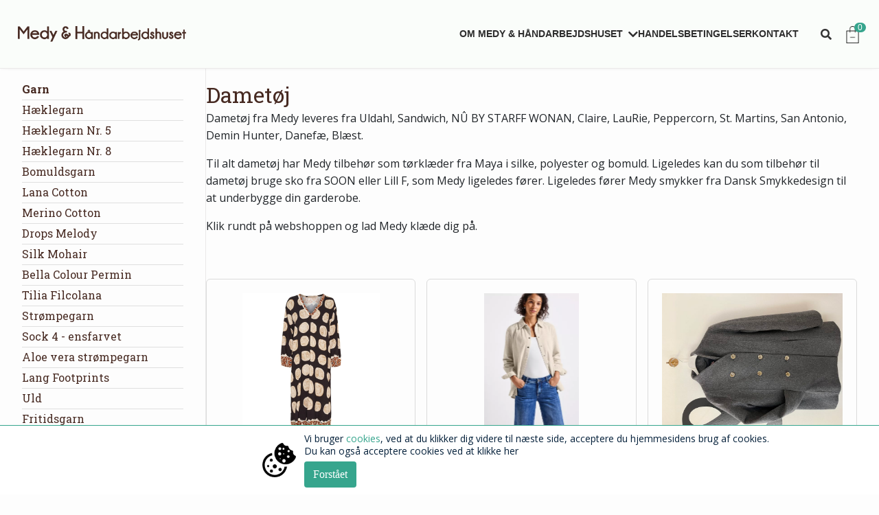

--- FILE ---
content_type: text/html; Charset=utf-8
request_url: https://www.haandarbejdshuset.dk/toej/?utm_source=dynamicit&utm_medium=link&utm_content=nyhed&utm_campaign=lancering
body_size: 11291
content:
<!DOCTYPE html>
<html xmlns="http://www.w3.org/1999/xhtml" lang="da" xml:lang="">
	<head>
		<meta charset="utf-8">	
		<meta http-equiv="content-Type" content="application/xhtml+xml, charset=UTF-8" />
		<title>Damet&#248;j - Online salg af Damet&#248;j i mange forskellige varianter</title>

		<meta name="Title" content="Dametøj - Online salg af Dametøj i mange forskellige varianter&nbsp;| Håndarbejdshuset & Medy"/>
		
		<meta http-equiv="content-language" content="da"/>
		<link rel="icon" href="https://www.haandarbejdshuset.dk/favicon.ico" type="image/x-icon"/>
		<link rel="shortcut icon" href="https://www.haandarbejdshuset.dk/favicon.ico" type="image/x-icon"/>
		<script src="https://kit.fontawesome.com/0c3b5714af.js" crossorigin="anonymous"></script>
<link rel="preconnect" href="https://fonts.googleapis.com">
<link rel="preconnect" href="https://fonts.gstatic.com" crossorigin>
<link href="https://fonts.googleapis.com/css2?family=Open+Sans:ital,wght@0,300;0,400;0,600;0,700;1,800&family=Roboto+Slab:wght@200;400;700;900&display=swap" rel="stylesheet"> 
<link rel="stylesheet" href="https://use.fontawesome.com/releases/v5.7.2/css/all.css" integrity="sha384-fnmOCqbTlWIlj8LyTjo7mOUStjsKC4pOpQbqyi7RrhN7udi9RwhKkMHpvLbHG9Sr" crossorigin="anonymous"/>
<link rel="stylesheet" type="text/css" href="/js/slick-1.8.1/slick/slick.css"/>
<link rel="stylesheet" type="text/css" href="/js/slick-1.8.1/slick/slick-theme.css"/>
		<link rel="stylesheet" type="text/css" href="https://www.haandarbejdshuset.dk/css/style02.css"/>
	

		<script type="text/javascript" src="https://www.haandarbejdshuset.dk/js/samlet-script_02.js"></script>
		<meta name="viewport" content="width=device-width, initial-scale = 1.0, maximum-scale=5.0, user-scalable=no" />
		<meta name="theme-color" content="#fff" />


		<!-- Windows Phone -->
		<meta name="msapplication-navbutton-color" content="#fff">
		<!-- iOS Safari -->
		<meta name="apple-mobile-web-app-status-bar-style" content="#fff">
		<meta name="apple-mobile-web-app-capable" content="yes">
		<meta name="apple-mobile-web-app-status-bar-style" content="black-translucent">

		
		<meta property="og:title" content="Dametøj - Online salg af Dametøj i mange forskellige varianter | Håndarbejdshuset & Medy"/>
		<meta property="og:image" content="https://www.haandarbejdshuset.dk/images/logoPng.png"/>
		<meta property="og:site_name" content="Haandarbejdshuset / Medy"/>
		<meta property="og:description" content="Meta:Beskrivelse" />
		<meta property="og:url" content="https://www.haandarbejdshuset.dk/toej/?utm_source=dynamicit&utm_medium=link&utm_content=nyhed&utm_campaign=lancering" />
		<meta property="og:type" content="website" />
		
		<script src="https://www.google.com/recaptcha/api.js" async defer></script>

		<link rel="stylesheet" type="text/css" href="/js/slick-1.8.1/slick/slick.css"/>
		<link rel="stylesheet" type="text/css" href="/js/slick-1.8.1/slick/slick-theme.css"/>



		
<!-- Hotjar Tracking Code for https://www.haandarbejdshuset.dk -->
				<script>
					(function(h,o,t,j,a,r){
						h.hj=h.hj||function(){(h.hj.q=h.hj.q||[]).push(arguments)};
						h._hjSettings={hjid:767780,hjsv:6};
						a=o.getElementsByTagName('head')[0];
						r=o.createElement('script');r.async=1;
						r.src=t+h._hjSettings.hjid+j+h._hjSettings.hjsv;
						a.appendChild(r);
					})(window,document,'https://static.hotjar.com/c/hotjar-','.js?sv=');
				</script>
				
				<!-- Google tag (gtag.js) -->
<script async src="https://www.googletagmanager.com/gtag/js?id=G-TTKS3DZGYT"></script>
<script>
  window.dataLayer = window.dataLayer || [];
  function gtag(){dataLayer.push(arguments);}
  gtag('js', new Date());

  gtag('config', 'G-TTKS3DZGYT');
</script>
	</head>
	<body>
	<div id="siteContainer" class="container-fluid">
		<aside style="">
					<!-- ProduktMENUSTART -->
							<ul id="sidebarmenu" class="sidebar-accorion">
	                                      <li  class='menuNiv0 first' id="m1">
	                                          <div class="link"><i></i><a href="https://www.haandarbejdshuset.dk/garn/" title="Garn" target="_self" class='menuNiv0 first'>Garn</a></div><!-- 1Punger: 9-->
									<ul class="submenu submenuNivUl1">
										<li class='firstElement menuNiv1'>
											<div class="link"><i class="114"></i><a href="https://www.haandarbejdshuset.dk/garn/haeklegarn/" target="_self"  class='firstElement menuNiv1'  >Hæklegarn</a></div><!--TESTER1 garn/haeklegarn-->

									<ul class="submenu submenuNivUl2">
										<li class='firstElement menuNiv2'>
											<i class="69"></i><a href="https://www.haandarbejdshuset.dk/garn/haeklegarn/haeklegarn-nr-5/" target="_self"  class='firstElement menuNiv2'  >Hæklegarn Nr. 5</a>
                                        </li>
										<li class='menuNotChosen menuNiv2'>
											<i class="110"></i><a href="https://www.haandarbejdshuset.dk/garn/haeklegarn/haeklegarn-nr-8/" target="_self"  class='menuNotChosen menuNiv2'  >Hæklegarn Nr. 8</a>
                                        </li>
									</ul>
                                        </li>
										<li class='menuNotChosen menuNiv1'>
											<div class="link"><i class="3"></i><a href="https://www.haandarbejdshuset.dk/garn/bomuld/" target="_self"  class='menuNotChosen menuNiv1'  >Bomuldsgarn</a></div><!--TESTER1 garn/bomuld-->

									<ul class="submenu submenuNivUl2">
										<li class='firstElement menuNiv2'>
											<i class="234"></i><a href="https://www.haandarbejdshuset.dk/garn/bomuld/lana-cotton/" target="_self"  class='firstElement menuNiv2'  >Lana Cotton</a>
                                        </li>
										<li class='menuNotChosen menuNiv2'>
											<i class="232"></i><a href="https://www.haandarbejdshuset.dk/garn/bomuld/merino-cotton/" target="_self"  class='menuNotChosen menuNiv2'  >Merino Cotton</a>
                                        </li>
									</ul>
                                        </li>
										<li class='menuNotChosen menuNiv1'>
											<i class="231"></i><a href="https://www.haandarbejdshuset.dk/garn/drops-melody/" target="_self"  class='menuNotChosen menuNiv1'  >Drops Melody</a>
                                        </li>
										<li class='menuNotChosen menuNiv1'>
											<div class="link"><i class="81"></i><a href="https://www.haandarbejdshuset.dk/garn/mohair/" target="_self"  class='menuNotChosen menuNiv1'  >Silk Mohair</a></div><!--TESTER1 garn/mohair-->

									<ul class="submenu submenuNivUl2">
										<li class='firstElement menuNiv2'>
											<i class="230"></i><a href="https://www.haandarbejdshuset.dk/garn/mohair/bella-permin230/" target="_self"  class='firstElement menuNiv2'  >Bella Colour  Permin</a>
                                        </li>
										<li class='menuNotChosen menuNiv2'>
											<i class="213"></i><a href="https://www.haandarbejdshuset.dk/garn/mohair/tilia-filcolana/" target="_self"  class='menuNotChosen menuNiv2'  >Tilia Filcolana</a>
                                        </li>
									</ul>
                                        </li>
										<li class='menuNotChosen menuNiv1'>
											<div class="link"><i class="59"></i><a href="https://www.haandarbejdshuset.dk/garn/sokkegarn/" target="_self"  class='menuNotChosen menuNiv1'  >Strømpegarn</a></div><!--TESTER1 garn/sokkegarn-->

									<ul class="submenu submenuNivUl2">
										<li class='firstElement menuNiv2'>
											<i class="77"></i><a href="https://www.haandarbejdshuset.dk/garn/sokkegarn/sock-4-ensfarvet/" target="_self"  class='firstElement menuNiv2'  >Sock 4 - ensfarvet</a>
                                        </li>
										<li class='menuNotChosen menuNiv2'>
											<i class="165"></i><a href="https://www.haandarbejdshuset.dk/garn/sokkegarn/aloe-vera-stroempegarn/" target="_self"  class='menuNotChosen menuNiv2'  >Aloe vera strømpegarn</a>
                                        </li>
										<li class='menuNotChosen menuNiv2'>
											<i class="221"></i><a href="https://www.haandarbejdshuset.dk/garn/sokkegarn/lang-footprints/" target="_self"  class='menuNotChosen menuNiv2'  >Lang Footprints</a>
                                        </li>
									</ul>
                                        </li>
										<li class='menuNotChosen menuNiv1'>
											<div class="link"><i class="4"></i><a href="https://www.haandarbejdshuset.dk/garn/uld/" target="_self"  class='menuNotChosen menuNiv1'  >Uld</a></div><!--TESTER1 garn/uld-->

									<ul class="submenu submenuNivUl2">
										<li class='firstElement menuNiv2'>
											<i class="57"></i><a href="https://www.haandarbejdshuset.dk/garn/uld/fritidsgarn/" target="_self"  class='firstElement menuNiv2'  >Fritidsgarn</a>
                                        </li>
										<li class='menuNotChosen menuNiv2'>
											<i class="33"></i><a href="https://www.haandarbejdshuset.dk/garn/uld/lanett/" target="_self"  class='menuNotChosen menuNiv2'  >Lanett Babyuld</a>
                                        </li>
										<li class='menuNotChosen menuNiv2'>
											<i class="20"></i><a href="https://www.haandarbejdshuset.dk/garn/uld/naturuld/" target="_self"  class='menuNotChosen menuNiv2'  >Naturuld</a>
                                        </li>
										<li class='menuNotChosen menuNiv2'>
											<i class="19"></i><a href="https://www.haandarbejdshuset.dk/garn/uld/vital/" target="_self"  class='menuNotChosen menuNiv2'  >Vital</a>
                                        </li>
										<li class='menuNotChosen menuNiv2'>
											<i class="169"></i><a href="https://www.haandarbejdshuset.dk/garn/uld/alpakka-ull-sandnes/" target="_self"  class='menuNotChosen menuNiv2'  >Alpakka ull - Sandnes</a>
                                        </li>
										<li class='menuNotChosen menuNiv2'>
											<i class="233"></i><a href="https://www.haandarbejdshuset.dk/garn/uld/alva-alpaca-foelgetraad/" target="_self"  class='menuNotChosen menuNiv2'  >Alva Alpaca Følgetråd</a>
                                        </li>
										<li class='menuNotChosen menuNiv2'>
											<i class="189"></i><a href="https://www.haandarbejdshuset.dk/garn/uld/drops-air/" target="_self"  class='menuNotChosen menuNiv2'  >Drops AIR</a>
                                        </li>
										<li class='menuNotChosen menuNiv2'>
											<i class="225"></i><a href="https://www.haandarbejdshuset.dk/garn/uld/lang-move-8ply/" target="_self"  class='menuNotChosen menuNiv2'  >Lang MOVE 8ply</a>
                                        </li>
										<li class='menuNotChosen menuNiv2'>
											<i class="229"></i><a href="https://www.haandarbejdshuset.dk/garn/uld/merino-uld-sandnes-garn/" target="_self"  class='menuNotChosen menuNiv2'  >Merino uld Sandnes garn</a>
                                        </li>
										<li class='menuNotChosen menuNiv2'>
											<i class="145"></i><a href="https://www.haandarbejdshuset.dk/garn/uld/organic-350/" target="_self"  class='menuNotChosen menuNiv2'  >Organic 350</a>
                                        </li>
										<li class='menuNotChosen menuNiv2'>
											<i class="246"></i><a href="https://www.haandarbejdshuset.dk/garn/uld/paia-filcolana/" target="_self"  class='menuNotChosen menuNiv2'  >PAIA Filcolana</a>
                                        </li>
										<li class='menuNotChosen menuNiv2'>
											<i class="192"></i><a href="https://www.haandarbejdshuset.dk/garn/uld/sunday-sandnes/" target="_self"  class='menuNotChosen menuNiv2'  >Sunday Sandnes</a>
                                        </li>
										<li class='menuNotChosen menuNiv2'>
											<i class="159"></i><a href="https://www.haandarbejdshuset.dk/garn/uld/wool-silk/" target="_self"  class='menuNotChosen menuNiv2'  >Wool Silk</a>
                                        </li>
									</ul>
                                        </li>
										<li class='menuNotChosen menuNiv1'>
											<i class="74"></i><a href="https://www.haandarbejdshuset.dk/garn/glamour-glimmergarn/" target="_self"  class='menuNotChosen menuNiv1'  >Glamour/Glimmergarn</a>
                                        </li>
										<li class='menuNotChosen menuNiv1'>
											<i class="204"></i><a href="https://www.haandarbejdshuset.dk/garn/filcolana-arwetta/" target="_self"  class='menuNotChosen menuNiv1'  >Filcolana Arwetta</a>
                                        </li>
										<li class='menuNotChosen menuNiv1'>
											<i class="216"></i><a href="https://www.haandarbejdshuset.dk/garn/make-it-tweed/" target="_self"  class='menuNotChosen menuNiv1'  >Make It Tweed</a>
                                        </li>
									</ul>
<!-- uler slut 426 -->	                                      <li  class='menuNiv0 menuChosen' id="m2">
	                                          <div class="link"><i></i><a href="https://www.haandarbejdshuset.dk/toej/" title="Dametøj" target="_self" class='menuNiv0 menuChosen'>Dametøj</a></div><!-- 1Punger: 3-->
									<ul class="submenu submenuNivUl1">
										<li class='firstElement menuNiv1'>
											<i class="153"></i><a href="https://www.haandarbejdshuset.dk/toej/marta/" target="_self"  class='firstElement menuNiv1'  >MARTA</a>
                                        </li>
										<li class='menuNotChosen menuNiv1'>
											<i class="210"></i><a href="https://www.haandarbejdshuset.dk/toej/street-one/" target="_self"  class='menuNotChosen menuNiv1'  >Street One</a>
                                        </li>
										<li class='menuNotChosen menuNiv1'>
											<i class="248"></i><a href="https://www.haandarbejdshuset.dk/toej/uld-jakke-med-cashmir/" target="_self"  class='menuNotChosen menuNiv1'  >Uld jakke med Cashmir</a>
                                        </li>
									</ul>
<!-- uler slut 426 -->	                                      <li  class='menuNiv0 menuNotChosen' id="m29">
	                                          <div class="link"><i></i><a href="https://www.haandarbejdshuset.dk/lettere-end-du-tror-/" title="Lettere end du tror." target="_self" class='menuNiv0 menuNotChosen'>Lettere&nbsp;end&nbsp;du&nbsp;tror.</a></div></li><!-- 2Punger: 0-->
	                                      <li  class='menuNiv0 menuNotChosen' id="m8">
	                                          <div class="link"><i></i><a href="https://www.haandarbejdshuset.dk/strikke-tilbehoer/" title="Strikke tilbehør" target="_self" class='menuNiv0 menuNotChosen'>Strikke&nbsp;tilbehør</a></div><!-- 1Punger: 7-->
									<ul class="submenu submenuNivUl1">
										<li class='firstElement menuNiv1'>
											<i class="249"></i><a href="https://www.haandarbejdshuset.dk/strikke-tilbehoer/fnug-fjerner/" target="_self"  class='firstElement menuNiv1'  >Fnug-Fjerner</a>
                                        </li>
										<li class='menuNotChosen menuNiv1'>
											<i class="200"></i><a href="https://www.haandarbejdshuset.dk/strikke-tilbehoer/fylde-vat/" target="_self"  class='menuNotChosen menuNiv1'  >Fylde Vat</a>
                                        </li>
										<li class='menuNotChosen menuNiv1'>
											<i class="251"></i><a href="https://www.haandarbejdshuset.dk/strikke-tilbehoer/magnet-plade/" target="_self"  class='menuNotChosen menuNiv1'  >Magnet-plade</a>
                                        </li>
										<li class='menuNotChosen menuNiv1'>
											<i class="257"></i><a href="https://www.haandarbejdshuset.dk/strikke-tilbehoer/nakke-lampe/" target="_self"  class='menuNotChosen menuNiv1'  >Nakke Lampe</a>
                                        </li>
										<li class='menuNotChosen menuNiv1'>
											<i class="250"></i><a href="https://www.haandarbejdshuset.dk/strikke-tilbehoer/skraedder-sakse-broderi-sakse/" target="_self"  class='menuNotChosen menuNiv1'  >Skrædder Sakse-Broderi sakse</a>
                                        </li>
										<li class='menuNotChosen menuNiv1'>
											<i class="256"></i><a href="https://www.haandarbejdshuset.dk/strikke-tilbehoer/strikke-pinde-saet-drops/" target="_self"  class='menuNotChosen menuNiv1'  >Strikke pinde sæt Drops</a>
                                        </li>
										<li class='menuNotChosen menuNiv1'>
											<i class="252"></i><a href="https://www.haandarbejdshuset.dk/strikke-tilbehoer/usynligt-stof/" target="_self"  class='menuNotChosen menuNiv1'  >Usynligt  Stof</a>
                                        </li>
									</ul>
<!-- uler slut 426 -->	                                      <li  class='menuNiv0 menuNotChosen' id="m157">
	                                          <div class="link"><i></i><a href="https://www.haandarbejdshuset.dk/broderi/" title="Broderi" target="_self" class='menuNiv0 menuNotChosen'>Broderi</a></div><!-- 1Punger: 2-->
									<ul class="submenu submenuNivUl1">
										<li class='firstElement menuNiv1'>
											<i class="118"></i><a href="https://www.haandarbejdshuset.dk/broderi/permin/" target="_self"  class='firstElement menuNiv1'  >Permin</a>
                                        </li>
										<li class='menuNotChosen menuNiv1'>
											<i class="175"></i><a href="https://www.haandarbejdshuset.dk/broderi/beslag-til-ophaeng-/" target="_self"  class='menuNotChosen menuNiv1'  >Beslag til ophæng.</a>
                                        </li>
									</ul>
<!-- uler slut 426 -->	                                      <li  class='menuNiv0 menuNotChosen' id="m220">
	                                          <div class="link"><i></i><a href="https://www.haandarbejdshuset.dk/elastik-baelte/" title="Elastik Bælte" target="_self" class='menuNiv0 menuNotChosen'>Elastik&nbsp;Bælte</a></div></li><!-- 2Punger: 0-->
	                                      <li  class='menuNiv0 menuNotChosen' id="m255">
	                                          <div class="link"><i></i><a href="https://www.haandarbejdshuset.dk/fragt/" title="FRAGT" target="_self" class='menuNiv0 menuNotChosen'>FRAGT</a></div></li><!-- 2Punger: 0-->
	                                      <li  class='menuNiv0 menuNotChosen' id="m237">
	                                          <div class="link"><i></i><a href="https://www.haandarbejdshuset.dk/haand-strikke-taske/" title="Hånd-Strikke taske" target="_self" class='menuNiv0 menuNotChosen'>Hånd-Strikke&nbsp;taske</a></div></li><!-- 2Punger: 0-->
	                                      <li  class='menuNiv0 menuNotChosen' id="m239">
	                                          <div class="link"><i></i><a href="https://www.haandarbejdshuset.dk/lang-yarns/" title="Lang Yarns" target="_self" class='menuNiv0 menuNotChosen'>Lang&nbsp;Yarns</a></div><!-- 1Punger: 12-->
									<ul class="submenu submenuNivUl1">
										<li class='firstElement menuNiv1'>
											<i class="53"></i><a href="https://www.haandarbejdshuset.dk/lang-yarns/lang-yarns-glamour/" target="_self"  class='firstElement menuNiv1'  >Lang Yarns Glamour</a>
                                        </li>
										<li class='menuNotChosen menuNiv1'>
											<i class="218"></i><a href="https://www.haandarbejdshuset.dk/lang-yarns/lang-silk-color/" target="_self"  class='menuNotChosen menuNiv1'  >Lang Silk Color</a>
                                        </li>
										<li class='menuNotChosen menuNiv1'>
											<i class="236"></i><a href="https://www.haandarbejdshuset.dk/lang-yarns/lang-yarns-amira/" target="_self"  class='menuNotChosen menuNiv1'  >Lang yarns Amira</a>
                                        </li>
										<li class='menuNotChosen menuNiv1'>
											<i class="241"></i><a href="https://www.haandarbejdshuset.dk/lang-yarns/lang-yarns-carpe-diem/" target="_self"  class='menuNotChosen menuNiv1'  >Lang Yarns Carpe Diem</a>
                                        </li>
										<li class='menuNotChosen menuNiv1'>
											<i class="208"></i><a href="https://www.haandarbejdshuset.dk/lang-yarns/lang-yarns-footprint/" target="_self"  class='menuNotChosen menuNiv1'  >Lang yarns Footprint</a>
                                        </li>
										<li class='menuNotChosen menuNiv1'>
											<i class="247"></i><a href="https://www.haandarbejdshuset.dk/lang-yarns/lang-yarns-infinity/" target="_self"  class='menuNotChosen menuNiv1'  >Lang yarns Infinity</a>
                                        </li>
										<li class='menuNotChosen menuNiv1'>
											<i class="226"></i><a href="https://www.haandarbejdshuset.dk/lang-yarns/lang-yarns-lisboa/" target="_self"  class='menuNotChosen menuNiv1'  >Lang Yarns Lisboa</a>
                                        </li>
										<li class='menuNotChosen menuNiv1'>
											<i class="240"></i><a href="https://www.haandarbejdshuset.dk/lang-yarns/lang-yarns-mosaic/" target="_self"  class='menuNotChosen menuNiv1'  >Lang Yarns Mosaic</a>
                                        </li>
										<li class='menuNotChosen menuNiv1'>
											<i class="245"></i><a href="https://www.haandarbejdshuset.dk/lang-yarns/lang-yarns-move/" target="_self"  class='menuNotChosen menuNiv1'  >Lang Yarns Move</a>
                                        </li>
										<li class='menuNotChosen menuNiv1'>
											<i class="242"></i><a href="https://www.haandarbejdshuset.dk/lang-yarns/lang-yarns-nomad/" target="_self"  class='menuNotChosen menuNiv1'  >Lang Yarns Nomad</a>
                                        </li>
										<li class='menuNotChosen menuNiv1'>
											<i class="238"></i><a href="https://www.haandarbejdshuset.dk/lang-yarns/lang-yarns-vaya/" target="_self"  class='menuNotChosen menuNiv1'  >Lang Yarns Vaya</a>
                                        </li>
										<li class='menuNotChosen menuNiv1'>
											<i class="207"></i><a href="https://www.haandarbejdshuset.dk/lang-yarns/lang-yarns-yak/" target="_self"  class='menuNotChosen menuNiv1'  >Lang Yarns Yak</a>
                                        </li>
									</ul>
<!-- uler slut 426 -->	                                      <li  class='menuNiv0 menuNotChosen' id="m258">
	                                          <div class="link"><i></i><a href="https://www.haandarbejdshuset.dk/majbritt-strik/" title="Majbritt Strik" target="_self" class='menuNiv0 menuNotChosen'>Majbritt&nbsp;Strik</a></div></li><!-- 2Punger: 0-->
	                                      <li  class='menuNiv0 menuNotChosen' id="m244">
	                                          <div class="link"><i></i><a href="https://www.haandarbejdshuset.dk/make-it-rainbow-glitz/" title="Make it Rainbow glitz" target="_self" class='menuNiv0 menuNotChosen'>Make&nbsp;it&nbsp;Rainbow&nbsp;g...</a></div></li><!-- 2Punger: 0-->
	                                      <li  class='menuNiv0 menuNotChosen' id="m180">
	                                          <div class="link"><i></i><a href="https://www.haandarbejdshuset.dk/oh-land-opskrifter/" title="OH LAND opskrifter" target="_self" class='menuNiv0 menuNotChosen'>OH&nbsp;LAND&nbsp;opskrifter</a></div></li><!-- 2Punger: 0-->
	                                      <li  class='menuNiv0 menuNotChosen' id="m222">
	                                          <div class="link"><i></i><a href="https://www.haandarbejdshuset.dk/redesigned/" title="RE:Designed" target="_self" class='menuNiv0 menuNotChosen'>RE:Designed</a></div></li><!-- 2Punger: 0-->
	                                      <li  class='menuNiv0 menuNotChosen' id="m254">
	                                          <div class="link"><i></i><a href="https://www.haandarbejdshuset.dk/tyl-stof/" title="Tyl Stof" target="_self" class='menuNiv0 menuNotChosen'>Tyl&nbsp;Stof</a></div></li><!-- 2Punger: 0-->
</li><!-- overslut -->							</ul>
<!-- ProduktMENUEND -->

		</aside>

		<div id='content' class="">
		
		
		
		
		
	
	<script>
        function dummypris(myvariant){
            var myid=myvariant.id;
            var myelement=myid.replace('ind','v');
            document.getElementById(myelement).value= myvariant.value;
			
		
			let optionSelected = $("#"+myid+" option:selected").val();
			
			if(optionSelected != 0){
					val=$("#"+myid+" option:selected").text()
					$("#produkt_netpris_"+myelement+" .priserfra_txt").html("Pris: ");
					$("#produkt_netpris_"+myelement+" .produkt_salgsprisright").html(val.substr(val.lastIndexOf(" - ") + 3));
			}else{
				$("#produkt_netpris_"+myelement+" .priserfra_txt").html("");
				$("#produkt_netpris_"+myelement+" .produkt_salgsprisright").html("Vælg en variant for pris");
				//skal kun erstatte pris med select, hvis der er en pris 
			}
		}
    </script>
	
<div class="topkategoritekst">
	<h1 class="title">Dametøj</h1><p>Damet&oslash;j fra Medy leveres fra Uldahl, Sandwich, N&Ucirc; BY STARFF WONAN, Claire, LauRie, Peppercorn, St. Martins, San Antonio, Demin Hunter, Danef&aelig;, Bl&aelig;st.</p>
<p>Til alt damet&oslash;j har Medy&nbsp;tilbeh&oslash;r som t&oslash;rkl&aelig;der fra Maya i silke, polyester og bomuld. Ligeledes kan du som tilbeh&oslash;r til damet&oslash;j bruge sko fra SOON eller Lill F, som Medy ligeledes f&oslash;rer. Ligeledes f&oslash;rer Medy smykker fra Dansk Smykkedesign til at underbygge din garderobe.</p>
<p>Klik rundt p&aring; webshoppen og lad Medy kl&aelig;de dig p&aring;.</p>
</div>	
<div id="segment">


	<script>
	
		function big(myvar){
			document.getElementById("bigpic").src=myvar;
			document.getElementById("bigzoom").href=myvar.replace("_pb","_st");
		
		}
		
	</script>

	
	<div id="produkter_oversigt"  class="container-fluid">
						<div class="produkt_oversigt_grp_element">
                            <div class="produkt_grp_billeder"><a href="/toej/marta/"><img src='https://www.haandarbejdshuset.dk/userfiles/image/produkt/modul/marta_1024x1024-4a8f6a1271cba8583eada771d05b7014_st.jpg' alt='MARTA' /></a></div>
							<div class="produkt_grp_header">MARTA</div>
						</div>
						
						<div class="produkt_oversigt_grp_element">
                            <div class="produkt_grp_billeder"><a href="/toej/street-one/"><img src='https://www.haandarbejdshuset.dk/userfiles/image/produkt/modul/street-one_a3459771691636_4063047627001_2_m_st.webp' alt='Street One' /></a></div>
							<div class="produkt_grp_header">Street One</div>
						</div>
						
						<div class="produkt_oversigt_grp_element">
                            <div class="produkt_grp_billeder"><a href="/toej/uld-jakke-med-cashmir/"><img src='https://www.haandarbejdshuset.dk/userfiles/image/produkt/modul/uld-jakke-med-cashmir_img_1053_st.jpg' alt='Uld jakke med Cashmir' /></a></div>
							<div class="produkt_grp_header">Uld jakke med Cashmir</div>
						</div>
						
	</div>

	
</div>				

	
	
	</div><!---content ends---->
	</div>
				
		<div id="top" class="">
			<div class="container-fluid flex-it">
				<div id="logo"><a href="https://www.haandarbejdshuset.dk/"><img src="https://www.haandarbejdshuset.dk/images/haandarbejdshuset-og-medy-logo.png" alt="top:alt"  title="Medy & Håndarbejdshuset"></a>
				</div>
									
					
					<nav>

				<div class="hamburger-menu">
					<span></span>
					<span></span>
					<span></span>
				</div>

						<div id='menu'>
						<div id="menugroupCon">
						<div id="sidebar-produkt-left" class="mobile">
							<!-- ProduktMENUSTART -->
							<ul id="produktmenu_ul" class="accordion">
	                                      <li  class='menuNiv0 first' id="m1">
	                                          <div class="link"><i></i><a href="https://www.haandarbejdshuset.dk/garn/" title="Garn" target="_self" class='menuNiv0 first'>Garn</a><i class="fa fa-chevron-down"></i></div><!-- 1Punger: 9-->
									<ul class="submenu submenuNivUl1">
										<li class='firstElement menuNiv1'>
											<div class="link"><i class="114"></i><a href="https://www.haandarbejdshuset.dk/garn/haeklegarn/" target="_self"  class='firstElement menuNiv1'  >Hæklegarn</a><i class="fa fa-chevron-down"></i></div><!--TESTER1 garn/haeklegarn-->

									<ul class="submenu submenuNivUl2">
										<li class='firstElement menuNiv2'>
											<i class="69"></i><a href="https://www.haandarbejdshuset.dk/garn/haeklegarn/haeklegarn-nr-5/" target="_self"  class='firstElement menuNiv2'  >Hæklegarn Nr. 5</a>
                                        </li>
										<li class='menuNotChosen menuNiv2'>
											<i class="110"></i><a href="https://www.haandarbejdshuset.dk/garn/haeklegarn/haeklegarn-nr-8/" target="_self"  class='menuNotChosen menuNiv2'  >Hæklegarn Nr. 8</a>
                                        </li>
									</ul>
                                        </li>
										<li class='menuNotChosen menuNiv1'>
											<div class="link"><i class="3"></i><a href="https://www.haandarbejdshuset.dk/garn/bomuld/" target="_self"  class='menuNotChosen menuNiv1'  >Bomuldsgarn</a><i class="fa fa-chevron-down"></i></div><!--TESTER1 garn/bomuld-->

									<ul class="submenu submenuNivUl2">
										<li class='firstElement menuNiv2'>
											<i class="234"></i><a href="https://www.haandarbejdshuset.dk/garn/bomuld/lana-cotton/" target="_self"  class='firstElement menuNiv2'  >Lana Cotton</a>
                                        </li>
										<li class='menuNotChosen menuNiv2'>
											<i class="232"></i><a href="https://www.haandarbejdshuset.dk/garn/bomuld/merino-cotton/" target="_self"  class='menuNotChosen menuNiv2'  >Merino Cotton</a>
                                        </li>
									</ul>
                                        </li>
										<li class='menuNotChosen menuNiv1'>
											<i class="231"></i><a href="https://www.haandarbejdshuset.dk/garn/drops-melody/" target="_self"  class='menuNotChosen menuNiv1'  >Drops Melody</a>
                                        </li>
										<li class='menuNotChosen menuNiv1'>
											<div class="link"><i class="81"></i><a href="https://www.haandarbejdshuset.dk/garn/mohair/" target="_self"  class='menuNotChosen menuNiv1'  >Silk Mohair</a><i class="fa fa-chevron-down"></i></div><!--TESTER1 garn/mohair-->

									<ul class="submenu submenuNivUl2">
										<li class='firstElement menuNiv2'>
											<i class="230"></i><a href="https://www.haandarbejdshuset.dk/garn/mohair/bella-permin230/" target="_self"  class='firstElement menuNiv2'  >Bella Colour  Permin</a>
                                        </li>
										<li class='menuNotChosen menuNiv2'>
											<i class="213"></i><a href="https://www.haandarbejdshuset.dk/garn/mohair/tilia-filcolana/" target="_self"  class='menuNotChosen menuNiv2'  >Tilia Filcolana</a>
                                        </li>
									</ul>
                                        </li>
										<li class='menuNotChosen menuNiv1'>
											<div class="link"><i class="59"></i><a href="https://www.haandarbejdshuset.dk/garn/sokkegarn/" target="_self"  class='menuNotChosen menuNiv1'  >Strømpegarn</a><i class="fa fa-chevron-down"></i></div><!--TESTER1 garn/sokkegarn-->

									<ul class="submenu submenuNivUl2">
										<li class='firstElement menuNiv2'>
											<i class="77"></i><a href="https://www.haandarbejdshuset.dk/garn/sokkegarn/sock-4-ensfarvet/" target="_self"  class='firstElement menuNiv2'  >Sock 4 - ensfarvet</a>
                                        </li>
										<li class='menuNotChosen menuNiv2'>
											<i class="165"></i><a href="https://www.haandarbejdshuset.dk/garn/sokkegarn/aloe-vera-stroempegarn/" target="_self"  class='menuNotChosen menuNiv2'  >Aloe vera strømpegarn</a>
                                        </li>
										<li class='menuNotChosen menuNiv2'>
											<i class="221"></i><a href="https://www.haandarbejdshuset.dk/garn/sokkegarn/lang-footprints/" target="_self"  class='menuNotChosen menuNiv2'  >Lang Footprints</a>
                                        </li>
									</ul>
                                        </li>
										<li class='menuNotChosen menuNiv1'>
											<div class="link"><i class="4"></i><a href="https://www.haandarbejdshuset.dk/garn/uld/" target="_self"  class='menuNotChosen menuNiv1'  >Uld</a><i class="fa fa-chevron-down"></i></div><!--TESTER1 garn/uld-->

									<ul class="submenu submenuNivUl2">
										<li class='firstElement menuNiv2'>
											<i class="57"></i><a href="https://www.haandarbejdshuset.dk/garn/uld/fritidsgarn/" target="_self"  class='firstElement menuNiv2'  >Fritidsgarn</a>
                                        </li>
										<li class='menuNotChosen menuNiv2'>
											<i class="33"></i><a href="https://www.haandarbejdshuset.dk/garn/uld/lanett/" target="_self"  class='menuNotChosen menuNiv2'  >Lanett Babyuld</a>
                                        </li>
										<li class='menuNotChosen menuNiv2'>
											<i class="20"></i><a href="https://www.haandarbejdshuset.dk/garn/uld/naturuld/" target="_self"  class='menuNotChosen menuNiv2'  >Naturuld</a>
                                        </li>
										<li class='menuNotChosen menuNiv2'>
											<i class="19"></i><a href="https://www.haandarbejdshuset.dk/garn/uld/vital/" target="_self"  class='menuNotChosen menuNiv2'  >Vital</a>
                                        </li>
										<li class='menuNotChosen menuNiv2'>
											<i class="169"></i><a href="https://www.haandarbejdshuset.dk/garn/uld/alpakka-ull-sandnes/" target="_self"  class='menuNotChosen menuNiv2'  >Alpakka ull - Sandnes</a>
                                        </li>
										<li class='menuNotChosen menuNiv2'>
											<i class="233"></i><a href="https://www.haandarbejdshuset.dk/garn/uld/alva-alpaca-foelgetraad/" target="_self"  class='menuNotChosen menuNiv2'  >Alva Alpaca Følgetråd</a>
                                        </li>
										<li class='menuNotChosen menuNiv2'>
											<i class="189"></i><a href="https://www.haandarbejdshuset.dk/garn/uld/drops-air/" target="_self"  class='menuNotChosen menuNiv2'  >Drops AIR</a>
                                        </li>
										<li class='menuNotChosen menuNiv2'>
											<i class="225"></i><a href="https://www.haandarbejdshuset.dk/garn/uld/lang-move-8ply/" target="_self"  class='menuNotChosen menuNiv2'  >Lang MOVE 8ply</a>
                                        </li>
										<li class='menuNotChosen menuNiv2'>
											<i class="229"></i><a href="https://www.haandarbejdshuset.dk/garn/uld/merino-uld-sandnes-garn/" target="_self"  class='menuNotChosen menuNiv2'  >Merino uld Sandnes garn</a>
                                        </li>
										<li class='menuNotChosen menuNiv2'>
											<i class="145"></i><a href="https://www.haandarbejdshuset.dk/garn/uld/organic-350/" target="_self"  class='menuNotChosen menuNiv2'  >Organic 350</a>
                                        </li>
										<li class='menuNotChosen menuNiv2'>
											<i class="246"></i><a href="https://www.haandarbejdshuset.dk/garn/uld/paia-filcolana/" target="_self"  class='menuNotChosen menuNiv2'  >PAIA Filcolana</a>
                                        </li>
										<li class='menuNotChosen menuNiv2'>
											<i class="192"></i><a href="https://www.haandarbejdshuset.dk/garn/uld/sunday-sandnes/" target="_self"  class='menuNotChosen menuNiv2'  >Sunday Sandnes</a>
                                        </li>
										<li class='menuNotChosen menuNiv2'>
											<i class="159"></i><a href="https://www.haandarbejdshuset.dk/garn/uld/wool-silk/" target="_self"  class='menuNotChosen menuNiv2'  >Wool Silk</a>
                                        </li>
									</ul>
                                        </li>
										<li class='menuNotChosen menuNiv1'>
											<i class="74"></i><a href="https://www.haandarbejdshuset.dk/garn/glamour-glimmergarn/" target="_self"  class='menuNotChosen menuNiv1'  >Glamour/Glimmergarn</a>
                                        </li>
										<li class='menuNotChosen menuNiv1'>
											<i class="204"></i><a href="https://www.haandarbejdshuset.dk/garn/filcolana-arwetta/" target="_self"  class='menuNotChosen menuNiv1'  >Filcolana Arwetta</a>
                                        </li>
										<li class='menuNotChosen menuNiv1'>
											<i class="216"></i><a href="https://www.haandarbejdshuset.dk/garn/make-it-tweed/" target="_self"  class='menuNotChosen menuNiv1'  >Make It Tweed</a>
                                        </li>
									</ul>
<!-- uler slut 426 -->	                                      <li  class='menuNiv0 menuChosen' id="m2">
	                                          <div class="link"><i></i><a href="https://www.haandarbejdshuset.dk/toej/" title="Dametøj" target="_self" class='menuNiv0 menuChosen'>Dametøj</a><i class="fa fa-chevron-down"></i></div><!-- 1Punger: 3-->
									<ul class="submenu submenuNivUl1">
										<li class='firstElement menuNiv1'>
											<i class="153"></i><a href="https://www.haandarbejdshuset.dk/toej/marta/" target="_self"  class='firstElement menuNiv1'  >MARTA</a>
                                        </li>
										<li class='menuNotChosen menuNiv1'>
											<i class="210"></i><a href="https://www.haandarbejdshuset.dk/toej/street-one/" target="_self"  class='menuNotChosen menuNiv1'  >Street One</a>
                                        </li>
										<li class='menuNotChosen menuNiv1'>
											<i class="248"></i><a href="https://www.haandarbejdshuset.dk/toej/uld-jakke-med-cashmir/" target="_self"  class='menuNotChosen menuNiv1'  >Uld jakke med Cashmir</a>
                                        </li>
									</ul>
<!-- uler slut 426 -->	                                      <li  class='menuNiv0 menuNotChosen' id="m29">
	                                          <div class="link"><i></i><a href="https://www.haandarbejdshuset.dk/lettere-end-du-tror-/" title="Lettere end du tror." target="_self" class='menuNiv0 menuNotChosen'>Lettere&nbsp;end&nbsp;du&nbsp;tror.</a></div></li><!-- 2Punger: 0-->
	                                      <li  class='menuNiv0 menuNotChosen' id="m8">
	                                          <div class="link"><i></i><a href="https://www.haandarbejdshuset.dk/strikke-tilbehoer/" title="Strikke tilbehør" target="_self" class='menuNiv0 menuNotChosen'>Strikke&nbsp;tilbehør</a><i class="fa fa-chevron-down"></i></div><!-- 1Punger: 7-->
									<ul class="submenu submenuNivUl1">
										<li class='firstElement menuNiv1'>
											<i class="249"></i><a href="https://www.haandarbejdshuset.dk/strikke-tilbehoer/fnug-fjerner/" target="_self"  class='firstElement menuNiv1'  >Fnug-Fjerner</a>
                                        </li>
										<li class='menuNotChosen menuNiv1'>
											<i class="200"></i><a href="https://www.haandarbejdshuset.dk/strikke-tilbehoer/fylde-vat/" target="_self"  class='menuNotChosen menuNiv1'  >Fylde Vat</a>
                                        </li>
										<li class='menuNotChosen menuNiv1'>
											<i class="251"></i><a href="https://www.haandarbejdshuset.dk/strikke-tilbehoer/magnet-plade/" target="_self"  class='menuNotChosen menuNiv1'  >Magnet-plade</a>
                                        </li>
										<li class='menuNotChosen menuNiv1'>
											<i class="257"></i><a href="https://www.haandarbejdshuset.dk/strikke-tilbehoer/nakke-lampe/" target="_self"  class='menuNotChosen menuNiv1'  >Nakke Lampe</a>
                                        </li>
										<li class='menuNotChosen menuNiv1'>
											<i class="250"></i><a href="https://www.haandarbejdshuset.dk/strikke-tilbehoer/skraedder-sakse-broderi-sakse/" target="_self"  class='menuNotChosen menuNiv1'  >Skrædder Sakse-Broderi sakse</a>
                                        </li>
										<li class='menuNotChosen menuNiv1'>
											<i class="256"></i><a href="https://www.haandarbejdshuset.dk/strikke-tilbehoer/strikke-pinde-saet-drops/" target="_self"  class='menuNotChosen menuNiv1'  >Strikke pinde sæt Drops</a>
                                        </li>
										<li class='menuNotChosen menuNiv1'>
											<i class="252"></i><a href="https://www.haandarbejdshuset.dk/strikke-tilbehoer/usynligt-stof/" target="_self"  class='menuNotChosen menuNiv1'  >Usynligt  Stof</a>
                                        </li>
									</ul>
<!-- uler slut 426 -->	                                      <li  class='menuNiv0 menuNotChosen' id="m157">
	                                          <div class="link"><i></i><a href="https://www.haandarbejdshuset.dk/broderi/" title="Broderi" target="_self" class='menuNiv0 menuNotChosen'>Broderi</a><i class="fa fa-chevron-down"></i></div><!-- 1Punger: 2-->
									<ul class="submenu submenuNivUl1">
										<li class='firstElement menuNiv1'>
											<i class="118"></i><a href="https://www.haandarbejdshuset.dk/broderi/permin/" target="_self"  class='firstElement menuNiv1'  >Permin</a>
                                        </li>
										<li class='menuNotChosen menuNiv1'>
											<i class="175"></i><a href="https://www.haandarbejdshuset.dk/broderi/beslag-til-ophaeng-/" target="_self"  class='menuNotChosen menuNiv1'  >Beslag til ophæng.</a>
                                        </li>
									</ul>
<!-- uler slut 426 -->	                                      <li  class='menuNiv0 menuNotChosen' id="m220">
	                                          <div class="link"><i></i><a href="https://www.haandarbejdshuset.dk/elastik-baelte/" title="Elastik Bælte" target="_self" class='menuNiv0 menuNotChosen'>Elastik&nbsp;Bælte</a></div></li><!-- 2Punger: 0-->
	                                      <li  class='menuNiv0 menuNotChosen' id="m255">
	                                          <div class="link"><i></i><a href="https://www.haandarbejdshuset.dk/fragt/" title="FRAGT" target="_self" class='menuNiv0 menuNotChosen'>FRAGT</a></div></li><!-- 2Punger: 0-->
	                                      <li  class='menuNiv0 menuNotChosen' id="m237">
	                                          <div class="link"><i></i><a href="https://www.haandarbejdshuset.dk/haand-strikke-taske/" title="Hånd-Strikke taske" target="_self" class='menuNiv0 menuNotChosen'>Hånd-Strikke&nbsp;taske</a></div></li><!-- 2Punger: 0-->
	                                      <li  class='menuNiv0 menuNotChosen' id="m239">
	                                          <div class="link"><i></i><a href="https://www.haandarbejdshuset.dk/lang-yarns/" title="Lang Yarns" target="_self" class='menuNiv0 menuNotChosen'>Lang&nbsp;Yarns</a><i class="fa fa-chevron-down"></i></div><!-- 1Punger: 12-->
									<ul class="submenu submenuNivUl1">
										<li class='firstElement menuNiv1'>
											<i class="53"></i><a href="https://www.haandarbejdshuset.dk/lang-yarns/lang-yarns-glamour/" target="_self"  class='firstElement menuNiv1'  >Lang Yarns Glamour</a>
                                        </li>
										<li class='menuNotChosen menuNiv1'>
											<i class="218"></i><a href="https://www.haandarbejdshuset.dk/lang-yarns/lang-silk-color/" target="_self"  class='menuNotChosen menuNiv1'  >Lang Silk Color</a>
                                        </li>
										<li class='menuNotChosen menuNiv1'>
											<i class="236"></i><a href="https://www.haandarbejdshuset.dk/lang-yarns/lang-yarns-amira/" target="_self"  class='menuNotChosen menuNiv1'  >Lang yarns Amira</a>
                                        </li>
										<li class='menuNotChosen menuNiv1'>
											<i class="241"></i><a href="https://www.haandarbejdshuset.dk/lang-yarns/lang-yarns-carpe-diem/" target="_self"  class='menuNotChosen menuNiv1'  >Lang Yarns Carpe Diem</a>
                                        </li>
										<li class='menuNotChosen menuNiv1'>
											<i class="208"></i><a href="https://www.haandarbejdshuset.dk/lang-yarns/lang-yarns-footprint/" target="_self"  class='menuNotChosen menuNiv1'  >Lang yarns Footprint</a>
                                        </li>
										<li class='menuNotChosen menuNiv1'>
											<i class="247"></i><a href="https://www.haandarbejdshuset.dk/lang-yarns/lang-yarns-infinity/" target="_self"  class='menuNotChosen menuNiv1'  >Lang yarns Infinity</a>
                                        </li>
										<li class='menuNotChosen menuNiv1'>
											<i class="226"></i><a href="https://www.haandarbejdshuset.dk/lang-yarns/lang-yarns-lisboa/" target="_self"  class='menuNotChosen menuNiv1'  >Lang Yarns Lisboa</a>
                                        </li>
										<li class='menuNotChosen menuNiv1'>
											<i class="240"></i><a href="https://www.haandarbejdshuset.dk/lang-yarns/lang-yarns-mosaic/" target="_self"  class='menuNotChosen menuNiv1'  >Lang Yarns Mosaic</a>
                                        </li>
										<li class='menuNotChosen menuNiv1'>
											<i class="245"></i><a href="https://www.haandarbejdshuset.dk/lang-yarns/lang-yarns-move/" target="_self"  class='menuNotChosen menuNiv1'  >Lang Yarns Move</a>
                                        </li>
										<li class='menuNotChosen menuNiv1'>
											<i class="242"></i><a href="https://www.haandarbejdshuset.dk/lang-yarns/lang-yarns-nomad/" target="_self"  class='menuNotChosen menuNiv1'  >Lang Yarns Nomad</a>
                                        </li>
										<li class='menuNotChosen menuNiv1'>
											<i class="238"></i><a href="https://www.haandarbejdshuset.dk/lang-yarns/lang-yarns-vaya/" target="_self"  class='menuNotChosen menuNiv1'  >Lang Yarns Vaya</a>
                                        </li>
										<li class='menuNotChosen menuNiv1'>
											<i class="207"></i><a href="https://www.haandarbejdshuset.dk/lang-yarns/lang-yarns-yak/" target="_self"  class='menuNotChosen menuNiv1'  >Lang Yarns Yak</a>
                                        </li>
									</ul>
<!-- uler slut 426 -->	                                      <li  class='menuNiv0 menuNotChosen' id="m258">
	                                          <div class="link"><i></i><a href="https://www.haandarbejdshuset.dk/majbritt-strik/" title="Majbritt Strik" target="_self" class='menuNiv0 menuNotChosen'>Majbritt&nbsp;Strik</a></div></li><!-- 2Punger: 0-->
	                                      <li  class='menuNiv0 menuNotChosen' id="m244">
	                                          <div class="link"><i></i><a href="https://www.haandarbejdshuset.dk/make-it-rainbow-glitz/" title="Make it Rainbow glitz" target="_self" class='menuNiv0 menuNotChosen'>Make&nbsp;it&nbsp;Rainbow&nbsp;g...</a></div></li><!-- 2Punger: 0-->
	                                      <li  class='menuNiv0 menuNotChosen' id="m180">
	                                          <div class="link"><i></i><a href="https://www.haandarbejdshuset.dk/oh-land-opskrifter/" title="OH LAND opskrifter" target="_self" class='menuNiv0 menuNotChosen'>OH&nbsp;LAND&nbsp;opskrifter</a></div></li><!-- 2Punger: 0-->
	                                      <li  class='menuNiv0 menuNotChosen' id="m222">
	                                          <div class="link"><i></i><a href="https://www.haandarbejdshuset.dk/redesigned/" title="RE:Designed" target="_self" class='menuNiv0 menuNotChosen'>RE:Designed</a></div></li><!-- 2Punger: 0-->
	                                      <li  class='menuNiv0 menuNotChosen' id="m254">
	                                          <div class="link"><i></i><a href="https://www.haandarbejdshuset.dk/tyl-stof/" title="Tyl Stof" target="_self" class='menuNiv0 menuNotChosen'>Tyl&nbsp;Stof</a></div></li><!-- 2Punger: 0-->
</li><!-- overslut -->							</ul>
<!-- ProduktMENUEND -->
<div id='checkpunkterleft'></div>
						</div>
						<!-- MENUSTART -->
							<ul id="mainmenu1_ul" class="accordion">
								<li class="menuNiv0 first " id="m15">
									<div class="link"><i class=""></i><a href="https://www.haandarbejdshuset.dk/om-medy-og-haandarbejdshuset.htm" target="_self" class="menuNiv0 first ">Om Medy & Håndarbejdshuset</a><i class="fa fa-chevron-down"></i></div><!-- UNG2s: 2 0-->

									<ul class="submenu submenuNivUl1">
										<li class='firstElement menuNiv1'>
											<i class=""></i><a href="https://www.haandarbejdshuset.dk/kursus.htm" target="_self"  class='firstElement menuNiv1'  >Kursus</a>
                                        </li>
										<li class='menuNotChosen menuNiv1'>
											<i class=""></i><a href="https://www.haandarbejdshuset.dk/aabningstider-medy-og-haandarbejdshuset.htm" target="_self"  class='menuNotChosen menuNiv1'  >Åbningstider</a>
                                        </li>
									</ul>
								</li>
								<li class='menuNiv0 menuNotChosen' id="m18">
									<div class="link"><i class=""></i><a href="https://www.haandarbejdshuset.dk/handelsbetingelser.htm" target="_self" class='menuNiv0 menuNotChosen'>Handelsbetingelser</a></div><!-- -handelsbetingelser- -- UNG: 0-->
								</li>
								<li class='menuNiv0 menuNotChosen' id="m17">
									<div class="link"><i class=""></i><a href="https://www.haandarbejdshuset.dk/kontakt-os.htm" target="_self" class='menuNiv0 menuNotChosen'>Kontakt</a></div><!-- -kontakt-os- -- UNG: 0-->
								</li>
							</ul>
<!-- MENUEND -->

							</div>
							</div>
					</nav>
				<div class="searchCon">
				<div class="search">
							<div class="search-wrap">
								<div class="search-input-elm">
									<form method="get" action="/search/" name="searchForm02" id="searchForm02">
										<input class="search-input" id="qg" name="qg" type="text" placeholder="Søg ..." />
									</form>
								</div>
							</div>
					</div>
						<i class="fas fa-search"></i>
				</div>

			<div id="kurv-container">
				
					<div id="kurv-kasse" title="Se kurv"><span>0</span></div>
					<div id="kurv-ikon-responsiv" style="display:none;"></div>
					<div id="dinkurv" >
						<div id="basket_concon">
						<div id="shopbasket_con">
<div class="boksheadBasket"><div id="basketHeaderLeftBorder01"></div><div id="basketHeaderTextWrapper01"><div id="basketHeaderText">Indkøbskurv</div></div></div>
	<div id="shopping_cart">
		<div id="basket_content_div"><table id="shopping_cart_items" cellpadding="0" border="0" class="hvidindhold" width="100%">
	<div id="shopping_cart_gaa"><a id="tilkassen2" href="https://www.haandarbejdshuset.dk/payment/payment-step2.asp">Til kassen</a></div>
		</table></div>
<div id="kurvenertom">Kurven er tom</div>		<table id="shopping_cart_pay" cellspacing="0" cellpadding="0" border="0" class="hvidindhold">
			<tr id="shop_produkt_samlet">
				<td class="ialt">I alt</td>
				<td class="shopping_cart_totalprice">0,00&nbsp;DKK</td>
			</tr>
			<tr id="shop_produkt_betaling">
				<td colspan="4"><a id="tilkassen" href="https://www.haandarbejdshuset.dk/payment/payment-step2.asp">Til kassen</a></td>
			</tr>
		</table>
	</div>
 <div id="basketBottom01"></div>
</div>
<script type="text/javascript">$("#tomkurv").hide();</script>

						
						</div>
					</div>
				</div>			
			</div>
		</div><!--------Top slutter her -------->
	

		
		<div id='breadcrumbs'>
			<div class='container-fluid'>
					<span id="breadcrumbs_text"><i class="fas fa-home"></i></span>
<ul itemscope itemtype="https://schema.org/BreadcrumbList">
<li itemprop="itemListElement" itemscope itemtype="https://schema.org/ListItem"><a href='https://www.haandarbejdshuset.dk/' itemprop="item" ><span itemprop="name">Haandarbejdshuset / Medy</span><meta itemprop="position" content="1" /></a><i class="fas fa-angle-double-right"></i></li>
<li itemprop="itemListElement" itemscope itemtype="https://schema.org/ListItem"><a href='https://www.haandarbejdshuset.dk/toej/' itemprop="item"><span itemprop="name">Dametøj</span><meta itemprop="position" content="2" /></a><i class="fas fa-angle-double-right"></i></li></ul>


			</div>
		</div>
		
		<div id='bund'>
			<footer>
  <div class="cell container-fluid">
	  	<div class="row" style="align-items:flex-start;">
	  		<div class="col-md-12">
				<div class="boksheadbundProductmenuTextWrapper"></div>
				<h3 >Medy & Håndarbejdshuset</h3>
					<p>Nørregade 5 | 7800 Skive | CVR. 36227370 | Tlf: <a href="tel:97521040" title="Ring til Håndarbejdshuset">97 52 10 40</a> | <a href="mailto:medy@mail.dk" title="send os en email">medy@mail.dk</a></p>
					<div class="img-holder">
							<img src="https://www.haandarbejdshuset.dk/images/haandarbejdshuset.png" alt="Haandarbejdshusets logo" />
							<img src="https://www.haandarbejdshuset.dk/images/medy.png" alt="Medy logo" />
					</div>
			</div>
			
		</div>
  </div>


					<div id="madebyruler">
			<a target="_blank" href="https://www.dynamicit.dk"><img alt="Dynamic-it leverandør af webshop" style="padding-top: 12px;" title="Denne hjemmeside er udviklet af Dynamic-it" src="/images/dynamicit.png"></a>
		</div>
			</footer>
		</div>
<div id="loginlayer"></div>        
		
			<!-- Kontaktformen i højre side slut-->

	<div id="TilfoejKurvLightbox" style="display:none;" onclick="document.getElementById('TilfoejKurvLightbox_text').style.display='none';document.getElementById('TilfoejKurvLightbox').style.display='none';"></div>
	
	<div id="TilfoejKurvLightbox_text" style="display:none;">
			<p>Din vare er nu tilføjet kurven!</p><br />
			<div class='TilfoejKurvLightbox_kassen' onclick="window.location.href='https://www.haandarbejdshuset.dk/payment/payment-step2.asp';"><a href="https://www.haandarbejdshuset.dk/payment/payment-step2.asp" style="color:#fff;text-decoration:none;">Til kassen</a></div>
			<div class='TilfoejKurvLightbox_handelVidere'  onclick="document.getElementById('TilfoejKurvLightbox_text').style.display='none';document.getElementById('TilfoejKurvLightbox').style.display='none';"><a style="text-decoration:none;">Handel Videre</a></div>
	</div>

	
	
	<style type="text/css">.cookies {background-position: 5px center;background-repeat: no-repeat;background: -webkit-linear-gradient(#ffa500, #ffc75f);background: -o-linear-gradient(#ffa500, #ffc75f);background: -moz-linear-gradient(#ffa500, #ffc75f);background: linear-gradient(#ffa500, #ffc75f);color: #04203a;font-family: verdana;font-size: 10px;left: 0;padding: 10px 2%;position: fixed;text-align: left;bottom: 0;width: 96%;z-index: 999999;}.cookies a{color: #fff;}.cookies a:hover{text-decoration: underline;}</style><div class="cookies"><div style='float:left;width:33%;' class='cookieImg'><img src="https://www.haandarbejdshuset.dk/addins/images/cookie-icon.png" style='float:right;height:50px;' alt='cookie ikon'/></div><div style='float:right;width:66%;padding-left:1%;' class='cookieTxt'><p>Vi bruger <a href="http://www.haandarbejdshuset.dk/info-om-cookies.htm">cookies</a>, ved at du klikker dig videre til n&aelig;ste side, acceptere du hjemmesidens brug af cookies.<br />
Du kan ogs&aring; acceptere cookies ved at klikke her <form method="post"><input type="hidden" id="cookie" name="cookie" value=""/><input type="submit" onclick="$('#cookie').val('yes');" value="Forstået" class="ctaknap"/></form></div>	

		

	</body> <!--slut body -->

</html>
		

--- FILE ---
content_type: text/css
request_url: https://www.haandarbejdshuset.dk/css/style02.css
body_size: 79242
content:
html{
/*     overflow: -moz-scrollbars-vertical;*/
     overflow: scroll;
}body.compensate-for-scrollbar{overflow:hidden}.fancybox-active{height:auto}.fancybox-is-hidden{left:-9999px;margin:0;position:absolute!important;top:-9999px;visibility:hidden}.fancybox-container{-webkit-backface-visibility:hidden;backface-visibility:hidden;font-family:-apple-system,BlinkMacSystemFont,Segoe UI,Roboto,Helvetica Neue,Arial,sans-serif;height:100%;left:0;position:fixed;-webkit-tap-highlight-color:transparent;top:0;-webkit-transform:translateZ(0);transform:translateZ(0);width:100%;z-index:99992}.fancybox-container *{box-sizing:border-box}.fancybox-bg,.fancybox-inner,.fancybox-outer,.fancybox-stage{bottom:0;left:0;position:absolute;right:0;top:0}.fancybox-outer{-webkit-overflow-scrolling:touch;overflow-y:auto}.fancybox-bg{background:#1e1e1e;opacity:0;transition-duration:inherit;transition-property:opacity;transition-timing-function:cubic-bezier(.47,0,.74,.71)}.fancybox-is-open .fancybox-bg{opacity:.87;transition-timing-function:cubic-bezier(.22,.61,.36,1)}.fancybox-caption,.fancybox-infobar,.fancybox-navigation .fancybox-button,.fancybox-toolbar{direction:ltr;opacity:0;position:absolute;transition:opacity .25s,visibility 0s linear .25s;visibility:hidden;z-index:99997}.fancybox-show-caption .fancybox-caption,.fancybox-show-infobar .fancybox-infobar,.fancybox-show-nav .fancybox-navigation .fancybox-button,.fancybox-show-toolbar .fancybox-toolbar{opacity:1;transition:opacity .25s,visibility 0s;visibility:visible}.fancybox-infobar{color:#ccc;font-size:13px;-webkit-font-smoothing:subpixel-antialiased;height:44px;left:0;line-height:44px;min-width:44px;mix-blend-mode:difference;padding:0 10px;pointer-events:none;text-align:center;top:0;-webkit-touch-callout:none;-webkit-user-select:none;-moz-user-select:none;-ms-user-select:none;user-select:none}.fancybox-toolbar{right:0;top:0}.fancybox-stage{direction:ltr;overflow:visible;-webkit-transform:translateZ(0);z-index:99994}.fancybox-is-open .fancybox-stage{overflow:hidden}.fancybox-slide{-webkit-backface-visibility:hidden;backface-visibility:hidden;display:none;height:100%;left:0;outline:none;overflow:auto;-webkit-overflow-scrolling:touch;padding:44px;position:absolute;text-align:center;top:0;transition-property:opacity,-webkit-transform;transition-property:transform,opacity;transition-property:transform,opacity,-webkit-transform;white-space:normal;width:100%;z-index:99994}.fancybox-slide:before{content:"";display:inline-block;height:100%;margin-right:-.25em;vertical-align:middle;width:0}.fancybox-is-sliding .fancybox-slide,.fancybox-slide--current,.fancybox-slide--next,.fancybox-slide--previous{display:block}.fancybox-slide--next{z-index:99995}.fancybox-slide--image{overflow:visible;padding:44px 0}.fancybox-slide--image:before{display:none}.fancybox-slide--html{padding:6px 6px 0}.fancybox-slide--iframe{padding:44px 44px 0}.fancybox-content{background:#fff;display:inline-block;margin:0 0 6px;max-width:100%;overflow:auto;padding:0;padding:24px;position:relative;text-align:left;vertical-align:middle}.fancybox-slide--image .fancybox-content{-webkit-animation-timing-function:cubic-bezier(.5,0,.14,1);animation-timing-function:cubic-bezier(.5,0,.14,1);-webkit-backface-visibility:hidden;backface-visibility:hidden;background:transparent;background-repeat:no-repeat;background-size:100% 100%;left:0;margin:0;max-width:none;overflow:visible;padding:0;position:absolute;top:0;-webkit-transform-origin:top left;transform-origin:top left;transition-property:opacity,-webkit-transform;transition-property:transform,opacity;transition-property:transform,opacity,-webkit-transform;-webkit-user-select:none;-moz-user-select:none;-ms-user-select:none;user-select:none;z-index:99995}.fancybox-can-zoomOut .fancybox-content{cursor:zoom-out}.fancybox-can-zoomIn .fancybox-content{cursor:zoom-in}.fancybox-can-drag .fancybox-content{cursor:-webkit-grab;cursor:grab}.fancybox-is-dragging .fancybox-content{cursor:-webkit-grabbing;cursor:grabbing}.fancybox-container [data-selectable=true]{cursor:text}.fancybox-image,.fancybox-spaceball{background:transparent;border:0;height:100%;left:0;margin:0;max-height:none;max-width:none;padding:0;position:absolute;top:0;-webkit-user-select:none;-moz-user-select:none;-ms-user-select:none;user-select:none;width:100%}.fancybox-spaceball{z-index:1}.fancybox-slide--html .fancybox-content{margin-bottom:6px}.fancybox-slide--iframe .fancybox-content,.fancybox-slide--map .fancybox-content,.fancybox-slide--video .fancybox-content{height:100%;margin:0;overflow:visible;padding:0;width:100%}.fancybox-slide--video .fancybox-content{background:#000}.fancybox-slide--map .fancybox-content{background:#e5e3df}.fancybox-slide--iframe .fancybox-content{background:#fff;height:calc(100% - 44px);margin-bottom:44px}.fancybox-iframe,.fancybox-video{background:transparent;border:0;height:100%;margin:0;overflow:hidden;padding:0;width:100%}.fancybox-iframe{vertical-align:top}.fancybox-error{background:#fff;cursor:default;max-width:400px;padding:40px;width:100%}.fancybox-error p{color:#444;font-size:16px;line-height:20px;margin:0;padding:0}.fancybox-button{background:rgba(30,30,30,.6);border:0;border-radius:0;cursor:pointer;display:inline-block;height:44px;margin:0;outline:none;padding:10px;transition:color .2s;vertical-align:top;width:44px}.fancybox-button,.fancybox-button:link,.fancybox-button:visited{color:#ccc}.fancybox-button:focus,.fancybox-button:hover{color:#fff}.fancybox-button.disabled,.fancybox-button.disabled:hover,.fancybox-button[disabled],.fancybox-button[disabled]:hover{color:#888;cursor:default}.fancybox-button svg{display:block;overflow:visible;position:relative;shape-rendering:geometricPrecision}.fancybox-button svg path{fill:transparent;stroke:currentColor;stroke-linejoin:round;stroke-width:3}.fancybox-button--pause svg path:nth-child(1),.fancybox-button--play svg path:nth-child(2){display:none}.fancybox-button--play svg path,.fancybox-button--share svg path,.fancybox-button--thumbs svg path{fill:currentColor}.fancybox-button--share svg path{stroke-width:1}.fancybox-navigation .fancybox-button{height:38px;opacity:0;padding:6px;position:absolute;top:50%;width:38px}.fancybox-show-nav .fancybox-navigation .fancybox-button{transition:opacity .25s,visibility 0s,color .25s}.fancybox-navigation .fancybox-button:after{content:"";left:-25px;padding:50px;position:absolute;top:-25px}.fancybox-navigation .fancybox-button--arrow_left{left:6px}.fancybox-navigation .fancybox-button--arrow_right{right:6px}.fancybox-close-small{background:transparent;border:0;border-radius:0;color:#555;cursor:pointer;height:44px;margin:0;padding:6px;position:absolute;right:0;top:0;width:44px;z-index:10}.fancybox-close-small svg{fill:transparent;opacity:.8;stroke:currentColor;stroke-width:1.5;transition:stroke .1s}.fancybox-close-small:focus{outline:none}.fancybox-close-small:hover svg{opacity:1}.fancybox-slide--iframe .fancybox-close-small,.fancybox-slide--image .fancybox-close-small,.fancybox-slide--video .fancybox-close-small{color:#ccc;padding:5px;right:-12px;top:-44px}.fancybox-slide--iframe .fancybox-close-small:hover svg,.fancybox-slide--image .fancybox-close-small:hover svg,.fancybox-slide--video .fancybox-close-small:hover svg{background:transparent;color:#fff}.fancybox-is-scaling .fancybox-close-small,.fancybox-is-zoomable.fancybox-can-drag .fancybox-close-small{display:none}.fancybox-caption{bottom:0;color:#fff;font-size:14px;font-weight:400;left:0;line-height:1.5;padding:25px 44px;right:0}.fancybox-caption:before{background-image:url([data-uri]);background-repeat:repeat-x;background-size:contain;bottom:0;content:"";display:block;left:0;pointer-events:none;position:absolute;right:0;top:-25px;z-index:-1}.fancybox-caption:after{border-bottom:1px solid hsla(0,0%,100%,.3);content:"";display:block;left:44px;position:absolute;right:44px;top:0}.fancybox-caption a,.fancybox-caption a:link,.fancybox-caption a:visited{color:#ccc;text-decoration:none}.fancybox-caption a:hover{color:#fff;text-decoration:underline}.fancybox-loading{-webkit-animation:a .8s infinite linear;animation:a .8s infinite linear;background:transparent;border:6px solid hsla(0,0%,39%,.5);border-radius:100%;border-top-color:#fff;height:60px;left:50%;margin:-30px 0 0 -30px;opacity:.6;padding:0;position:absolute;top:50%;width:60px;z-index:99999}@-webkit-keyframes a{0%{-webkit-transform:rotate(0deg);transform:rotate(0deg)}to{-webkit-transform:rotate(359deg);transform:rotate(359deg)}}@keyframes a{0%{-webkit-transform:rotate(0deg);transform:rotate(0deg)}to{-webkit-transform:rotate(359deg);transform:rotate(359deg)}}.fancybox-animated{transition-timing-function:cubic-bezier(0,0,.25,1)}.fancybox-fx-slide.fancybox-slide--previous{opacity:0;-webkit-transform:translate3d(-100%,0,0);transform:translate3d(-100%,0,0)}.fancybox-fx-slide.fancybox-slide--next{opacity:0;-webkit-transform:translate3d(100%,0,0);transform:translate3d(100%,0,0)}.fancybox-fx-slide.fancybox-slide--current{opacity:1;-webkit-transform:translateZ(0);transform:translateZ(0)}.fancybox-fx-fade.fancybox-slide--next,.fancybox-fx-fade.fancybox-slide--previous{opacity:0;transition-timing-function:cubic-bezier(.19,1,.22,1)}.fancybox-fx-fade.fancybox-slide--current{opacity:1}.fancybox-fx-zoom-in-out.fancybox-slide--previous{opacity:0;-webkit-transform:scale3d(1.5,1.5,1.5);transform:scale3d(1.5,1.5,1.5)}.fancybox-fx-zoom-in-out.fancybox-slide--next{opacity:0;-webkit-transform:scale3d(.5,.5,.5);transform:scale3d(.5,.5,.5)}.fancybox-fx-zoom-in-out.fancybox-slide--current{opacity:1;-webkit-transform:scaleX(1);transform:scaleX(1)}.fancybox-fx-rotate.fancybox-slide--previous{opacity:0;-webkit-transform:rotate(-1turn);transform:rotate(-1turn)}.fancybox-fx-rotate.fancybox-slide--next{opacity:0;-webkit-transform:rotate(1turn);transform:rotate(1turn)}.fancybox-fx-rotate.fancybox-slide--current{opacity:1;-webkit-transform:rotate(0deg);transform:rotate(0deg)}.fancybox-fx-circular.fancybox-slide--previous{opacity:0;-webkit-transform:scale3d(0,0,0) translate3d(-100%,0,0);transform:scale3d(0,0,0) translate3d(-100%,0,0)}.fancybox-fx-circular.fancybox-slide--next{opacity:0;-webkit-transform:scale3d(0,0,0) translate3d(100%,0,0);transform:scale3d(0,0,0) translate3d(100%,0,0)}.fancybox-fx-circular.fancybox-slide--current{opacity:1;-webkit-transform:scaleX(1) translateZ(0);transform:scaleX(1) translateZ(0)}.fancybox-fx-tube.fancybox-slide--previous{-webkit-transform:translate3d(-100%,0,0) scale(.1) skew(-10deg);transform:translate3d(-100%,0,0) scale(.1) skew(-10deg)}.fancybox-fx-tube.fancybox-slide--next{-webkit-transform:translate3d(100%,0,0) scale(.1) skew(10deg);transform:translate3d(100%,0,0) scale(.1) skew(10deg)}.fancybox-fx-tube.fancybox-slide--current{-webkit-transform:translateZ(0) scale(1);transform:translateZ(0) scale(1)}.fancybox-share{background:#f4f4f4;border-radius:3px;max-width:90%;padding:30px;text-align:center}.fancybox-share h1{color:#222;font-size:35px;font-weight:700;margin:0 0 20px}.fancybox-share p{margin:0;padding:0}.fancybox-share__button{border:0;border-radius:3px;display:inline-block;font-size:14px;font-weight:700;line-height:40px;margin:0 5px 10px;min-width:130px;padding:0 15px;text-decoration:none;transition:all .2s;-webkit-user-select:none;-moz-user-select:none;-ms-user-select:none;user-select:none;white-space:nowrap}.fancybox-share__button:link,.fancybox-share__button:visited{color:#fff}.fancybox-share__button:hover{text-decoration:none}.fancybox-share__button--fb{background:#3b5998}.fancybox-share__button--fb:hover{background:#344e86}.fancybox-share__button--pt{background:#bd081d}.fancybox-share__button--pt:hover{background:#aa0719}.fancybox-share__button--tw{background:#1da1f2}.fancybox-share__button--tw:hover{background:#0d95e8}.fancybox-share__button svg{height:25px;margin-right:7px;position:relative;top:-1px;vertical-align:middle;width:25px}.fancybox-share__button svg path{fill:#fff}.fancybox-share__input{background:transparent;border:0;border-bottom:1px solid #d7d7d7;border-radius:0;color:#5d5b5b;font-size:14px;margin:10px 0 0;outline:none;padding:10px 15px;width:100%}.fancybox-thumbs{background:#fff;bottom:0;display:none;margin:0;-webkit-overflow-scrolling:touch;-ms-overflow-style:-ms-autohiding-scrollbar;padding:2px 2px 4px;position:absolute;right:0;-webkit-tap-highlight-color:transparent;top:0;width:212px;z-index:99995}.fancybox-thumbs-x{overflow-x:auto;overflow-y:hidden}.fancybox-show-thumbs .fancybox-thumbs{display:block}.fancybox-show-thumbs .fancybox-inner{right:212px}.fancybox-thumbs>ul{font-size:0;height:100%;list-style:none;margin:0;overflow-x:hidden;overflow-y:auto;padding:0;position:absolute;position:relative;white-space:nowrap;width:100%}.fancybox-thumbs-x>ul{overflow:hidden}.fancybox-thumbs-y>ul::-webkit-scrollbar{width:7px}.fancybox-thumbs-y>ul::-webkit-scrollbar-track{background:#fff;border-radius:10px;box-shadow:inset 0 0 6px rgba(0,0,0,.3)}.fancybox-thumbs-y>ul::-webkit-scrollbar-thumb{background:#2a2a2a;border-radius:10px}.fancybox-thumbs>ul>li{-webkit-backface-visibility:hidden;backface-visibility:hidden;cursor:pointer;float:left;height:75px;margin:2px;max-height:calc(100% - 8px);max-width:calc(50% - 4px);outline:none;overflow:hidden;padding:0;position:relative;-webkit-tap-highlight-color:transparent;width:100px}.fancybox-thumbs-loading{background:rgba(0,0,0,.1)}.fancybox-thumbs>ul>li{background-position:50%;background-repeat:no-repeat;background-size:cover}.fancybox-thumbs>ul>li:before{border:4px solid #4ea7f9;bottom:0;content:"";left:0;opacity:0;position:absolute;right:0;top:0;transition:all .2s cubic-bezier(.25,.46,.45,.94);z-index:99991}.fancybox-thumbs .fancybox-thumbs-active:before{opacity:1}@media (max-width:800px){.fancybox-thumbs{width:110px}.fancybox-show-thumbs .fancybox-inner{right:110px}.fancybox-thumbs>ul>li{max-width:calc(100% - 10px)}}
/**************************** OVERORDNET - HH **********************/


/*TEMPLATECSS START */
/*ingen aktive css blocktemplate moduler*/
/*TEMPLATECSS end */


/**************************** OVERORDNET - JACOB **********************/

iframe{width:100%;}

				  
.cell {
    flex-basis: 100%;
}				  

.formular input, .formular textarea {
    display: block;
}
.formular input {
    width: 300px;
    height: 40px;
}
.formular textarea{
width:300px;
height:100px;
}
.formular h2 {
    margin-bottom: 2rem;
}
.col3content_div img, 
.col4content_div img, 
.col2content_div img, 
.col_2x3_div img,
.col20procent img, 
.col60procent img, 
.col1_6_div img, 
.col1_5_div img, .cell img{width:100%;}

.panel {
	width: 90%;
	max-width: 700px;
	border-radius: 3px;
	padding: 30px 20px;
	margin: 150px auto 0px;
	background-color: #d983a6;
	box-shadow: 0px 3px 10px 0px rgba(0,0,0,0.25);
	color:rgba(255,255,255,0.75);
	font: caption;
	font-weight: 100;
}
.welcome {
	text-align: center;
	font-weight: 100;
	margin: 0px;
}
.logo {
	width: 70px;
	height: 70px;
	vertical-align: middle;
}
.logo path {
	pointer-events: none;
	fill: none;
	stroke-linecap: round;
	stroke-width: 7;
	stroke: #fff;
}
.big-title {
	text-align: center;
	font-size: 3.5rem;
	margin: 15px 0;
}
.description {
	text-align: justify;
	font-size: 1rem;
	line-height: 1.5rem;
}

.dynTopbilledebg{
	min-height: 400px;
	background-size: cover;
	background-position: center center;
	background-repeat: no-repeat;
	}
	
	
	
.dynBilledebg{
background-size: cover;
	background-position: center center;
	background-repeat: no-repeat;
	}




.slide-right {
  width: 100%;
  overflow: hidden;
}

.slide-right {
  animation: 1s slide-right 0.3s forwards;
    transform:translateX(-200%);
}

@keyframes slide-right {
  to {
    transform:translateX(0);
  }
}

.slide-left {
  width: 100%;
  overflow: hidden;
}

.slide-left {
  animation: 1s slide-left 0.3s forwards;
    transform:translateX(200%);
}

@keyframes slide-left {
  to {
    transform:translateX(0);
  }
}

.slide-up {
  width: 100%;
  overflow: hidden;
}

.slide-up {
  animation: 1s slide-left 0.3s forwards;
    transform:translateY(-200%);
}

@keyframes slide-up {
  to {
    transform:translateY(0);
  }
}

.opacityAnimation {
  width: 100%;
  overflow: hidden;
}

.opacityAnimation {
  animation: 1s opacityAnimation 0.3s forwards;
    opacity:0;
}

@keyframes opacityAnimation {
  to {
    opacity:1;
  }
}

/***** MEDARBEJDER MODUL *****************/



    /* Container styling */
.employee-container {
  border: 2px dashed #ccc;
  padding: 20px;
  border-radius: 8px;
  background-color: #f9f9f9;
  margin: 20px 0;
	display:grid;
	grid-template-columns: repeat(auto-fill, minmax(250px, 1fr));
	gap:1rem;
}

/* Medarbejderkort styling */
.employee-card {
  border: 1px solid #ddd;
  border-radius: 8px;
  box-shadow: 0 2px 4px rgba(0, 0, 0, 0.1);
  background-color: #fff;
  padding: 15px;
  margin-bottom: 15px;
  display: flex;
  align-items: center;
  gap: 15px;
	flex-direction:column;
}

/* Billedet */
.employee-image {
	width: 150px;
  height: 150px;
  border-radius: 50%;
  object-fit: cover;
  border: 2px solid #ddd;
}

/* Medarbejderoplysninger */
.employee-name {
  font-size: 18px;
  font-weight: bold;
  margin: 0;
}

.employee-title {
  font-size: 14px;
  color: #555;
  margin: 5px 0;
}

.employee-email,
.employee-phone {
  font-size: 12px;
  color: #777;
}

/* Slet-knappen */
.employee-delete {
  margin-left: auto;
  padding: 8px 12px;
  border: none;
  border-radius: 4px;
  background-color: #e74c3c;
  color: white;
  font-size: 14px;
  cursor: pointer;
  transition: background-color 0.3s;
}

.employee-delete:hover {
  background-color: #c0392b;
}


.nymedarbejdertool.gjs-toolbar-item {
  width: auto;
}
.fa-user::before {
  content: "\f007";
  padding-right: 5px;
}

/*NYE COLUMNS*/

/*templates til ny pagebuilder*/

.row{
	display: -webkit-box;
  	display: -ms-flexbox;
	display:flex;
  	-webkit-box-pack: justify;
    -ms-flex-pack: justify;
	justify-content:space-between;
  	-webkit-box-align: stretch;
    -ms-flex-align: stretch;
	align-items:stretch;
  	-ms-flex-wrap: nowrap;
	flex-wrap:nowrap;
	padding:10px;
}


.cell.col2{-ms-flex-preferred-size: 49%; flex-basis:49%;}
.procent20{-ms-flex-preferred-size: 20%; flex-basis:20%;}
.procent25{-ms-flex-preferred-size: 25%;flex-basis:25%;}
.procent50{-ms-flex-preferred-size: 50%; flex-basis:50%;}
.procent60{-ms-flex-preferred-size: 60%; flex-basis:60%;}

.col2_3_del_div{
	width:64.3%;
	float:left;
	text-align:left;
	margin:1%;
}
.col_1_3_del_div{
	width:31.4%;
	float:left;
	text-align:left;
	margin:1%;
}

/**Kolonner: 1/5+3/5+1/5**/
.col20procent{
	width:18%;
	float:left;
	text-align:left;
	margin:1%;
}
.col60procent{
	width:58%;
	float:left;
	text-align:left;
	margin: 1%;
}

/****** Kolonner: 1/3 + 1/3 + 1/3 *******************/
.col3content_div {
  width: 31%;
  float: left;
  text-align: left;
  margin: 1%;
}

/****** Kolonner: 1/6 + 1/6 + 1/6 + 1/6 + 1/6 + 1/6 *******************/
.col1_6_div{
	width:14.6%;
	float:left;
	text-align:left;
	margin:1%;
}

/****** Kolonner: 1/5 + 1/5 + 1/5 + 1/5 + 1/5*******************/
.col1_5_div{
	width:18%;
	float:left;
	text-align:left;
	margin:1%;
}

.col4_space{
justify-content:space-between;
}
.col4_space .cell {
    flex-basis: 24%;
}

/************************************************************************************/

/****** Header 1 med sticky menu*******************/

header{
	background:#fff; 
	height:100px; 
	width:100%;
	display: -webkit-box;
  	display: -ms-flexbox; 
	display:flex;
	-ms-flex-wrap: wrap; 
	flex-wrap: wrap;
  	-webkit-box-align: center;
    -ms-flex-align: center; 
	-webkit-align-items: center;    -ms-flex-align: center;    align-items: center;
}
.sticky {
  position: fixed;
  top: 0;
  width: 100%;
  height:65px;
}
#headerCon{ 
	flex:1; 
	width:96%; 
	margin:0 2%;
	display: -webkit-box;
  	display: -ms-flexbox; 
	display:flex;
}
#header-logo{
	float:left;
	width: 10%;
	font-weight:bold;
	font-size:27px;
	flex:1;
}

.img_left{display:block !important;}
.img_center{
	display:block !important;
	margin-right: auto !important;
	margin-left: auto !important;
}
.img_right{
display:block !important;
     margin-left: auto !important;
}

/************************************************************************************/
/*************************************** BAGGRUND FIXED MED OVERLAY *******************/
.baggrund-fixed{
    height: 440px;
    background-image: url("///userfiles/image/2020//slider-bg.png");
    background-attachment: scroll;
    background-size: auto;
    background-attachment: fixed;
    background-size: cover;
    background-color:none;
    -ms-flex: 1;
    flex: 1;
    border-radius:3px;
}
.bgOverlay{
    height: 100%;
    width: 100%;
    top: 0;
    left: 0;
    position: absolute;
    background: red;
    background-color:#000000;
    opacity: 0.75;
    -webkit-transition: background 0.3s, border-radius 0.3s, opacity 0.3s;
    transition: background 0.3s, border-radius 0.3s, opacity 0.3s;
}
.container1200 {
    width: 1200px;
    margin: 0 auto;
    position: relative;
}

.cell.container1200 {
    max-width: 1200px;
    margin: 0 auto;
  	-webkit-box-flex: 0;
    -ms-flex-positive: 0;
    flex-grow: 0;
  	-webkit-box-pack: space-arround;
    -ms-flex-pack: space-arround;
    justify-content:space-arround;
}
.container1200 h2{
	text-align:left;
}

.container1200 p{text-align:left;}
.container1280 {
	max-width: 1280px;
    margin: 0 auto;
    position: relative;
}
.big-image-content {
    position: relative;
    top: 310px;
}


/*3 kolonner med ikoner og overskrifter*/
.kolonne-ikon-tekst{
    text-align: center;
}
.kolonne-ikon-tekst img{
    width:120px !important;
}
.col3content_div.kolonne-ikon-tekst h3{
    text-align:center;
}

/****************************PRISTABEL *****************************/
.forside_sektion_priser {
	margin: 80px 0 160px;
	flex:1;
}

/*********PRIS SKABELON ***************/
.priceCon{
		width:100%;
		display: -webkit-box;
  		display: -ms-flexbox;
		display:flex;
		-webkit-box-pack: justify;
        -ms-flex-pack: justify;
		justify-content:space-between;
}
.priceCon .column{
		-ms-flex-preferred-size: 30%;
		flex-basis:30%;
		width:33.33%;
		float:left;
		padding: 0 0 20px;
		margin:0 15px;
		box-sizing:border-box;
		background:#fff;
		overflow:hidden;
		box-shadow: 0 10px 10px rgba(0,0,0,.2);
		transition: .5s;
		margin:10px 0;
}
.priceCon .column h4{
	font-size:18px; 
	font-family: 'Titillium Web', sans-serif;
}
.column.popular-column {margin: 0;}
.price{
	text-align:center;
	color:#cf4520;
}
.title h2{
	color:#252525;
	text-align:center;
}
.titleIntro {
    background: #252525;
    padding: 18px;
    color:#fff;
    font-size:18px;
    text-align:center;
}
.titleIntro.popular {
    background: #cf4520;
    padding: 20px;
    color:#fff;
    font-weight:bold;
}
.forside_sektion_priser {margin: 80px 0 160px;}
#imyt{width:100% !important;}
.option {margin: 0 auto;}
.option ul li {
    list-style: none;
    font-size:18px;
    margin:5px 0 0;
    padding:0 0 5px;
}
.option ul li span {
    margin-right: 10px;
    font-size:18px;
    font-family: 'Titillium Web', sans-serif;
}
.option ul li span i{
	color:#cf4520; 
	font-size:18px;
}
.column a{text-align:center;}
.tilmeld a{
	background: #cf4520; 
	font-family: 'Titillium Web', sans-serif;
}
.container1200 .column:hover{
	transform:scale(1.05);
}

/*********************************** TIMELINE - PRIDANA ********************************************/
.dynamicTimeline{position:relative;}
.dynamicTimeline::before {
    content: '';
    position: absolute;
    top: 0px;
    left: 50%;
    bottom: 0px;
    transform: translateX(-50%);
    width: 2px;
    background-color: #000;
}
 body .timelineEntries {
	 width: calc(100% - 80px);
	 max-width: 800px;
	 margin: auto;
	 position: relative;
	 left: -5px;
}
 body .timelineEntries .timelineEntry {
	width: calc(50% - 80px);
	float: left;
	padding: 20px;
	clear: both;
	text-align: right;
	background: #f4f4f4;
	border-radius: 10px 10px;
	margin-bottom: 20px;
}
 body .timelineEntries .timelineEntry:not(:first-child) {
	 margin-top: -60px;
}
 body .timelineEntries .timelineEntry .title {
	 font-size: 32px;
	 margin-bottom: 12px;
	 position: relative;
	 color: #000;
	 text-align: left;
}
 body .timelineEntries .timelineEntry .title:before {
	 content: '';
	 position: absolute;
	 width: 8px;
	 height: 8px;
	 border: 4px solid #000;
	 background-color: #fff;
	 border-radius: 100%;
	 top: 50%;
	 transform: translateY(-50%);
	 right: -113px;
}
 body .timelineEntries .timelineEntry .title.big:before {
	 width: 24px;
	 height: 24px;
	 transform: translate(8px, -50%);
}
 body .timelineEntries .timelineEntry .body {
	 color: #aaa;
}
 body .timelineEntries .timelineEntry .body p {
	 line-height: 1.4em;
	 color: #000;
}
 body .timelineEntries .timelineEntry:nth-child(2n) {
	 text-align: left;
	 float: right;
}
 body .timelineEntries .timelineEntry:nth-child(2n) .title:before {
	 left: -103px;
}
 body .timelineEntries .timelineEntry:nth-child(2n) .title.big:before {
	 transform: translate(-8px, -50%);
}

/******** TABLE STYLE **************/
.styledTable {
    border-collapse: collapse;
    font-size: 0.9em;
    font-family: sans-serif;
    min-width: 400px;
    box-shadow: 0 0 20px rgba(0, 0, 0, 0.15);
}
.styledTable thead tr {
    background-color: #009879;
    color: #ffffff;
    text-align: left;
}
.styledTable th,
td {
    padding: 12px 15px;
}
.styledTable tbody tr {
    border-bottom: 1px solid #dddddd;
}

.styledTable tbody tr:nth-of-type(even) {
    background-color: #f3f3f3;
}

.styledTable tbody tr:last-of-type {
    border-bottom: 2px solid ;
}

/******************************* PRIDANA SELLINGBOXES ***************************/
.sellingBoxes {
    margin: 60px 0;
}

.cell.sellingBox {
    display: flex;
    flex-basis: 31%;
    justify-content: space-between;
}
.sellingIcon {
    display: flex;
    align-items: center;
}
.sellingIcon img {
    height: 90px;
	width:auto;
}
.sellingText {
    flex-basis: 66%;
}
.sellingText h3{
	font-size:17px;
}
/************************ CALLTOACTION SEKTION NY *********************************************************/
.actionSection {
    color: #fff;
    padding: 80px;
}

.actionSection h2 {
    font-size: 32px;
	color:#fff;
}
/***********************************BLÅ CTA SEKTION MED KNAP OG TEKST*****************************************/

.call_to_action_button{
    color: #fff;
    text-align: center;
    min-height: 300px;
    position: relative;
    float: left;
    width: 100%;
}
.cta-button {
    color: #fff;
    border: 5px solid white;
    padding: 20px 50px;
    border-radius: 10px;
    position: relative;
    top: 62px;
    text-transform: uppercase;
}
.cta-button a{
    color: #fff;
    text-decoration: none;
}
.cta-button2 {
    color: #fff;
    padding: 20px 50px;
    border-radius: 10px;
    text-transform: uppercase;
    background-color:#da045a;
    font-weight: bold;
    text-decoration:none;
    -webkit-transition:0.2s; /* Safari prior 6.1 */
	transition:0.2s;
	text-align:center;
	margin-top: 45px;
}
.cta-button2 a{
    color: #fff;
    text-decoration: none;
    font-weight:bold;
}
.cta-button2:hover{
	border:4px solid #da045a;
	color:#000000;
	background-color:#ffffff;
}
.call_to_action_button h2{
	margin-top: 65px;
	margin-bottom: 50px;
}



/******************************* 3 x hover boxe - cards ******************************************/
* {
	box-sizing:border-box;
}
			
			 
 
.cards {
    padding: 20px 0;
    display: flex;
    justify-content: space-around;
    flex-flow: wrap;
    width:1200px;
    margin:0 auto;
}
.cardsmodul .card {
    background-color: #f7e4dc;
}
.cards .card:hover {
    transform: scale(1.05);
    cursor: pointer;
}
.cardHeader {
    height: 215px;
    overflow: hidden;
}
.cardHeader img{
    max-height:200px;
    object-fit:cover;
    width:100%;
}
.cardDesc {
    min-height: 80px;
}
.fox{background-image: url("img/heste.jpg");}
.tiger{background-image: url("img/fox.jpg");}
.cardBody {
    padding: 15px 15px 5px 15px;
    color: #555;
    height:135px;
}
.cardTitle {
    font-size: 1.4em;
    margin-bottom: 5px;
}
.cardSubTitle{
    color: #b3b3b3;
    font-size: 1em;
    margin-bottom: 15px;
}
.cardDisc{
    font-size: 0.85rem;
    line-height: 17px;
}
.cards .cta-button2{display:block;}
.cards .cta-button2:hover{
	border:none; 
	background-color:#da045a; 
	color:#fff;
}

.badges .cell{
	min-height:none;
}
.cell.card{
 	-ms-flex-preferred-size: 30%;
	flex-basis:30%;
}

.cell.badge{
 	-ms-flex-preferred-size: 49%;
	flex-basis:30%;
}
/**************** CARDS 2 template ******************************************/

.card1container {
  display: flex;
  max-width: 1200px;
  justify-content: space-between;
  flex-wrap: wrap;
}
.card1 {
  margin: 10px 0px;
  background-color: #fff;
  border-radius: 10px;
  box-shadow: 0 2px 20px rgba(0, 0, 0, 0.2);
  overflow: hidden;
  width: 32%;
}
.card1-header img {
  width: 100%;
  height: 200px;
  object-fit: cover;
}
.card1-body {
  display: flex;
  flex-direction: column;
  justify-content: flex-start;
  align-items: flex-start;
  padding: 20px;
  height: auto;
}
/****************************** 3 x 3D bokse ********************************/
/*********************************** EFFEKT 2 *************************************************/


.item-hover2 {
    position: relative;
    width: 31%;
    height: 300px;
    float:left;
    margin:0 1%;
    -webkit-transition: all 0.35s ease-in-out;
    -moz-transition: all 0.35s ease-in-out;
    transition: all 0.35s ease-in-out;
}
.item-hover2 .img2 {
    position: relative;
    width: 100%;
    height: 300px;
}
.item-hover2 .img2::before {
    position: absolute;
    display: block;
    content: '';
    width: 100%;
    height: 100%;
    box-shadow: inset 0 0 0 10px 
	rgba(255,255,255,0.6),0 1px 2px
    rgba(0,0,0,0.3);
    -webkit-transition: all 0.35s ease-in-out;
    -moz-transition: all 0.35s ease-in-out;
    transition: all 0.35s ease-in-out;
}
.item-hover2, .item-hover2 *{
	-webkit-box-sizing: border-box;
	-moz-box-sizing: border-box;
	box-sizing: border-box;
}
.item-hover2 .info2 {
    position: absolute;
    top: 0;
    bottom: 0;
    left: 0;
    right: 0;
    text-align: center;
    -webkit-backface-visibility: hidden;
    backface-visibility: hidden;
}
.item-hover2 img {
    width: 100%;
    height: 100%;
}
.item-hover2.effekt2 {
	-webkit-perspective:900px;
	-moz-perspective:900px;
	perspective:900px;
}
.item-hover2.effekt2 .img2 {
	-webkit-transition:all 0.35s linear;
	-moz-transition:all 0.35s linear;
	transition:all 0.35s linear;
	-webkit-transform-origin:50% 0%;
	-moz-transform-origin:50% 0%;
	transform-origin:50% 0%;
}
.item-hover2.effekt2 .info2 {
	-webkit-transform-style:preserve-3d;
	-moz-transform-style:preserve-3d;
	transform-style:preserve-3d;
}
.item-hover2.effekt2 .info2 .info-back {
	opacity:1;
	visibility:hidden;
	width:100%;
	height:100%;
	background:#333;
	-webkit-transition:all 0.35s linear;
	-moz-transition:all 0.35s linear;
	transition:all 0.35s linear;
	-webkit-transform-origin:50% 0%;
	-moz-transform-origin:50% 0%;
	transform-origin:50% 0%;
	-webkit-backface-visibility:hidden;
	backface-visibility:hidden;
}
.item-hover2.effekt2 .info2 h3 {
	color:#fff;
	text-transform:uppercase;
	position:relative;
	font-size:20px;
	margin:0 30px;
	padding:85px 0 0 0;
	height:110px;
}
.item-hover2.effekt2 .info2 p {
	color:#bbb;
	margin:0 30px;
	font-size:14px
	padding-top:10px;
}
.item-hover2.effekt2 a:hover .img2 {
	opacity:0;
}
.item-hover2.effekt2 a:hover .info2 .info-back {
	opacity:1;
	visibility:visible;
}
.item-hover2.effekt2.topTilBund .info2 .info-back {
	-webkit-transform:translate3d(0,0,-220px) rotate3d(1,0,0,90deg);
	-moz-transform:translate3d(0,0,-220px) rotate3d(1,0,0,90deg);
	transform:translate3d(0,0,-220px) rotate3d(1,0,0,90deg);
}
.item-hover2.effekt2.topTilBund a:hover .img2 {
	-webkit-transform:translate3d(0,280px,0) rotate3d(1,0,0,-90deg);
	-moz-transform:translate3d(0,280px,0) rotate3d(1,0,0,-90deg);
	transform:translate3d(0,280px,0) rotate3d(1,0,0,-90deg);
}
.item-hover2.effekt2.topTilBund a:hover .info2 .info-back {
	-webkit-transform:rotate3d(1,0,0,0deg);
	-moz-transform:rotate3d(1,0,0,0deg);
	transform:rotate3d(1,0,0,0deg);
}
/*******************************************************************************************/

/*****************NISS SØRENSEN MODULER******************/

/*** sellingFront sektion ****/

.sellingFront{display:flex;justify-content: space-around;padding-top:30px;}
.sellingFront .cell{flex-basis:18%;text-align:center;}
.sellingFront .cell img {
    width: 100px;
}

/******************************* TEAMS ****************************************/

   
		   
			
					   
 
.badges {
    padding: 20px 0;
    display: flex;
    justify-content: space-around;
    flex-flow: wrap;
    width:1200px;
    margin:0 auto;
}
.badge {
    background-color: #fff;
	height: 300px;
	width: 333px;
	margin-bottom: 30px;
	box-shadow: 0 1px 2px 0
    rgba(0, 0, 0, 0.2);
    border-radius: 2px;
    transition: all 0.5s ease;
    font-weight: 100;
    overflow: hidden;
    text-align:center;
}
.badges .badge:hover {
    transform: scale(1.05);
    cursor: pointer;
}
.badgeHeader {
    height: 110px;
    background-color:#7b3b7b;
    background-size: cover;
    background-position: center center;
}
.badgeBody {
    padding: 15px 15px 5px 15px;
    color: #555;
}
.badgeTitle {
    font-size: 24px;
    margin-bottom: 5px;
}
.badgeSubTitle{
    color: 
    #b3b3b3;
    font-size: 1em;
    margin-bottom: 15px;
}
.badgeDesc{
    font-size:18px;
    line-height: 24px;
    margin-top:10px;
}
.badgeAvatar{
    width: 100px;
    height: 100px;
    border-radius: 100%;
    border: 5px solid #fff;
    box-shadow: 0 1px 1px 0 rgba(0, 0, 0, 0.2);
    margin-top: -75px;
}

 /************************* OVERFLOW HIDDEN BILLEDE ********************************/
 .overflowHiddenbillede img{    
 	overflow-x: hidden;
    max-height: 350px;
    object-fit: cover;
}

/******************************* Topbanner ****************************************/
.topbanner{
	width:100%; 
	height:400px;
}
.topbanner img{
	width:100%; 
	overflow:hidden; 
	object-fit:cover; 
	max-height: 400px;
}

/*** TOPBANNER HAVNÆR **/
.topbannerHH{
    height: 440px;
	background-position:center center !important;
	background-image:url(/userfiles/image/2020/103733928_167361828084496_6398120458178407194_o.jpg);
	background-repeat:no-repeat !important;
	background-size:cover !important;
}

/********************************* KOLONNER *****************************************/

.col2content_div{
  width:48%;
  float:left;
  text-align:left;
  margin:1%;
}
.col4content_div{
	width: 23%;
	float: left;
	text-align: left;
	margin: 1%;
	font-size: 18px;
}
.blank_content_white {
    background-color: #fff;
    margin: 0 auto;
    position: relative;
    width: 1200px;
    min-height: 285px;
    padding: 0;
}
.blank_content{
	margin:0 auto;
	width:100%;
	position:relative;
}
#content_text_left_padding {
	position:relative;
	width:100%;
	margin-left:0px;
}
.col4content_div{
	width: 23%;
	float: left;
	text-align: center;
	margin: 1%;
	font-size: 18px;
}
.col4content_div_billede{
	width:100%;
	float:left;
	text-align:center;
}
.col4content_div_billede img{max-width:100%;} 
.col3content_div{
	width:31%;
	float:left;
	text-align:left;
	margin:1%;
}
.col3content_div_billede{
	width:100%;
	float:left;
	text-align:center;
}
.col3content_div_billede img{
	width:100%;
	height:auto;
}
.col2content_div{
	width:48%;
	float:left;
	text-align:left;
	margin:1%;
}
.col2content_div img{
	max-width:100% !important;
	height:auto !important;
}
.col3_div_long{
	width:33.3%;
	float:left;
	text-align:center;
	overflow:hidden;
}
.col3_div{
	width:33.3%;
	float:left;
	text-align:center;
	min-height: 297px;
}
.col_1x3_div{
	width:31%;
	float:left;
	text-align:left;
	margin:1%;
	font-size:18px;
}
.col_1x4_div{
	width:25%;
	float:left;
	text-align:left;
	margin:1%;
	font-size:18px;
}
.col_2x3_div{
  	width:64%;
  	float:left;
  	text-align:left;
  	margin:1%;
}


/********************************FLEXBOX ****************************************/
.flexContainer{
	display: -webkit-box;
  	display: -ms-flexbox;
	display:flex;
	-webkit-box-pack: justify;
    -ms-flex-pack: justify;
	justify-content:space-between;
}
.flex-col2{margin:0;}

a.cta-button2.knap{
	font-size:12px;
	display:block;
}



/********************************** SPACER *************************************/
.row.spacer{padding:10px;}

/********************************* MENUKORT ****************************************/
.menuType {
    margin-bottom: 4rem;
}
.menuHeader{
	text-align: center;
}
.headerLinjer{
	text-align: center;
	display: flex;
    justify-content: center;
    margin: 10px 0;
}
.menuHeader p{
	color: #333;
	font-size:1.2rem;
	font-weight: 700;
	text-transform: uppercase;
	margin-bottom: 0px 0px 6px 0px;
	font-weight: normal;
	text-align: center; 
}
.linjer{
	display: inline-block;
	width: 200px;
	border-top: 1px solid black;
}
.retHead{
	font-style: normal;
	font-size: 1rem;
	font-weight: 500;
	letter-spacing: .03em;
	line-height: 1.6em;
	text-transform: none;
	color: #333;
	display: flex;
	justify-content: center;
}
.beskrivelse-ret{
	font-weight: 400;
	font-style: normal;
	font-size: 0.9rem;
	letter-spacing: .03em;
	line-height: 1.6em;
	text-transform: none;
	color: #333;
	text-align: center;
	width:92%;
	margin: 0 4% 30px;
}

.seperater{
	margin-left: 4px;
	margin-right: 4px;
}



/****** BIGHERO HAVNÆR **********/
.cards{display:flex; justify-content:space-between; max-width:1200px;}
.cards .card{flex-basis:30%; min-height:200px; display:flex; -webkit-align-items: center;    -ms-flex-align: center;    align-items: center;justify-content:center;color:#fff;font-size:24px;}


.bigHero{display: flex; -webkit-align-items: center;    -ms-flex-align: center;    align-items: center;}
.heroCard{flex:1;display:flex; justify-content:center;min-height: 100vh;}
	.heroCard h2{color:#fff; font-size:36px;}

.heroCard{
    filter: url("data:image/svg+xml;utf8,<svg xmlns=\'http://www.w3.org/2000/svg\'><filter id=\'grayscale\'><feColorMatrix type=\'matrix\' values=\'0.3333 0.3333 0.3333 0 0 0.3333 0.3333 0.3333 0 0 0.3333 0.3333 0.3333 0 0 0 0 0 1 0\'/></filter></svg>#grayscale"); /* Firefox 10+, Firefox on Android */    
   -webkit-filter: grayscale(100%);
   -moz-filter: grayscale(100%);
   -ms-filter: grayscale(100%);
   filter: grayscale(100%);
   filter: gray; /* IE 6-9 */
}

.heroCard:hover {
   -webkit-filter: none;
   -moz-filter: none;
   -ms-filter: none;
   filter: none;
   cursor:pointer;
}
.heroCard h2{margin-top:50vh;}
.centrer{text-align:center;}

.heroCard a {
    color: #fff;
    text-decoration: none;
    padding: 20px;
    background-color: #080d08;
    border-radius: 50px;
}
.heroCard a:hover{color:#ff8809;cursor:pointer;}


.decorated{
     overflow: hidden;
     text-align: center;
 }
.decorated > span{
    position: relative;
    display: inline-block;
}
.decorated > span:before, .decorated > span:after{
    content: '';
    position: absolute;
    top: 50%;
    border-bottom: 2px solid var(--footerstreg);
    width: 100vw;
    margin: 0 20px;
}
.decorated > span:before{
    right: 100%;
}
.decorated > span:after{
    left: 100%;
}


/******************************* MENUKORT SLUTTER ****************/

/************* TOP HERO BANNER ************/
.topHero{

	background-image:
    linear-gradient(90deg, rgba(2,0,36,1) 0%, rgba(0,107,161,1) 60%, rgba(0,107,161,1) 100%),
    url('/images/office.jpg');
	
	height: 60vh;
	display: flex;
	flex-direction: column;
	align-items:center;
}

.bannerHeader{
	margin-top: 20vh;
	text-align:center;
}

.bannerTxt{
	margin: 0 auto;
}
.bannerHeader h1{
	text-align: center;
	color: #fff;
	font-weight: 700;
	font-size: 4rem;
}
.bannerHeader h2{
	text-align: center;
	color: #fff;
	font-weight: 700;
	font-size: 4rem;
}
.bannerTxt p{
	text-align: center;
	color: #fff;
	width: 92%;
	margin:0 4%;	
	font-size: 1.2rem;
}
/******************TOP HERO BANNER SLUT***********************/


/****** HOVERBOX MED FADE OG TEKST *****/
.hoverboxCon {
  position: relative;
  width: 100%;
}

.hoverboxImage {
  display: block;
  width: 100%;
  height: 300px;
  object-fit:cover;

}

.fadeOverlay {
  position: absolute;
  top: 0;
  bottom: 0;
  left: 0;
  right: 0;
  height: 100%;
  width: 100%;
  opacity: 0;
  transition: .5s ease;
  background-color: #008CBA;
  background-image: linear-gradient(90deg, rgba(2,0,36,1) 0%, rgba(0,107,161,1) 60%, rgba(0,107,161,1) 100%);
}

.hoverboxCon:hover .fadeOverlay {
  opacity: 1;
}

.hText {
  color: white;
  font-size: 20px;
  position: absolute;
  top: 50%;
  left: 50%;
  -webkit-transform: translate(-50%, -50%);
  -ms-transform: translate(-50%, -50%);
  transform: translate(-50%, -50%);
  text-align: center;
}
.hText h1 {
    font-size: 30px;
    margin-bottom: 10px;
    text-align: center;
    color:#fff;
}

.hText h2 {
    font-size: 30px;
    margin-bottom: 10px;
    text-align: center;
}
/************************SEPERATOR MED IKON **************************/
hr.hrStyle1 {
  border: 0; 
  height: 1px; 
  background-image: -webkit-linear-gradient(left, #f0f0f0, #8c8b8b, #f0f0f0);
  background-image: -moz-linear-gradient(left, #f0f0f0, #8c8b8b, #f0f0f0);
  background-image: -ms-linear-gradient(left, #f0f0f0, #8c8b8b, #f0f0f0);
  background-image: -o-linear-gradient(left, #f0f0f0, #8c8b8b, #f0f0f0); 
}
hr.hrStyle1:after {
	content: '˅';
    font-family: FontAwesome;
    font-style: normal;
    font-weight: normal;
	display: inline-block;
	position: relative;
	top: -15px;
	left:50%;
	padding: 0 10px;
	background: #fff;
	color: #8c8b8b;
	font-size: 18px;
}
.hrSeperator .spacer {
    min-height: 80px;
}


@media only screen and (max-width: 1024px) {
	.card1{
		width:31.2%;
	}
	.badges {
    	width:100%;
		height:100px;
  	}
  	.cardHeader img{width:100% !important;}
  	.container1200{
  		width:96%; 
  		margin:0 2%;
  	}
  	.container1200 .container1200{
  		margin:0; 
  		width:100%;
  	}
  	.container1200 h2, .container1200 p{
  		padding:10px 0 !important;
  	}
  	.col2content_div{
  		width:49%;
  	}
  	.segment .col2content_div:first-child{
  		margin-left: 0px;
  	}
  	.segment .col2content_div:last-child{
  		margin-right:0px;
  	}
  	.call_to_action_button{
  		max-height: 300px;
  	}
  	.cta-button2{
  		margin:0;
  	}
  	.calltoactionCon{
  		margin-top: 65px;
  	}
  	.call_to_action_button h2{
  		margin-top: 70px;
  	}

}

@media only screen and (max-width: 768px) {
	.badges {
    	width:100%;
	}
  	.backgroundColor_grey .container{
  		width:96% !important; 
  		margin:0 2% !important;
  	}
  	#mainmenu1_submenudiv{
  		width:100% !important;
  	}
	.badge{
		width:240px;
	}
	.container1200{
		width:96%; 
		margin: 0 2%;
	}
	.container1200 .container1200{
		width:100% !important; 
		margin:0 !important;
	}
	.col4content_div{
		width:48%;
		height:400px;
	}
	.col2content_div{
		width:50% !important;
	}
	.segment .col2content_div:first-child{
		padding-right: 1%!important;
		padding-left:0px!important;
	}
	.segment .col2content_div {
		padding-left: 1%;
	}
	.col3content_div{
		justify-content: normal!important;
		width:100%;
	}
	.container{
		width:100%;
		margin: 0;
	}
	.bigHero{flex-direction:column; align-items:unset;}
	.heroCard{min-height:33vh;}

}

@media only screen and (max-width: 550px) {
.cell.col2{flex-basis:100%;}
}

@media only screen and (max-width: 440px) {
.sellingIcon{
	width:70px;
}
.sellingIcon img{
	height:unset;
	width:100%;
}
.sellingText h3{
	font-size:14px;
}
.sellingText p {
    font-size: 12px;
}
.card1container{
	flex-direction:column;
}
.card1{width:100%;}
.heroCard a {padding:0; background-color:unset;}
	.card{
		width:96%;
	}
	.col4content_div{
		width:100%;
	}
	.col2content_div{
		width: 100%!important;
	}
	.col4content_div p{
		float:none;
	}
	.segment .col2content_div:first-child{
		padding:0 !important;
	}
	.item-hover2 {
    	position: relative;
    	width: 100%;
    	height: 300px;
	}
	.cards{
		width:100%;
	}
	.topbanner{
		height:192px;
	}
	.row{
		flex-direction:column;
	}
	.flexContainer{
		flex-direction:column;
	}
	#logo{
		width:36%;
	}
}

@media only screen and (max-width: 375px) {


}
/**************************** OVERORDNET - BODY **********************//*!
 * Bootstrap v4.1.3 (https://getbootstrap.com/)
 * Copyright 2011-2018 The Bootstrap Authors
 * Copyright 2011-2018 Twitter, Inc.
 * Licensed under MIT (https://github.com/twbs/bootstrap/blob/master/LICENSE)
 */:root{--blue:#007bff;--indigo:#6610f2;--purple:#6f42c1;--pink:#e83e8c;--red:#dc3545;--orange:#fd7e14;--yellow:#ffc107;--green:#28a745;--teal:#20c997;--cyan:#17a2b8;--white:#fff;--gray:#6c757d;--gray-dark:#343a40;--primary:#007bff;--secondary:#6c757d;--success:#28a745;--info:#17a2b8;--warning:#ffc107;--danger:#dc3545;--light:#f8f9fa;--dark:#343a40;--breakpoint-xs:0;--breakpoint-sm:576px;--breakpoint-md:768px;--breakpoint-lg:992px;--breakpoint-xl:1200px;--font-family-sans-serif:-apple-system,BlinkMacSystemFont,"Segoe UI",Roboto,"Helvetica Neue",Arial,sans-serif,"Apple Color Emoji","Segoe UI Emoji","Segoe UI Symbol","Noto Color Emoji";--font-family-monospace:SFMono-Regular,Menlo,Monaco,Consolas,"Liberation Mono","Courier New",monospace}*,::after,::before{box-sizing:border-box}html{font-family:sans-serif;line-height:1.15;-webkit-text-size-adjust:100%;-ms-text-size-adjust:100%;-ms-overflow-style:scrollbar;-webkit-tap-highlight-color:transparent}@-ms-viewport{width:device-width}article,aside,figcaption,figure,footer,header,hgroup,main,nav,section{display:block}body{margin:0;font-family:-apple-system,BlinkMacSystemFont,"Segoe UI",Roboto,"Helvetica Neue",Arial,sans-serif,"Apple Color Emoji","Segoe UI Emoji","Segoe UI Symbol","Noto Color Emoji";font-size:1rem;font-weight:400;line-height:1.5;color:#212529;text-align:left;background-color:#fff}[tabindex="-1"]:focus{outline:0!important}hr{box-sizing:content-box;height:0;overflow:visible}h1,h2,h3,h4,h5,h6{margin-top:0;margin-bottom:.5rem}p{margin-top:0;margin-bottom:1rem}abbr[data-original-title],abbr[title]{text-decoration:underline;-webkit-text-decoration:underline dotted;text-decoration:underline dotted;cursor:help;border-bottom:0}address{margin-bottom:1rem;font-style:normal;line-height:inherit}dl,ol,ul{margin-top:0;margin-bottom:1rem}ol ol,ol ul,ul ol,ul ul{margin-bottom:0}dt{font-weight:700}dd{margin-bottom:.5rem;margin-left:0}blockquote{margin:0 0 1rem}dfn{font-style:italic}b,strong{font-weight:bolder}small{font-size:80%}sub,sup{position:relative;font-size:75%;line-height:0;vertical-align:baseline}sub{bottom:-.25em}sup{top:-.5em}a{color:#007bff;text-decoration:none;background-color:transparent;-webkit-text-decoration-skip:objects}a:hover{color:#0056b3;text-decoration:underline}a:not([href]):not([tabindex]){color:inherit;text-decoration:none}a:not([href]):not([tabindex]):focus,a:not([href]):not([tabindex]):hover{color:inherit;text-decoration:none}a:not([href]):not([tabindex]):focus{outline:0}code,kbd,pre,samp{font-family:SFMono-Regular,Menlo,Monaco,Consolas,"Liberation Mono","Courier New",monospace;font-size:1em}pre{margin-top:0;margin-bottom:1rem;overflow:auto;-ms-overflow-style:scrollbar}figure{margin:0 0 1rem}img{vertical-align:middle;border-style:none}svg{overflow:hidden;vertical-align:middle}table{border-collapse:collapse}caption{padding-top:.75rem;padding-bottom:.75rem;color:#6c757d;text-align:left;caption-side:bottom}th{text-align:inherit}label{display:inline-block;margin-bottom:.5rem}button{border-radius:0}button:focus{outline:1px dotted;outline:5px auto -webkit-focus-ring-color}button,input,optgroup,select,textarea{margin:0;font-family:inherit;font-size:inherit;line-height:inherit}button,input{overflow:visible}button,select{text-transform:none}[type=reset],[type=submit],button,html [type=button]{-webkit-appearance:button}[type=button]::-moz-focus-inner,[type=reset]::-moz-focus-inner,[type=submit]::-moz-focus-inner,button::-moz-focus-inner{padding:0;border-style:none}input[type=checkbox],input[type=radio]{box-sizing:border-box;padding:0}input[type=date],input[type=datetime-local],input[type=month],input[type=time]{-webkit-appearance:listbox}textarea{overflow:auto;resize:vertical}fieldset{min-width:0;padding:0;margin:0;border:0}legend{display:block;width:100%;max-width:100%;padding:0;margin-bottom:.5rem;font-size:1.5rem;line-height:inherit;color:inherit;white-space:normal}progress{vertical-align:baseline}[type=number]::-webkit-inner-spin-button,[type=number]::-webkit-outer-spin-button{height:auto}[type=search]{outline-offset:-2px;-webkit-appearance:none}[type=search]::-webkit-search-cancel-button,[type=search]::-webkit-search-decoration{-webkit-appearance:none}::-webkit-file-upload-button{font:inherit;-webkit-appearance:button}output{display:inline-block}summary{display:list-item;cursor:pointer}template{display:none}[hidden]{display:none!important}.h1,.h2,.h3,.h4,.h5,.h6,h1,h2,h3,h4,h5,h6{margin-bottom:.5rem;font-family:inherit;font-weight:500;line-height:1.2;color:inherit}.h1,h1{font-size:2.5rem}.h2,h2{font-size:2rem}.h3,h3{font-size:1.75rem}.h4,h4{font-size:1.5rem}.h5,h5{font-size:1.25rem}.h6,h6{font-size:1rem}.lead{font-size:1.25rem;font-weight:300}.display-1{font-size:6rem;font-weight:300;line-height:1.2}.display-2{font-size:5.5rem;font-weight:300;line-height:1.2}.display-3{font-size:4.5rem;font-weight:300;line-height:1.2}.display-4{font-size:3.5rem;font-weight:300;line-height:1.2}hr{margin-top:1rem;margin-bottom:1rem;border:0;border-top:1px solid rgba(0,0,0,.1)}.small,small{font-size:80%;font-weight:400}.mark,mark{padding:.2em;background-color:#fcf8e3}.list-unstyled{padding-left:0;list-style:none}.list-inline{padding-left:0;list-style:none}.list-inline-item{display:inline-block}.list-inline-item:not(:last-child){margin-right:.5rem}.initialism{font-size:90%;text-transform:uppercase}.blockquote{margin-bottom:1rem;font-size:1.25rem}.blockquote-footer{display:block;font-size:80%;color:#6c757d}.blockquote-footer::before{content:"\2014 \00A0"}.img-fluid{max-width:100%;height:auto}.img-thumbnail{padding:.25rem;background-color:#fff;border:1px solid #dee2e6;border-radius:.25rem;max-width:100%;height:auto}.figure{display:inline-block}.figure-img{margin-bottom:.5rem;line-height:1}.figure-caption{font-size:90%;color:#6c757d}code{font-size:87.5%;color:#e83e8c;word-break:break-word}a>code{color:inherit}kbd{padding:.2rem .4rem;font-size:87.5%;color:#fff;background-color:#212529;border-radius:.2rem}kbd kbd{padding:0;font-size:100%;font-weight:700}pre{display:block;font-size:87.5%;color:#212529}pre code{font-size:inherit;color:inherit;word-break:normal}.pre-scrollable{max-height:340px;overflow-y:scroll}.container{width:100%;padding-right:15px;padding-left:15px;margin-right:auto;margin-left:auto}@media (min-width:576px){.container{max-width:540px}}@media (min-width:768px){.container{max-width:720px}}@media (min-width:992px){.container{max-width:960px}}@media (min-width:1200px){.container{max-width:1140px}}.container-fluid{width:100%;padding-right:15px;padding-left:15px;margin-right:auto;margin-left:auto}.row{display:-ms-flexbox;display:flex;-ms-flex-wrap:wrap;flex-wrap:wrap;margin-right:-15px;margin-left:-15px}.no-gutters{margin-right:0;margin-left:0}.no-gutters>.col,.no-gutters>[class*=col-]{padding-right:0;padding-left:0}.col,.col-1,.col-10,.col-11,.col-12,.col-2,.col-3,.col-4,.col-5,.col-6,.col-7,.col-8,.col-9,.col-auto,.col-lg,.col-lg-1,.col-lg-10,.col-lg-11,.col-lg-12,.col-lg-2,.col-lg-3,.col-lg-4,.col-lg-5,.col-lg-6,.col-lg-7,.col-lg-8,.col-lg-9,.col-lg-auto,.col-md,.col-md-1,.col-md-10,.col-md-11,.col-md-12,.col-md-2,.col-md-3,.col-md-4,.col-md-5,.col-md-6,.col-md-7,.col-md-8,.col-md-9,.col-md-auto,.col-sm,.col-sm-1,.col-sm-10,.col-sm-11,.col-sm-12,.col-sm-2,.col-sm-3,.col-sm-4,.col-sm-5,.col-sm-6,.col-sm-7,.col-sm-8,.col-sm-9,.col-sm-auto,.col-xl,.col-xl-1,.col-xl-10,.col-xl-11,.col-xl-12,.col-xl-2,.col-xl-3,.col-xl-4,.col-xl-5,.col-xl-6,.col-xl-7,.col-xl-8,.col-xl-9,.col-xl-auto{position:relative;width:100%;min-height:1px;padding-right:15px;padding-left:15px}.col{-ms-flex-preferred-size:0;flex-basis:0;-ms-flex-positive:1;flex-grow:1;max-width:100%}.col-auto{-ms-flex:0 0 auto;flex:0 0 auto;width:auto;max-width:none}.col-1{-ms-flex:0 0 8.333333%;flex:0 0 8.333333%;max-width:8.333333%}.col-2{-ms-flex:0 0 16.666667%;flex:0 0 16.666667%;max-width:16.666667%}.col-3{-ms-flex:0 0 25%;flex:0 0 25%;max-width:25%}.col-4{-ms-flex:0 0 33.333333%;flex:0 0 33.333333%;max-width:33.333333%}.col-5{-ms-flex:0 0 41.666667%;flex:0 0 41.666667%;max-width:41.666667%}.col-6{-ms-flex:0 0 50%;flex:0 0 50%;max-width:50%}.col-7{-ms-flex:0 0 58.333333%;flex:0 0 58.333333%;max-width:58.333333%}.col-8{-ms-flex:0 0 66.666667%;flex:0 0 66.666667%;max-width:66.666667%}.col-9{-ms-flex:0 0 75%;flex:0 0 75%;max-width:75%}.col-10{-ms-flex:0 0 83.333333%;flex:0 0 83.333333%;max-width:83.333333%}.col-11{-ms-flex:0 0 91.666667%;flex:0 0 91.666667%;max-width:91.666667%}.col-12{-ms-flex:0 0 100%;flex:0 0 100%;max-width:100%}.order-first{-ms-flex-order:-1;order:-1}.order-last{-ms-flex-order:13;order:13}.order-0{-ms-flex-order:0;order:0}.order-1{-ms-flex-order:1;order:1}.order-2{-ms-flex-order:2;order:2}.order-3{-ms-flex-order:3;order:3}.order-4{-ms-flex-order:4;order:4}.order-5{-ms-flex-order:5;order:5}.order-6{-ms-flex-order:6;order:6}.order-7{-ms-flex-order:7;order:7}.order-8{-ms-flex-order:8;order:8}.order-9{-ms-flex-order:9;order:9}.order-10{-ms-flex-order:10;order:10}.order-11{-ms-flex-order:11;order:11}.order-12{-ms-flex-order:12;order:12}.offset-1{margin-left:8.333333%}.offset-2{margin-left:16.666667%}.offset-3{margin-left:25%}.offset-4{margin-left:33.333333%}.offset-5{margin-left:41.666667%}.offset-6{margin-left:50%}.offset-7{margin-left:58.333333%}.offset-8{margin-left:66.666667%}.offset-9{margin-left:75%}.offset-10{margin-left:83.333333%}.offset-11{margin-left:91.666667%}@media (min-width:576px){.col-sm{-ms-flex-preferred-size:0;flex-basis:0;-ms-flex-positive:1;flex-grow:1;max-width:100%}.col-sm-auto{-ms-flex:0 0 auto;flex:0 0 auto;width:auto;max-width:none}.col-sm-1{-ms-flex:0 0 8.333333%;flex:0 0 8.333333%;max-width:8.333333%}.col-sm-2{-ms-flex:0 0 16.666667%;flex:0 0 16.666667%;max-width:16.666667%}.col-sm-3{-ms-flex:0 0 25%;flex:0 0 25%;max-width:25%}.col-sm-4{-ms-flex:0 0 33.333333%;flex:0 0 33.333333%;max-width:33.333333%}.col-sm-5{-ms-flex:0 0 41.666667%;flex:0 0 41.666667%;max-width:41.666667%}.col-sm-6{-ms-flex:0 0 50%;flex:0 0 50%;max-width:50%}.col-sm-7{-ms-flex:0 0 58.333333%;flex:0 0 58.333333%;max-width:58.333333%}.col-sm-8{-ms-flex:0 0 66.666667%;flex:0 0 66.666667%;max-width:66.666667%}.col-sm-9{-ms-flex:0 0 75%;flex:0 0 75%;max-width:75%}.col-sm-10{-ms-flex:0 0 83.333333%;flex:0 0 83.333333%;max-width:83.333333%}.col-sm-11{-ms-flex:0 0 91.666667%;flex:0 0 91.666667%;max-width:91.666667%}.col-sm-12{-ms-flex:0 0 100%;flex:0 0 100%;max-width:100%}.order-sm-first{-ms-flex-order:-1;order:-1}.order-sm-last{-ms-flex-order:13;order:13}.order-sm-0{-ms-flex-order:0;order:0}.order-sm-1{-ms-flex-order:1;order:1}.order-sm-2{-ms-flex-order:2;order:2}.order-sm-3{-ms-flex-order:3;order:3}.order-sm-4{-ms-flex-order:4;order:4}.order-sm-5{-ms-flex-order:5;order:5}.order-sm-6{-ms-flex-order:6;order:6}.order-sm-7{-ms-flex-order:7;order:7}.order-sm-8{-ms-flex-order:8;order:8}.order-sm-9{-ms-flex-order:9;order:9}.order-sm-10{-ms-flex-order:10;order:10}.order-sm-11{-ms-flex-order:11;order:11}.order-sm-12{-ms-flex-order:12;order:12}.offset-sm-0{margin-left:0}.offset-sm-1{margin-left:8.333333%}.offset-sm-2{margin-left:16.666667%}.offset-sm-3{margin-left:25%}.offset-sm-4{margin-left:33.333333%}.offset-sm-5{margin-left:41.666667%}.offset-sm-6{margin-left:50%}.offset-sm-7{margin-left:58.333333%}.offset-sm-8{margin-left:66.666667%}.offset-sm-9{margin-left:75%}.offset-sm-10{margin-left:83.333333%}.offset-sm-11{margin-left:91.666667%}}@media (min-width:768px){.col-md{-ms-flex-preferred-size:0;flex-basis:0;-ms-flex-positive:1;flex-grow:1;max-width:100%}.col-md-auto{-ms-flex:0 0 auto;flex:0 0 auto;width:auto;max-width:none}.col-md-1{-ms-flex:0 0 8.333333%;flex:0 0 8.333333%;max-width:8.333333%}.col-md-2{-ms-flex:0 0 16.666667%;flex:0 0 16.666667%;max-width:16.666667%}.col-md-3{-ms-flex:0 0 25%;flex:0 0 25%;max-width:25%}.col-md-4{-ms-flex:0 0 33.333333%;flex:0 0 33.333333%;max-width:33.333333%}.col-md-5{-ms-flex:0 0 41.666667%;flex:0 0 41.666667%;max-width:41.666667%}.col-md-6{-ms-flex:0 0 50%;flex:0 0 50%;max-width:50%}.col-md-7{-ms-flex:0 0 58.333333%;flex:0 0 58.333333%;max-width:58.333333%}.col-md-8{-ms-flex:0 0 66.666667%;flex:0 0 66.666667%;max-width:66.666667%}.col-md-9{-ms-flex:0 0 75%;flex:0 0 75%;max-width:75%}.col-md-10{-ms-flex:0 0 83.333333%;flex:0 0 83.333333%;max-width:83.333333%}.col-md-11{-ms-flex:0 0 91.666667%;flex:0 0 91.666667%;max-width:91.666667%}.col-md-12{-ms-flex:0 0 100%;flex:0 0 100%;max-width:100%}.order-md-first{-ms-flex-order:-1;order:-1}.order-md-last{-ms-flex-order:13;order:13}.order-md-0{-ms-flex-order:0;order:0}.order-md-1{-ms-flex-order:1;order:1}.order-md-2{-ms-flex-order:2;order:2}.order-md-3{-ms-flex-order:3;order:3}.order-md-4{-ms-flex-order:4;order:4}.order-md-5{-ms-flex-order:5;order:5}.order-md-6{-ms-flex-order:6;order:6}.order-md-7{-ms-flex-order:7;order:7}.order-md-8{-ms-flex-order:8;order:8}.order-md-9{-ms-flex-order:9;order:9}.order-md-10{-ms-flex-order:10;order:10}.order-md-11{-ms-flex-order:11;order:11}.order-md-12{-ms-flex-order:12;order:12}.offset-md-0{margin-left:0}.offset-md-1{margin-left:8.333333%}.offset-md-2{margin-left:16.666667%}.offset-md-3{margin-left:25%}.offset-md-4{margin-left:33.333333%}.offset-md-5{margin-left:41.666667%}.offset-md-6{margin-left:50%}.offset-md-7{margin-left:58.333333%}.offset-md-8{margin-left:66.666667%}.offset-md-9{margin-left:75%}.offset-md-10{margin-left:83.333333%}.offset-md-11{margin-left:91.666667%}}@media (min-width:992px){.col-lg{-ms-flex-preferred-size:0;flex-basis:0;-ms-flex-positive:1;flex-grow:1;max-width:100%}.col-lg-auto{-ms-flex:0 0 auto;flex:0 0 auto;width:auto;max-width:none}.col-lg-1{-ms-flex:0 0 8.333333%;flex:0 0 8.333333%;max-width:8.333333%}.col-lg-2{-ms-flex:0 0 16.666667%;flex:0 0 16.666667%;max-width:16.666667%}.col-lg-3{-ms-flex:0 0 25%;flex:0 0 25%;max-width:25%}.col-lg-4{-ms-flex:0 0 33.333333%;flex:0 0 33.333333%;max-width:33.333333%}.col-lg-5{-ms-flex:0 0 41.666667%;flex:0 0 41.666667%;max-width:41.666667%}.col-lg-6{-ms-flex:0 0 50%;flex:0 0 50%;max-width:50%}.col-lg-7{-ms-flex:0 0 58.333333%;flex:0 0 58.333333%;max-width:58.333333%}.col-lg-8{-ms-flex:0 0 66.666667%;flex:0 0 66.666667%;max-width:66.666667%}.col-lg-9{-ms-flex:0 0 75%;flex:0 0 75%;max-width:75%}.col-lg-10{-ms-flex:0 0 83.333333%;flex:0 0 83.333333%;max-width:83.333333%}.col-lg-11{-ms-flex:0 0 91.666667%;flex:0 0 91.666667%;max-width:91.666667%}.col-lg-12{-ms-flex:0 0 100%;flex:0 0 100%;max-width:100%}.order-lg-first{-ms-flex-order:-1;order:-1}.order-lg-last{-ms-flex-order:13;order:13}.order-lg-0{-ms-flex-order:0;order:0}.order-lg-1{-ms-flex-order:1;order:1}.order-lg-2{-ms-flex-order:2;order:2}.order-lg-3{-ms-flex-order:3;order:3}.order-lg-4{-ms-flex-order:4;order:4}.order-lg-5{-ms-flex-order:5;order:5}.order-lg-6{-ms-flex-order:6;order:6}.order-lg-7{-ms-flex-order:7;order:7}.order-lg-8{-ms-flex-order:8;order:8}.order-lg-9{-ms-flex-order:9;order:9}.order-lg-10{-ms-flex-order:10;order:10}.order-lg-11{-ms-flex-order:11;order:11}.order-lg-12{-ms-flex-order:12;order:12}.offset-lg-0{margin-left:0}.offset-lg-1{margin-left:8.333333%}.offset-lg-2{margin-left:16.666667%}.offset-lg-3{margin-left:25%}.offset-lg-4{margin-left:33.333333%}.offset-lg-5{margin-left:41.666667%}.offset-lg-6{margin-left:50%}.offset-lg-7{margin-left:58.333333%}.offset-lg-8{margin-left:66.666667%}.offset-lg-9{margin-left:75%}.offset-lg-10{margin-left:83.333333%}.offset-lg-11{margin-left:91.666667%}}@media (min-width:1200px){.col-xl{-ms-flex-preferred-size:0;flex-basis:0;-ms-flex-positive:1;flex-grow:1;max-width:100%}.col-xl-auto{-ms-flex:0 0 auto;flex:0 0 auto;width:auto;max-width:none}.col-xl-1{-ms-flex:0 0 8.333333%;flex:0 0 8.333333%;max-width:8.333333%}.col-xl-2{-ms-flex:0 0 16.666667%;flex:0 0 16.666667%;max-width:16.666667%}.col-xl-3{-ms-flex:0 0 25%;flex:0 0 25%;max-width:25%}.col-xl-4{-ms-flex:0 0 33.333333%;flex:0 0 33.333333%;max-width:33.333333%}.col-xl-5{-ms-flex:0 0 41.666667%;flex:0 0 41.666667%;max-width:41.666667%}.col-xl-6{-ms-flex:0 0 50%;flex:0 0 50%;max-width:50%}.col-xl-7{-ms-flex:0 0 58.333333%;flex:0 0 58.333333%;max-width:58.333333%}.col-xl-8{-ms-flex:0 0 66.666667%;flex:0 0 66.666667%;max-width:66.666667%}.col-xl-9{-ms-flex:0 0 75%;flex:0 0 75%;max-width:75%}.col-xl-10{-ms-flex:0 0 83.333333%;flex:0 0 83.333333%;max-width:83.333333%}.col-xl-11{-ms-flex:0 0 91.666667%;flex:0 0 91.666667%;max-width:91.666667%}.col-xl-12{-ms-flex:0 0 100%;flex:0 0 100%;max-width:100%}.order-xl-first{-ms-flex-order:-1;order:-1}.order-xl-last{-ms-flex-order:13;order:13}.order-xl-0{-ms-flex-order:0;order:0}.order-xl-1{-ms-flex-order:1;order:1}.order-xl-2{-ms-flex-order:2;order:2}.order-xl-3{-ms-flex-order:3;order:3}.order-xl-4{-ms-flex-order:4;order:4}.order-xl-5{-ms-flex-order:5;order:5}.order-xl-6{-ms-flex-order:6;order:6}.order-xl-7{-ms-flex-order:7;order:7}.order-xl-8{-ms-flex-order:8;order:8}.order-xl-9{-ms-flex-order:9;order:9}.order-xl-10{-ms-flex-order:10;order:10}.order-xl-11{-ms-flex-order:11;order:11}.order-xl-12{-ms-flex-order:12;order:12}.offset-xl-0{margin-left:0}.offset-xl-1{margin-left:8.333333%}.offset-xl-2{margin-left:16.666667%}.offset-xl-3{margin-left:25%}.offset-xl-4{margin-left:33.333333%}.offset-xl-5{margin-left:41.666667%}.offset-xl-6{margin-left:50%}.offset-xl-7{margin-left:58.333333%}.offset-xl-8{margin-left:66.666667%}.offset-xl-9{margin-left:75%}.offset-xl-10{margin-left:83.333333%}.offset-xl-11{margin-left:91.666667%}}.table{width:100%;margin-bottom:1rem;background-color:transparent}.table td,.table th{padding:.75rem;vertical-align:top;border-top:1px solid #dee2e6}.table thead th{vertical-align:bottom;border-bottom:2px solid #dee2e6}.table tbody+tbody{border-top:2px solid #dee2e6}.table .table{background-color:#fff}.table-sm td,.table-sm th{padding:.3rem}.table-bordered{border:1px solid #dee2e6}.table-bordered td,.table-bordered th{border:1px solid #dee2e6}.table-bordered thead td,.table-bordered thead th{border-bottom-width:2px}.table-borderless tbody+tbody,.table-borderless td,.table-borderless th,.table-borderless thead th{border:0}.table-striped tbody tr:nth-of-type(odd){background-color:rgba(0,0,0,.05)}.table-hover tbody tr:hover{background-color:rgba(0,0,0,.075)}.table-primary,.table-primary>td,.table-primary>th{background-color:#b8daff}.table-hover .table-primary:hover{background-color:#9fcdff}.table-hover .table-primary:hover>td,.table-hover .table-primary:hover>th{background-color:#9fcdff}.table-secondary,.table-secondary>td,.table-secondary>th{background-color:#d6d8db}.table-hover .table-secondary:hover{background-color:#c8cbcf}.table-hover .table-secondary:hover>td,.table-hover .table-secondary:hover>th{background-color:#c8cbcf}.table-success,.table-success>td,.table-success>th{background-color:#c3e6cb}.table-hover .table-success:hover{background-color:#b1dfbb}.table-hover .table-success:hover>td,.table-hover .table-success:hover>th{background-color:#b1dfbb}.table-info,.table-info>td,.table-info>th{background-color:#bee5eb}.table-hover .table-info:hover{background-color:#abdde5}.table-hover .table-info:hover>td,.table-hover .table-info:hover>th{background-color:#abdde5}.table-warning,.table-warning>td,.table-warning>th{background-color:#ffeeba}.table-hover .table-warning:hover{background-color:#ffe8a1}.table-hover .table-warning:hover>td,.table-hover .table-warning:hover>th{background-color:#ffe8a1}.table-danger,.table-danger>td,.table-danger>th{background-color:#f5c6cb}.table-hover .table-danger:hover{background-color:#f1b0b7}.table-hover .table-danger:hover>td,.table-hover .table-danger:hover>th{background-color:#f1b0b7}.table-light,.table-light>td,.table-light>th{background-color:#fdfdfe}.table-hover .table-light:hover{background-color:#ececf6}.table-hover .table-light:hover>td,.table-hover .table-light:hover>th{background-color:#ececf6}.table-dark,.table-dark>td,.table-dark>th{background-color:#c6c8ca}.table-hover .table-dark:hover{background-color:#b9bbbe}.table-hover .table-dark:hover>td,.table-hover .table-dark:hover>th{background-color:#b9bbbe}.table-active,.table-active>td,.table-active>th{background-color:rgba(0,0,0,.075)}.table-hover .table-active:hover{background-color:rgba(0,0,0,.075)}.table-hover .table-active:hover>td,.table-hover .table-active:hover>th{background-color:rgba(0,0,0,.075)}.table .thead-dark th{color:#fff;background-color:#212529;border-color:#32383e}.table .thead-light th{color:#495057;background-color:#e9ecef;border-color:#dee2e6}.table-dark{color:#fff;background-color:#212529}.table-dark td,.table-dark th,.table-dark thead th{border-color:#32383e}.table-dark.table-bordered{border:0}.table-dark.table-striped tbody tr:nth-of-type(odd){background-color:rgba(255,255,255,.05)}.table-dark.table-hover tbody tr:hover{background-color:rgba(255,255,255,.075)}@media (max-width:575.98px){.table-responsive-sm{display:block;width:100%;overflow-x:auto;-webkit-overflow-scrolling:touch;-ms-overflow-style:-ms-autohiding-scrollbar}.table-responsive-sm>.table-bordered{border:0}}@media (max-width:767.98px){.table-responsive-md{display:block;width:100%;overflow-x:auto;-webkit-overflow-scrolling:touch;-ms-overflow-style:-ms-autohiding-scrollbar}.table-responsive-md>.table-bordered{border:0}}@media (max-width:991.98px){.table-responsive-lg{display:block;width:100%;overflow-x:auto;-webkit-overflow-scrolling:touch;-ms-overflow-style:-ms-autohiding-scrollbar}.table-responsive-lg>.table-bordered{border:0}}@media (max-width:1199.98px){.table-responsive-xl{display:block;width:100%;overflow-x:auto;-webkit-overflow-scrolling:touch;-ms-overflow-style:-ms-autohiding-scrollbar}.table-responsive-xl>.table-bordered{border:0}}.table-responsive{display:block;width:100%;overflow-x:auto;-webkit-overflow-scrolling:touch;-ms-overflow-style:-ms-autohiding-scrollbar}.table-responsive>.table-bordered{border:0}.form-control{display:block;width:100%;height:calc(2.25rem + 2px);padding:.375rem .75rem;font-size:1rem;line-height:1.5;color:#495057;background-color:#fff;background-clip:padding-box;border:1px solid #ced4da;border-radius:.25rem;transition:border-color .15s ease-in-out,box-shadow .15s ease-in-out}@media screen and (prefers-reduced-motion:reduce){.form-control{transition:none}}.form-control::-ms-expand{background-color:transparent;border:0}.form-control:focus{color:#495057;background-color:#fff;border-color:#80bdff;outline:0;box-shadow:0 0 0 .2rem rgba(0,123,255,.25)}.form-control::-webkit-input-placeholder{color:#6c757d;opacity:1}.form-control::-moz-placeholder{color:#6c757d;opacity:1}.form-control:-ms-input-placeholder{color:#6c757d;opacity:1}.form-control::-ms-input-placeholder{color:#6c757d;opacity:1}.form-control::placeholder{color:#6c757d;opacity:1}.form-control:disabled,.form-control[readonly]{background-color:#e9ecef;opacity:1}select.form-control:focus::-ms-value{color:#495057;background-color:#fff}.form-control-file,.form-control-range{display:block;width:100%}.col-form-label{padding-top:calc(.375rem + 1px);padding-bottom:calc(.375rem + 1px);margin-bottom:0;font-size:inherit;line-height:1.5}.col-form-label-lg{padding-top:calc(.5rem + 1px);padding-bottom:calc(.5rem + 1px);font-size:1.25rem;line-height:1.5}.col-form-label-sm{padding-top:calc(.25rem + 1px);padding-bottom:calc(.25rem + 1px);font-size:.875rem;line-height:1.5}.form-control-plaintext{display:block;width:100%;padding-top:.375rem;padding-bottom:.375rem;margin-bottom:0;line-height:1.5;color:#212529;background-color:transparent;border:solid transparent;border-width:1px 0}.form-control-plaintext.form-control-lg,.form-control-plaintext.form-control-sm{padding-right:0;padding-left:0}.form-control-sm{height:calc(1.8125rem + 2px);padding:.25rem .5rem;font-size:.875rem;line-height:1.5;border-radius:.2rem}.form-control-lg{height:calc(2.875rem + 2px);padding:.5rem 1rem;font-size:1.25rem;line-height:1.5;border-radius:.3rem}select.form-control[multiple],select.form-control[size]{height:auto}textarea.form-control{height:auto}.form-group{margin-bottom:1rem}.form-text{display:block;margin-top:.25rem}.form-row{display:-ms-flexbox;display:flex;-ms-flex-wrap:wrap;flex-wrap:wrap;margin-right:-5px;margin-left:-5px}.form-row>.col,.form-row>[class*=col-]{padding-right:5px;padding-left:5px}.form-check{position:relative;display:block;padding-left:1.25rem}.form-check-input{position:absolute;margin-top:.3rem;margin-left:-1.25rem}.form-check-input:disabled~.form-check-label{color:#6c757d}.form-check-label{margin-bottom:0}.form-check-inline{display:-ms-inline-flexbox;display:inline-flex;-ms-flex-align:center;align-items:center;padding-left:0;margin-right:.75rem}.form-check-inline .form-check-input{position:static;margin-top:0;margin-right:.3125rem;margin-left:0}.valid-feedback{display:none;width:100%;margin-top:.25rem;font-size:80%;color:#28a745}.valid-tooltip{position:absolute;top:100%;z-index:5;display:none;max-width:100%;padding:.25rem .5rem;margin-top:.1rem;font-size:.875rem;line-height:1.5;color:#fff;background-color:rgba(40,167,69,.9);border-radius:.25rem}.custom-select.is-valid,.form-control.is-valid,.was-validated .custom-select:valid,.was-validated .form-control:valid{border-color:#28a745}.custom-select.is-valid:focus,.form-control.is-valid:focus,.was-validated .custom-select:valid:focus,.was-validated .form-control:valid:focus{border-color:#28a745;box-shadow:0 0 0 .2rem rgba(40,167,69,.25)}.custom-select.is-valid~.valid-feedback,.custom-select.is-valid~.valid-tooltip,.form-control.is-valid~.valid-feedback,.form-control.is-valid~.valid-tooltip,.was-validated .custom-select:valid~.valid-feedback,.was-validated .custom-select:valid~.valid-tooltip,.was-validated .form-control:valid~.valid-feedback,.was-validated .form-control:valid~.valid-tooltip{display:block}.form-control-file.is-valid~.valid-feedback,.form-control-file.is-valid~.valid-tooltip,.was-validated .form-control-file:valid~.valid-feedback,.was-validated .form-control-file:valid~.valid-tooltip{display:block}.form-check-input.is-valid~.form-check-label,.was-validated .form-check-input:valid~.form-check-label{color:#28a745}.form-check-input.is-valid~.valid-feedback,.form-check-input.is-valid~.valid-tooltip,.was-validated .form-check-input:valid~.valid-feedback,.was-validated .form-check-input:valid~.valid-tooltip{display:block}.custom-control-input.is-valid~.custom-control-label,.was-validated .custom-control-input:valid~.custom-control-label{color:#28a745}.custom-control-input.is-valid~.custom-control-label::before,.was-validated .custom-control-input:valid~.custom-control-label::before{background-color:#71dd8a}.custom-control-input.is-valid~.valid-feedback,.custom-control-input.is-valid~.valid-tooltip,.was-validated .custom-control-input:valid~.valid-feedback,.was-validated .custom-control-input:valid~.valid-tooltip{display:block}.custom-control-input.is-valid:checked~.custom-control-label::before,.was-validated .custom-control-input:valid:checked~.custom-control-label::before{background-color:#34ce57}.custom-control-input.is-valid:focus~.custom-control-label::before,.was-validated .custom-control-input:valid:focus~.custom-control-label::before{box-shadow:0 0 0 1px #fff,0 0 0 .2rem rgba(40,167,69,.25)}.custom-file-input.is-valid~.custom-file-label,.was-validated .custom-file-input:valid~.custom-file-label{border-color:#28a745}.custom-file-input.is-valid~.custom-file-label::after,.was-validated .custom-file-input:valid~.custom-file-label::after{border-color:inherit}.custom-file-input.is-valid~.valid-feedback,.custom-file-input.is-valid~.valid-tooltip,.was-validated .custom-file-input:valid~.valid-feedback,.was-validated .custom-file-input:valid~.valid-tooltip{display:block}.custom-file-input.is-valid:focus~.custom-file-label,.was-validated .custom-file-input:valid:focus~.custom-file-label{box-shadow:0 0 0 .2rem rgba(40,167,69,.25)}.invalid-feedback{display:none;width:100%;margin-top:.25rem;font-size:80%;color:#dc3545}.invalid-tooltip{position:absolute;top:100%;z-index:5;display:none;max-width:100%;padding:.25rem .5rem;margin-top:.1rem;font-size:.875rem;line-height:1.5;color:#fff;background-color:rgba(220,53,69,.9);border-radius:.25rem}.custom-select.is-invalid,.form-control.is-invalid,.was-validated .custom-select:invalid,.was-validated .form-control:invalid{border-color:#dc3545}.custom-select.is-invalid:focus,.form-control.is-invalid:focus,.was-validated .custom-select:invalid:focus,.was-validated .form-control:invalid:focus{border-color:#dc3545;box-shadow:0 0 0 .2rem rgba(220,53,69,.25)}.custom-select.is-invalid~.invalid-feedback,.custom-select.is-invalid~.invalid-tooltip,.form-control.is-invalid~.invalid-feedback,.form-control.is-invalid~.invalid-tooltip,.was-validated .custom-select:invalid~.invalid-feedback,.was-validated .custom-select:invalid~.invalid-tooltip,.was-validated .form-control:invalid~.invalid-feedback,.was-validated .form-control:invalid~.invalid-tooltip{display:block}.form-control-file.is-invalid~.invalid-feedback,.form-control-file.is-invalid~.invalid-tooltip,.was-validated .form-control-file:invalid~.invalid-feedback,.was-validated .form-control-file:invalid~.invalid-tooltip{display:block}.form-check-input.is-invalid~.form-check-label,.was-validated .form-check-input:invalid~.form-check-label{color:#dc3545}.form-check-input.is-invalid~.invalid-feedback,.form-check-input.is-invalid~.invalid-tooltip,.was-validated .form-check-input:invalid~.invalid-feedback,.was-validated .form-check-input:invalid~.invalid-tooltip{display:block}.custom-control-input.is-invalid~.custom-control-label,.was-validated .custom-control-input:invalid~.custom-control-label{color:#dc3545}.custom-control-input.is-invalid~.custom-control-label::before,.was-validated .custom-control-input:invalid~.custom-control-label::before{background-color:#efa2a9}.custom-control-input.is-invalid~.invalid-feedback,.custom-control-input.is-invalid~.invalid-tooltip,.was-validated .custom-control-input:invalid~.invalid-feedback,.was-validated .custom-control-input:invalid~.invalid-tooltip{display:block}.custom-control-input.is-invalid:checked~.custom-control-label::before,.was-validated .custom-control-input:invalid:checked~.custom-control-label::before{background-color:#e4606d}.custom-control-input.is-invalid:focus~.custom-control-label::before,.was-validated .custom-control-input:invalid:focus~.custom-control-label::before{box-shadow:0 0 0 1px #fff,0 0 0 .2rem rgba(220,53,69,.25)}.custom-file-input.is-invalid~.custom-file-label,.was-validated .custom-file-input:invalid~.custom-file-label{border-color:#dc3545}.custom-file-input.is-invalid~.custom-file-label::after,.was-validated .custom-file-input:invalid~.custom-file-label::after{border-color:inherit}.custom-file-input.is-invalid~.invalid-feedback,.custom-file-input.is-invalid~.invalid-tooltip,.was-validated .custom-file-input:invalid~.invalid-feedback,.was-validated .custom-file-input:invalid~.invalid-tooltip{display:block}.custom-file-input.is-invalid:focus~.custom-file-label,.was-validated .custom-file-input:invalid:focus~.custom-file-label{box-shadow:0 0 0 .2rem rgba(220,53,69,.25)}.form-inline{display:-ms-flexbox;display:flex;-ms-flex-flow:row wrap;flex-flow:row wrap;-ms-flex-align:center;align-items:center}.form-inline .form-check{width:100%}@media (min-width:576px){.form-inline label{display:-ms-flexbox;display:flex;-ms-flex-align:center;align-items:center;-ms-flex-pack:center;justify-content:center;margin-bottom:0}.form-inline .form-group{display:-ms-flexbox;display:flex;-ms-flex:0 0 auto;flex:0 0 auto;-ms-flex-flow:row wrap;flex-flow:row wrap;-ms-flex-align:center;align-items:center;margin-bottom:0}.form-inline .form-control{display:inline-block;width:auto;vertical-align:middle}.form-inline .form-control-plaintext{display:inline-block}.form-inline .custom-select,.form-inline .input-group{width:auto}.form-inline .form-check{display:-ms-flexbox;display:flex;-ms-flex-align:center;align-items:center;-ms-flex-pack:center;justify-content:center;width:auto;padding-left:0}.form-inline .form-check-input{position:relative;margin-top:0;margin-right:.25rem;margin-left:0}.form-inline .custom-control{-ms-flex-align:center;align-items:center;-ms-flex-pack:center;justify-content:center}.form-inline .custom-control-label{margin-bottom:0}}.btn{display:inline-block;font-weight:400;text-align:center;white-space:nowrap;vertical-align:middle;-webkit-user-select:none;-moz-user-select:none;-ms-user-select:none;user-select:none;border:1px solid transparent;padding:.375rem .75rem;font-size:1rem;line-height:1.5;border-radius:.25rem;transition:color .15s ease-in-out,background-color .15s ease-in-out,border-color .15s ease-in-out,box-shadow .15s ease-in-out}@media screen and (prefers-reduced-motion:reduce){.btn{transition:none}}.btn:focus,.btn:hover{text-decoration:none}.btn.focus,.btn:focus{outline:0;box-shadow:0 0 0 .2rem rgba(0,123,255,.25)}.btn.disabled,.btn:disabled{opacity:.65}.btn:not(:disabled):not(.disabled){cursor:pointer}a.btn.disabled,fieldset:disabled a.btn{pointer-events:none}.btn-primary{color:#fff;background-color:#007bff;border-color:#007bff}.btn-primary:hover{color:#fff;background-color:#0069d9;border-color:#0062cc}.btn-primary.focus,.btn-primary:focus{box-shadow:0 0 0 .2rem rgba(0,123,255,.5)}.btn-primary.disabled,.btn-primary:disabled{color:#fff;background-color:#007bff;border-color:#007bff}.btn-primary:not(:disabled):not(.disabled).active,.btn-primary:not(:disabled):not(.disabled):active,.show>.btn-primary.dropdown-toggle{color:#fff;background-color:#0062cc;border-color:#005cbf}.btn-primary:not(:disabled):not(.disabled).active:focus,.btn-primary:not(:disabled):not(.disabled):active:focus,.show>.btn-primary.dropdown-toggle:focus{box-shadow:0 0 0 .2rem rgba(0,123,255,.5)}.btn-secondary{color:#fff;background-color:#6c757d;border-color:#6c757d}.btn-secondary:hover{color:#fff;background-color:#5a6268;border-color:#545b62}.btn-secondary.focus,.btn-secondary:focus{box-shadow:0 0 0 .2rem rgba(108,117,125,.5)}.btn-secondary.disabled,.btn-secondary:disabled{color:#fff;background-color:#6c757d;border-color:#6c757d}.btn-secondary:not(:disabled):not(.disabled).active,.btn-secondary:not(:disabled):not(.disabled):active,.show>.btn-secondary.dropdown-toggle{color:#fff;background-color:#545b62;border-color:#4e555b}.btn-secondary:not(:disabled):not(.disabled).active:focus,.btn-secondary:not(:disabled):not(.disabled):active:focus,.show>.btn-secondary.dropdown-toggle:focus{box-shadow:0 0 0 .2rem rgba(108,117,125,.5)}.btn-success{color:#fff;background-color:#28a745;border-color:#28a745}.btn-success:hover{color:#fff;background-color:#218838;border-color:#1e7e34}.btn-success.focus,.btn-success:focus{box-shadow:0 0 0 .2rem rgba(40,167,69,.5)}.btn-success.disabled,.btn-success:disabled{color:#fff;background-color:#28a745;border-color:#28a745}.btn-success:not(:disabled):not(.disabled).active,.btn-success:not(:disabled):not(.disabled):active,.show>.btn-success.dropdown-toggle{color:#fff;background-color:#1e7e34;border-color:#1c7430}.btn-success:not(:disabled):not(.disabled).active:focus,.btn-success:not(:disabled):not(.disabled):active:focus,.show>.btn-success.dropdown-toggle:focus{box-shadow:0 0 0 .2rem rgba(40,167,69,.5)}.btn-info{color:#fff;background-color:#17a2b8;border-color:#17a2b8}.btn-info:hover{color:#fff;background-color:#138496;border-color:#117a8b}.btn-info.focus,.btn-info:focus{box-shadow:0 0 0 .2rem rgba(23,162,184,.5)}.btn-info.disabled,.btn-info:disabled{color:#fff;background-color:#17a2b8;border-color:#17a2b8}.btn-info:not(:disabled):not(.disabled).active,.btn-info:not(:disabled):not(.disabled):active,.show>.btn-info.dropdown-toggle{color:#fff;background-color:#117a8b;border-color:#10707f}.btn-info:not(:disabled):not(.disabled).active:focus,.btn-info:not(:disabled):not(.disabled):active:focus,.show>.btn-info.dropdown-toggle:focus{box-shadow:0 0 0 .2rem rgba(23,162,184,.5)}.btn-warning{color:#212529;background-color:#ffc107;border-color:#ffc107}.btn-warning:hover{color:#212529;background-color:#e0a800;border-color:#d39e00}.btn-warning.focus,.btn-warning:focus{box-shadow:0 0 0 .2rem rgba(255,193,7,.5)}.btn-warning.disabled,.btn-warning:disabled{color:#212529;background-color:#ffc107;border-color:#ffc107}.btn-warning:not(:disabled):not(.disabled).active,.btn-warning:not(:disabled):not(.disabled):active,.show>.btn-warning.dropdown-toggle{color:#212529;background-color:#d39e00;border-color:#c69500}.btn-warning:not(:disabled):not(.disabled).active:focus,.btn-warning:not(:disabled):not(.disabled):active:focus,.show>.btn-warning.dropdown-toggle:focus{box-shadow:0 0 0 .2rem rgba(255,193,7,.5)}.btn-danger{color:#fff;background-color:#dc3545;border-color:#dc3545}.btn-danger:hover{color:#fff;background-color:#c82333;border-color:#bd2130}.btn-danger.focus,.btn-danger:focus{box-shadow:0 0 0 .2rem rgba(220,53,69,.5)}.btn-danger.disabled,.btn-danger:disabled{color:#fff;background-color:#dc3545;border-color:#dc3545}.btn-danger:not(:disabled):not(.disabled).active,.btn-danger:not(:disabled):not(.disabled):active,.show>.btn-danger.dropdown-toggle{color:#fff;background-color:#bd2130;border-color:#b21f2d}.btn-danger:not(:disabled):not(.disabled).active:focus,.btn-danger:not(:disabled):not(.disabled):active:focus,.show>.btn-danger.dropdown-toggle:focus{box-shadow:0 0 0 .2rem rgba(220,53,69,.5)}.btn-light{color:#212529;background-color:#f8f9fa;border-color:#f8f9fa}.btn-light:hover{color:#212529;background-color:#e2e6ea;border-color:#dae0e5}.btn-light.focus,.btn-light:focus{box-shadow:0 0 0 .2rem rgba(248,249,250,.5)}.btn-light.disabled,.btn-light:disabled{color:#212529;background-color:#f8f9fa;border-color:#f8f9fa}.btn-light:not(:disabled):not(.disabled).active,.btn-light:not(:disabled):not(.disabled):active,.show>.btn-light.dropdown-toggle{color:#212529;background-color:#dae0e5;border-color:#d3d9df}.btn-light:not(:disabled):not(.disabled).active:focus,.btn-light:not(:disabled):not(.disabled):active:focus,.show>.btn-light.dropdown-toggle:focus{box-shadow:0 0 0 .2rem rgba(248,249,250,.5)}.btn-dark{color:#fff;background-color:#343a40;border-color:#343a40}.btn-dark:hover{color:#fff;background-color:#23272b;border-color:#1d2124}.btn-dark.focus,.btn-dark:focus{box-shadow:0 0 0 .2rem rgba(52,58,64,.5)}.btn-dark.disabled,.btn-dark:disabled{color:#fff;background-color:#343a40;border-color:#343a40}.btn-dark:not(:disabled):not(.disabled).active,.btn-dark:not(:disabled):not(.disabled):active,.show>.btn-dark.dropdown-toggle{color:#fff;background-color:#1d2124;border-color:#171a1d}.btn-dark:not(:disabled):not(.disabled).active:focus,.btn-dark:not(:disabled):not(.disabled):active:focus,.show>.btn-dark.dropdown-toggle:focus{box-shadow:0 0 0 .2rem rgba(52,58,64,.5)}.btn-outline-primary{color:#007bff;background-color:transparent;background-image:none;border-color:#007bff}.btn-outline-primary:hover{color:#fff;background-color:#007bff;border-color:#007bff}.btn-outline-primary.focus,.btn-outline-primary:focus{box-shadow:0 0 0 .2rem rgba(0,123,255,.5)}.btn-outline-primary.disabled,.btn-outline-primary:disabled{color:#007bff;background-color:transparent}.btn-outline-primary:not(:disabled):not(.disabled).active,.btn-outline-primary:not(:disabled):not(.disabled):active,.show>.btn-outline-primary.dropdown-toggle{color:#fff;background-color:#007bff;border-color:#007bff}.btn-outline-primary:not(:disabled):not(.disabled).active:focus,.btn-outline-primary:not(:disabled):not(.disabled):active:focus,.show>.btn-outline-primary.dropdown-toggle:focus{box-shadow:0 0 0 .2rem rgba(0,123,255,.5)}.btn-outline-secondary{color:#6c757d;background-color:transparent;background-image:none;border-color:#6c757d}.btn-outline-secondary:hover{color:#fff;background-color:#6c757d;border-color:#6c757d}.btn-outline-secondary.focus,.btn-outline-secondary:focus{box-shadow:0 0 0 .2rem rgba(108,117,125,.5)}.btn-outline-secondary.disabled,.btn-outline-secondary:disabled{color:#6c757d;background-color:transparent}.btn-outline-secondary:not(:disabled):not(.disabled).active,.btn-outline-secondary:not(:disabled):not(.disabled):active,.show>.btn-outline-secondary.dropdown-toggle{color:#fff;background-color:#6c757d;border-color:#6c757d}.btn-outline-secondary:not(:disabled):not(.disabled).active:focus,.btn-outline-secondary:not(:disabled):not(.disabled):active:focus,.show>.btn-outline-secondary.dropdown-toggle:focus{box-shadow:0 0 0 .2rem rgba(108,117,125,.5)}.btn-outline-success{color:#28a745;background-color:transparent;background-image:none;border-color:#28a745}.btn-outline-success:hover{color:#fff;background-color:#28a745;border-color:#28a745}.btn-outline-success.focus,.btn-outline-success:focus{box-shadow:0 0 0 .2rem rgba(40,167,69,.5)}.btn-outline-success.disabled,.btn-outline-success:disabled{color:#28a745;background-color:transparent}.btn-outline-success:not(:disabled):not(.disabled).active,.btn-outline-success:not(:disabled):not(.disabled):active,.show>.btn-outline-success.dropdown-toggle{color:#fff;background-color:#28a745;border-color:#28a745}.btn-outline-success:not(:disabled):not(.disabled).active:focus,.btn-outline-success:not(:disabled):not(.disabled):active:focus,.show>.btn-outline-success.dropdown-toggle:focus{box-shadow:0 0 0 .2rem rgba(40,167,69,.5)}.btn-outline-info{color:#17a2b8;background-color:transparent;background-image:none;border-color:#17a2b8}.btn-outline-info:hover{color:#fff;background-color:#17a2b8;border-color:#17a2b8}.btn-outline-info.focus,.btn-outline-info:focus{box-shadow:0 0 0 .2rem rgba(23,162,184,.5)}.btn-outline-info.disabled,.btn-outline-info:disabled{color:#17a2b8;background-color:transparent}.btn-outline-info:not(:disabled):not(.disabled).active,.btn-outline-info:not(:disabled):not(.disabled):active,.show>.btn-outline-info.dropdown-toggle{color:#fff;background-color:#17a2b8;border-color:#17a2b8}.btn-outline-info:not(:disabled):not(.disabled).active:focus,.btn-outline-info:not(:disabled):not(.disabled):active:focus,.show>.btn-outline-info.dropdown-toggle:focus{box-shadow:0 0 0 .2rem rgba(23,162,184,.5)}.btn-outline-warning{color:#ffc107;background-color:transparent;background-image:none;border-color:#ffc107}.btn-outline-warning:hover{color:#212529;background-color:#ffc107;border-color:#ffc107}.btn-outline-warning.focus,.btn-outline-warning:focus{box-shadow:0 0 0 .2rem rgba(255,193,7,.5)}.btn-outline-warning.disabled,.btn-outline-warning:disabled{color:#ffc107;background-color:transparent}.btn-outline-warning:not(:disabled):not(.disabled).active,.btn-outline-warning:not(:disabled):not(.disabled):active,.show>.btn-outline-warning.dropdown-toggle{color:#212529;background-color:#ffc107;border-color:#ffc107}.btn-outline-warning:not(:disabled):not(.disabled).active:focus,.btn-outline-warning:not(:disabled):not(.disabled):active:focus,.show>.btn-outline-warning.dropdown-toggle:focus{box-shadow:0 0 0 .2rem rgba(255,193,7,.5)}.btn-outline-danger{color:#dc3545;background-color:transparent;background-image:none;border-color:#dc3545}.btn-outline-danger:hover{color:#fff;background-color:#dc3545;border-color:#dc3545}.btn-outline-danger.focus,.btn-outline-danger:focus{box-shadow:0 0 0 .2rem rgba(220,53,69,.5)}.btn-outline-danger.disabled,.btn-outline-danger:disabled{color:#dc3545;background-color:transparent}.btn-outline-danger:not(:disabled):not(.disabled).active,.btn-outline-danger:not(:disabled):not(.disabled):active,.show>.btn-outline-danger.dropdown-toggle{color:#fff;background-color:#dc3545;border-color:#dc3545}.btn-outline-danger:not(:disabled):not(.disabled).active:focus,.btn-outline-danger:not(:disabled):not(.disabled):active:focus,.show>.btn-outline-danger.dropdown-toggle:focus{box-shadow:0 0 0 .2rem rgba(220,53,69,.5)}.btn-outline-light{color:#f8f9fa;background-color:transparent;background-image:none;border-color:#f8f9fa}.btn-outline-light:hover{color:#212529;background-color:#f8f9fa;border-color:#f8f9fa}.btn-outline-light.focus,.btn-outline-light:focus{box-shadow:0 0 0 .2rem rgba(248,249,250,.5)}.btn-outline-light.disabled,.btn-outline-light:disabled{color:#f8f9fa;background-color:transparent}.btn-outline-light:not(:disabled):not(.disabled).active,.btn-outline-light:not(:disabled):not(.disabled):active,.show>.btn-outline-light.dropdown-toggle{color:#212529;background-color:#f8f9fa;border-color:#f8f9fa}.btn-outline-light:not(:disabled):not(.disabled).active:focus,.btn-outline-light:not(:disabled):not(.disabled):active:focus,.show>.btn-outline-light.dropdown-toggle:focus{box-shadow:0 0 0 .2rem rgba(248,249,250,.5)}.btn-outline-dark{color:#343a40;background-color:transparent;background-image:none;border-color:#343a40}.btn-outline-dark:hover{color:#fff;background-color:#343a40;border-color:#343a40}.btn-outline-dark.focus,.btn-outline-dark:focus{box-shadow:0 0 0 .2rem rgba(52,58,64,.5)}.btn-outline-dark.disabled,.btn-outline-dark:disabled{color:#343a40;background-color:transparent}.btn-outline-dark:not(:disabled):not(.disabled).active,.btn-outline-dark:not(:disabled):not(.disabled):active,.show>.btn-outline-dark.dropdown-toggle{color:#fff;background-color:#343a40;border-color:#343a40}.btn-outline-dark:not(:disabled):not(.disabled).active:focus,.btn-outline-dark:not(:disabled):not(.disabled):active:focus,.show>.btn-outline-dark.dropdown-toggle:focus{box-shadow:0 0 0 .2rem rgba(52,58,64,.5)}.btn-link{font-weight:400;color:#007bff;background-color:transparent}.btn-link:hover{color:#0056b3;text-decoration:underline;background-color:transparent;border-color:transparent}.btn-link.focus,.btn-link:focus{text-decoration:underline;border-color:transparent;box-shadow:none}.btn-link.disabled,.btn-link:disabled{color:#6c757d;pointer-events:none}.btn-group-lg>.btn,.btn-lg{padding:.5rem 1rem;font-size:1.25rem;line-height:1.5;border-radius:.3rem}.btn-group-sm>.btn,.btn-sm{padding:.25rem .5rem;font-size:.875rem;line-height:1.5;border-radius:.2rem}.btn-block{display:block;width:100%}.btn-block+.btn-block{margin-top:.5rem}input[type=button].btn-block,input[type=reset].btn-block,input[type=submit].btn-block{width:100%}.fade{transition:opacity .15s linear}@media screen and (prefers-reduced-motion:reduce){.fade{transition:none}}.fade:not(.show){opacity:0}.collapse:not(.show){display:none}.collapsing{position:relative;height:0;overflow:hidden;transition:height .35s ease}@media screen and (prefers-reduced-motion:reduce){.collapsing{transition:none}}.dropdown,.dropleft,.dropright,.dropup{position:relative}.dropdown-toggle::after{display:inline-block;width:0;height:0;margin-left:.255em;vertical-align:.255em;content:"";border-top:.3em solid;border-right:.3em solid transparent;border-bottom:0;border-left:.3em solid transparent}.dropdown-toggle:empty::after{margin-left:0}.dropdown-menu{position:absolute;top:100%;left:0;z-index:1000;display:none;float:left;min-width:10rem;padding:.5rem 0;margin:.125rem 0 0;font-size:1rem;color:#212529;text-align:left;list-style:none;background-color:#fff;background-clip:padding-box;border:1px solid rgba(0,0,0,.15);border-radius:.25rem}.dropdown-menu-right{right:0;left:auto}.dropup .dropdown-menu{top:auto;bottom:100%;margin-top:0;margin-bottom:.125rem}.dropup .dropdown-toggle::after{display:inline-block;width:0;height:0;margin-left:.255em;vertical-align:.255em;content:"";border-top:0;border-right:.3em solid transparent;border-bottom:.3em solid;border-left:.3em solid transparent}.dropup .dropdown-toggle:empty::after{margin-left:0}.dropright .dropdown-menu{top:0;right:auto;left:100%;margin-top:0;margin-left:.125rem}.dropright .dropdown-toggle::after{display:inline-block;width:0;height:0;margin-left:.255em;vertical-align:.255em;content:"";border-top:.3em solid transparent;border-right:0;border-bottom:.3em solid transparent;border-left:.3em solid}.dropright .dropdown-toggle:empty::after{margin-left:0}.dropright .dropdown-toggle::after{vertical-align:0}.dropleft .dropdown-menu{top:0;right:100%;left:auto;margin-top:0;margin-right:.125rem}.dropleft .dropdown-toggle::after{display:inline-block;width:0;height:0;margin-left:.255em;vertical-align:.255em;content:""}.dropleft .dropdown-toggle::after{display:none}.dropleft .dropdown-toggle::before{display:inline-block;width:0;height:0;margin-right:.255em;vertical-align:.255em;content:"";border-top:.3em solid transparent;border-right:.3em solid;border-bottom:.3em solid transparent}.dropleft .dropdown-toggle:empty::after{margin-left:0}.dropleft .dropdown-toggle::before{vertical-align:0}.dropdown-menu[x-placement^=bottom],.dropdown-menu[x-placement^=left],.dropdown-menu[x-placement^=right],.dropdown-menu[x-placement^=top]{right:auto;bottom:auto}.dropdown-divider{height:0;margin:.5rem 0;overflow:hidden;border-top:1px solid #e9ecef}.dropdown-item{display:block;width:100%;padding:.25rem 1.5rem;clear:both;font-weight:400;color:#212529;text-align:inherit;white-space:nowrap;background-color:transparent;border:0}.dropdown-item:focus,.dropdown-item:hover{color:#16181b;text-decoration:none;background-color:#f8f9fa}.dropdown-item.active,.dropdown-item:active{color:#fff;text-decoration:none;background-color:#007bff}.dropdown-item.disabled,.dropdown-item:disabled{color:#6c757d;background-color:transparent}.dropdown-menu.show{display:block}.dropdown-header{display:block;padding:.5rem 1.5rem;margin-bottom:0;font-size:.875rem;color:#6c757d;white-space:nowrap}.dropdown-item-text{display:block;padding:.25rem 1.5rem;color:#212529}.btn-group,.btn-group-vertical{position:relative;display:-ms-inline-flexbox;display:inline-flex;vertical-align:middle}.btn-group-vertical>.btn,.btn-group>.btn{position:relative;-ms-flex:0 1 auto;flex:0 1 auto}.btn-group-vertical>.btn:hover,.btn-group>.btn:hover{z-index:1}.btn-group-vertical>.btn.active,.btn-group-vertical>.btn:active,.btn-group-vertical>.btn:focus,.btn-group>.btn.active,.btn-group>.btn:active,.btn-group>.btn:focus{z-index:1}.btn-group .btn+.btn,.btn-group .btn+.btn-group,.btn-group .btn-group+.btn,.btn-group .btn-group+.btn-group,.btn-group-vertical .btn+.btn,.btn-group-vertical .btn+.btn-group,.btn-group-vertical .btn-group+.btn,.btn-group-vertical .btn-group+.btn-group{margin-left:-1px}.btn-toolbar{display:-ms-flexbox;display:flex;-ms-flex-wrap:wrap;flex-wrap:wrap;-ms-flex-pack:start;justify-content:flex-start}.btn-toolbar .input-group{width:auto}.btn-group>.btn:first-child{margin-left:0}.btn-group>.btn-group:not(:last-child)>.btn,.btn-group>.btn:not(:last-child):not(.dropdown-toggle){border-top-right-radius:0;border-bottom-right-radius:0}.btn-group>.btn-group:not(:first-child)>.btn,.btn-group>.btn:not(:first-child){border-top-left-radius:0;border-bottom-left-radius:0}.dropdown-toggle-split{padding-right:.5625rem;padding-left:.5625rem}.dropdown-toggle-split::after,.dropright .dropdown-toggle-split::after,.dropup .dropdown-toggle-split::after{margin-left:0}.dropleft .dropdown-toggle-split::before{margin-right:0}.btn-group-sm>.btn+.dropdown-toggle-split,.btn-sm+.dropdown-toggle-split{padding-right:.375rem;padding-left:.375rem}.btn-group-lg>.btn+.dropdown-toggle-split,.btn-lg+.dropdown-toggle-split{padding-right:.75rem;padding-left:.75rem}.btn-group-vertical{-ms-flex-direction:column;flex-direction:column;-ms-flex-align:start;align-items:flex-start;-ms-flex-pack:center;justify-content:center}.btn-group-vertical .btn,.btn-group-vertical .btn-group{width:100%}.btn-group-vertical>.btn+.btn,.btn-group-vertical>.btn+.btn-group,.btn-group-vertical>.btn-group+.btn,.btn-group-vertical>.btn-group+.btn-group{margin-top:-1px;margin-left:0}.btn-group-vertical>.btn-group:not(:last-child)>.btn,.btn-group-vertical>.btn:not(:last-child):not(.dropdown-toggle){border-bottom-right-radius:0;border-bottom-left-radius:0}.btn-group-vertical>.btn-group:not(:first-child)>.btn,.btn-group-vertical>.btn:not(:first-child){border-top-left-radius:0;border-top-right-radius:0}.btn-group-toggle>.btn,.btn-group-toggle>.btn-group>.btn{margin-bottom:0}.btn-group-toggle>.btn input[type=checkbox],.btn-group-toggle>.btn input[type=radio],.btn-group-toggle>.btn-group>.btn input[type=checkbox],.btn-group-toggle>.btn-group>.btn input[type=radio]{position:absolute;clip:rect(0,0,0,0);pointer-events:none}.input-group{position:relative;display:-ms-flexbox;display:flex;-ms-flex-wrap:wrap;flex-wrap:wrap;-ms-flex-align:stretch;align-items:stretch;width:100%}.input-group>.custom-file,.input-group>.custom-select,.input-group>.form-control{position:relative;-ms-flex:1 1 auto;flex:1 1 auto;width:1%;margin-bottom:0}.input-group>.custom-file+.custom-file,.input-group>.custom-file+.custom-select,.input-group>.custom-file+.form-control,.input-group>.custom-select+.custom-file,.input-group>.custom-select+.custom-select,.input-group>.custom-select+.form-control,.input-group>.form-control+.custom-file,.input-group>.form-control+.custom-select,.input-group>.form-control+.form-control{margin-left:-1px}.input-group>.custom-file .custom-file-input:focus~.custom-file-label,.input-group>.custom-select:focus,.input-group>.form-control:focus{z-index:3}.input-group>.custom-file .custom-file-input:focus{z-index:4}.input-group>.custom-select:not(:last-child),.input-group>.form-control:not(:last-child){border-top-right-radius:0;border-bottom-right-radius:0}.input-group>.custom-select:not(:first-child),.input-group>.form-control:not(:first-child){border-top-left-radius:0;border-bottom-left-radius:0}.input-group>.custom-file{display:-ms-flexbox;display:flex;-ms-flex-align:center;align-items:center}.input-group>.custom-file:not(:last-child) .custom-file-label,.input-group>.custom-file:not(:last-child) .custom-file-label::after{border-top-right-radius:0;border-bottom-right-radius:0}.input-group>.custom-file:not(:first-child) .custom-file-label{border-top-left-radius:0;border-bottom-left-radius:0}.input-group-append,.input-group-prepend{display:-ms-flexbox;display:flex}.input-group-append .btn,.input-group-prepend .btn{position:relative;z-index:2}.input-group-append .btn+.btn,.input-group-append .btn+.input-group-text,.input-group-append .input-group-text+.btn,.input-group-append .input-group-text+.input-group-text,.input-group-prepend .btn+.btn,.input-group-prepend .btn+.input-group-text,.input-group-prepend .input-group-text+.btn,.input-group-prepend .input-group-text+.input-group-text{margin-left:-1px}.input-group-prepend{margin-right:-1px}.input-group-append{margin-left:-1px}.input-group-text{display:-ms-flexbox;display:flex;-ms-flex-align:center;align-items:center;padding:.375rem .75rem;margin-bottom:0;font-size:1rem;font-weight:400;line-height:1.5;color:#495057;text-align:center;white-space:nowrap;background-color:#e9ecef;border:1px solid #ced4da;border-radius:.25rem}.input-group-text input[type=checkbox],.input-group-text input[type=radio]{margin-top:0}.input-group-lg>.form-control,.input-group-lg>.input-group-append>.btn,.input-group-lg>.input-group-append>.input-group-text,.input-group-lg>.input-group-prepend>.btn,.input-group-lg>.input-group-prepend>.input-group-text{height:calc(2.875rem + 2px);padding:.5rem 1rem;font-size:1.25rem;line-height:1.5;border-radius:.3rem}.input-group-sm>.form-control,.input-group-sm>.input-group-append>.btn,.input-group-sm>.input-group-append>.input-group-text,.input-group-sm>.input-group-prepend>.btn,.input-group-sm>.input-group-prepend>.input-group-text{height:calc(1.8125rem + 2px);padding:.25rem .5rem;font-size:.875rem;line-height:1.5;border-radius:.2rem}.input-group>.input-group-append:last-child>.btn:not(:last-child):not(.dropdown-toggle),.input-group>.input-group-append:last-child>.input-group-text:not(:last-child),.input-group>.input-group-append:not(:last-child)>.btn,.input-group>.input-group-append:not(:last-child)>.input-group-text,.input-group>.input-group-prepend>.btn,.input-group>.input-group-prepend>.input-group-text{border-top-right-radius:0;border-bottom-right-radius:0}.input-group>.input-group-append>.btn,.input-group>.input-group-append>.input-group-text,.input-group>.input-group-prepend:first-child>.btn:not(:first-child),.input-group>.input-group-prepend:first-child>.input-group-text:not(:first-child),.input-group>.input-group-prepend:not(:first-child)>.btn,.input-group>.input-group-prepend:not(:first-child)>.input-group-text{border-top-left-radius:0;border-bottom-left-radius:0}.custom-control{position:relative;display:block;min-height:1.5rem;padding-left:1.5rem}.custom-control-inline{display:-ms-inline-flexbox;display:inline-flex;margin-right:1rem}.custom-control-input{position:absolute;z-index:-1;opacity:0}.custom-control-input:checked~.custom-control-label::before{color:#fff;background-color:#007bff}.custom-control-input:focus~.custom-control-label::before{box-shadow:0 0 0 1px #fff,0 0 0 .2rem rgba(0,123,255,.25)}.custom-control-input:active~.custom-control-label::before{color:#fff;background-color:#b3d7ff}.custom-control-input:disabled~.custom-control-label{color:#6c757d}.custom-control-input:disabled~.custom-control-label::before{background-color:#e9ecef}.custom-control-label{position:relative;margin-bottom:0}.custom-control-label::before{position:absolute;top:.25rem;left:-1.5rem;display:block;width:1rem;height:1rem;pointer-events:none;content:"";-webkit-user-select:none;-moz-user-select:none;-ms-user-select:none;user-select:none;background-color:#dee2e6}.custom-control-label::after{position:absolute;top:.25rem;left:-1.5rem;display:block;width:1rem;height:1rem;content:"";background-repeat:no-repeat;background-position:center center;background-size:50% 50%}.custom-checkbox .custom-control-label::before{border-radius:.25rem}.custom-checkbox .custom-control-input:checked~.custom-control-label::before{background-color:#007bff}.custom-checkbox .custom-control-input:checked~.custom-control-label::after{background-image:url("data:image/svg+xml;charset=utf8,%3Csvg xmlns='http://www.w3.org/2000/svg' viewBox='0 0 8 8'%3E%3Cpath fill='%23fff' d='M6.564.75l-3.59 3.612-1.538-1.55L0 4.26 2.974 7.25 8 2.193z'/%3E%3C/svg%3E")}.custom-checkbox .custom-control-input:indeterminate~.custom-control-label::before{background-color:#007bff}.custom-checkbox .custom-control-input:indeterminate~.custom-control-label::after{background-image:url("data:image/svg+xml;charset=utf8,%3Csvg xmlns='http://www.w3.org/2000/svg' viewBox='0 0 4 4'%3E%3Cpath stroke='%23fff' d='M0 2h4'/%3E%3C/svg%3E")}.custom-checkbox .custom-control-input:disabled:checked~.custom-control-label::before{background-color:rgba(0,123,255,.5)}.custom-checkbox .custom-control-input:disabled:indeterminate~.custom-control-label::before{background-color:rgba(0,123,255,.5)}.custom-radio .custom-control-label::before{border-radius:50%}.custom-radio .custom-control-input:checked~.custom-control-label::before{background-color:#007bff}.custom-radio .custom-control-input:checked~.custom-control-label::after{background-image:url("data:image/svg+xml;charset=utf8,%3Csvg xmlns='http://www.w3.org/2000/svg' viewBox='-4 -4 8 8'%3E%3Ccircle r='3' fill='%23fff'/%3E%3C/svg%3E")}.custom-radio .custom-control-input:disabled:checked~.custom-control-label::before{background-color:rgba(0,123,255,.5)}.custom-select{display:inline-block;width:100%;height:calc(2.25rem + 2px);padding:.375rem 1.75rem .375rem .75rem;line-height:1.5;color:#495057;vertical-align:middle;background:#fff url("data:image/svg+xml;charset=utf8,%3Csvg xmlns='http://www.w3.org/2000/svg' viewBox='0 0 4 5'%3E%3Cpath fill='%23343a40' d='M2 0L0 2h4zm0 5L0 3h4z'/%3E%3C/svg%3E") no-repeat right .75rem center;background-size:8px 10px;border:1px solid #ced4da;border-radius:.25rem;-webkit-appearance:none;-moz-appearance:none;appearance:none}.custom-select:focus{border-color:#80bdff;outline:0;box-shadow:0 0 0 .2rem rgba(128,189,255,.5)}.custom-select:focus::-ms-value{color:#495057;background-color:#fff}.custom-select[multiple],.custom-select[size]:not([size="1"]){height:auto;padding-right:.75rem;background-image:none}.custom-select:disabled{color:#6c757d;background-color:#e9ecef}.custom-select::-ms-expand{opacity:0}.custom-select-sm{height:calc(1.8125rem + 2px);padding-top:.375rem;padding-bottom:.375rem;font-size:75%}.custom-select-lg{height:calc(2.875rem + 2px);padding-top:.375rem;padding-bottom:.375rem;font-size:125%}.custom-file{position:relative;display:inline-block;width:100%;height:calc(2.25rem + 2px);margin-bottom:0}.custom-file-input{position:relative;z-index:2;width:100%;height:calc(2.25rem + 2px);margin:0;opacity:0}.custom-file-input:focus~.custom-file-label{border-color:#80bdff;box-shadow:0 0 0 .2rem rgba(0,123,255,.25)}.custom-file-input:focus~.custom-file-label::after{border-color:#80bdff}.custom-file-input:disabled~.custom-file-label{background-color:#e9ecef}.custom-file-input:lang(en)~.custom-file-label::after{content:"Browse"}.custom-file-label{position:absolute;top:0;right:0;left:0;z-index:1;height:calc(2.25rem + 2px);padding:.375rem .75rem;line-height:1.5;color:#495057;background-color:#fff;border:1px solid #ced4da;border-radius:.25rem}.custom-file-label::after{position:absolute;top:0;right:0;bottom:0;z-index:3;display:block;height:2.25rem;padding:.375rem .75rem;line-height:1.5;color:#495057;content:"Browse";background-color:#e9ecef;border-left:1px solid #ced4da;border-radius:0 .25rem .25rem 0}.custom-range{width:100%;padding-left:0;background-color:transparent;-webkit-appearance:none;-moz-appearance:none;appearance:none}.custom-range:focus{outline:0}.custom-range:focus::-webkit-slider-thumb{box-shadow:0 0 0 1px #fff,0 0 0 .2rem rgba(0,123,255,.25)}.custom-range:focus::-moz-range-thumb{box-shadow:0 0 0 1px #fff,0 0 0 .2rem rgba(0,123,255,.25)}.custom-range:focus::-ms-thumb{box-shadow:0 0 0 1px #fff,0 0 0 .2rem rgba(0,123,255,.25)}.custom-range::-moz-focus-outer{border:0}.custom-range::-webkit-slider-thumb{width:1rem;height:1rem;margin-top:-.25rem;background-color:#007bff;border:0;border-radius:1rem;transition:background-color .15s ease-in-out,border-color .15s ease-in-out,box-shadow .15s ease-in-out;-webkit-appearance:none;appearance:none}@media screen and (prefers-reduced-motion:reduce){.custom-range::-webkit-slider-thumb{transition:none}}.custom-range::-webkit-slider-thumb:active{background-color:#b3d7ff}.custom-range::-webkit-slider-runnable-track{width:100%;height:.5rem;color:transparent;cursor:pointer;background-color:#dee2e6;border-color:transparent;border-radius:1rem}.custom-range::-moz-range-thumb{width:1rem;height:1rem;background-color:#007bff;border:0;border-radius:1rem;transition:background-color .15s ease-in-out,border-color .15s ease-in-out,box-shadow .15s ease-in-out;-moz-appearance:none;appearance:none}@media screen and (prefers-reduced-motion:reduce){.custom-range::-moz-range-thumb{transition:none}}.custom-range::-moz-range-thumb:active{background-color:#b3d7ff}.custom-range::-moz-range-track{width:100%;height:.5rem;color:transparent;cursor:pointer;background-color:#dee2e6;border-color:transparent;border-radius:1rem}.custom-range::-ms-thumb{width:1rem;height:1rem;margin-top:0;margin-right:.2rem;margin-left:.2rem;background-color:#007bff;border:0;border-radius:1rem;transition:background-color .15s ease-in-out,border-color .15s ease-in-out,box-shadow .15s ease-in-out;appearance:none}@media screen and (prefers-reduced-motion:reduce){.custom-range::-ms-thumb{transition:none}}.custom-range::-ms-thumb:active{background-color:#b3d7ff}.custom-range::-ms-track{width:100%;height:.5rem;color:transparent;cursor:pointer;background-color:transparent;border-color:transparent;border-width:.5rem}.custom-range::-ms-fill-lower{background-color:#dee2e6;border-radius:1rem}.custom-range::-ms-fill-upper{margin-right:15px;background-color:#dee2e6;border-radius:1rem}.custom-control-label::before,.custom-file-label,.custom-select{transition:background-color .15s ease-in-out,border-color .15s ease-in-out,box-shadow .15s ease-in-out}@media screen and (prefers-reduced-motion:reduce){.custom-control-label::before,.custom-file-label,.custom-select{transition:none}}.nav{display:-ms-flexbox;display:flex;-ms-flex-wrap:wrap;flex-wrap:wrap;padding-left:0;margin-bottom:0;list-style:none}.nav-link{display:block;padding:.5rem 1rem}.nav-link:focus,.nav-link:hover{text-decoration:none}.nav-link.disabled{color:#6c757d}.nav-tabs{border-bottom:1px solid #dee2e6}.nav-tabs .nav-item{margin-bottom:-1px}.nav-tabs .nav-link{border:1px solid transparent;border-top-left-radius:.25rem;border-top-right-radius:.25rem}.nav-tabs .nav-link:focus,.nav-tabs .nav-link:hover{border-color:#e9ecef #e9ecef #dee2e6}.nav-tabs .nav-link.disabled{color:#6c757d;background-color:transparent;border-color:transparent}.nav-tabs .nav-item.show .nav-link,.nav-tabs .nav-link.active{color:#495057;background-color:#fff;border-color:#dee2e6 #dee2e6 #fff}.nav-tabs .dropdown-menu{margin-top:-1px;border-top-left-radius:0;border-top-right-radius:0}.nav-pills .nav-link{border-radius:.25rem}.nav-pills .nav-link.active,.nav-pills .show>.nav-link{color:#fff;background-color:#007bff}.nav-fill .nav-item{-ms-flex:1 1 auto;flex:1 1 auto;text-align:center}.nav-justified .nav-item{-ms-flex-preferred-size:0;flex-basis:0;-ms-flex-positive:1;flex-grow:1;text-align:center}.tab-content>.tab-pane{display:none}.tab-content>.active{display:block}.navbar{position:relative;display:-ms-flexbox;display:flex;-ms-flex-wrap:wrap;flex-wrap:wrap;-ms-flex-align:center;align-items:center;-ms-flex-pack:justify;justify-content:space-between;padding:.5rem 1rem}.navbar>.container,.navbar>.container-fluid{display:-ms-flexbox;display:flex;-ms-flex-wrap:wrap;flex-wrap:wrap;-ms-flex-align:center;align-items:center;-ms-flex-pack:justify;justify-content:space-between}.navbar-brand{display:inline-block;padding-top:.3125rem;padding-bottom:.3125rem;margin-right:1rem;font-size:1.25rem;line-height:inherit;white-space:nowrap}.navbar-brand:focus,.navbar-brand:hover{text-decoration:none}.navbar-nav{display:-ms-flexbox;display:flex;-ms-flex-direction:column;flex-direction:column;padding-left:0;margin-bottom:0;list-style:none}.navbar-nav .nav-link{padding-right:0;padding-left:0}.navbar-nav .dropdown-menu{position:static;float:none}.navbar-text{display:inline-block;padding-top:.5rem;padding-bottom:.5rem}.navbar-collapse{-ms-flex-preferred-size:100%;flex-basis:100%;-ms-flex-positive:1;flex-grow:1;-ms-flex-align:center;align-items:center}.navbar-toggler{padding:.25rem .75rem;font-size:1.25rem;line-height:1;background-color:transparent;border:1px solid transparent;border-radius:.25rem}.navbar-toggler:focus,.navbar-toggler:hover{text-decoration:none}.navbar-toggler:not(:disabled):not(.disabled){cursor:pointer}.navbar-toggler-icon{display:inline-block;width:1.5em;height:1.5em;vertical-align:middle;content:"";background:no-repeat center center;background-size:100% 100%}@media (max-width:575.98px){.navbar-expand-sm>.container,.navbar-expand-sm>.container-fluid{padding-right:0;padding-left:0}}@media (min-width:576px){.navbar-expand-sm{-ms-flex-flow:row nowrap;flex-flow:row nowrap;-ms-flex-pack:start;justify-content:flex-start}.navbar-expand-sm .navbar-nav{-ms-flex-direction:row;flex-direction:row}.navbar-expand-sm .navbar-nav .dropdown-menu{position:absolute}.navbar-expand-sm .navbar-nav .nav-link{padding-right:.5rem;padding-left:.5rem}.navbar-expand-sm>.container,.navbar-expand-sm>.container-fluid{-ms-flex-wrap:nowrap;flex-wrap:nowrap}.navbar-expand-sm .navbar-collapse{display:-ms-flexbox!important;display:flex!important;-ms-flex-preferred-size:auto;flex-basis:auto}.navbar-expand-sm .navbar-toggler{display:none}}@media (max-width:767.98px){.navbar-expand-md>.container,.navbar-expand-md>.container-fluid{padding-right:0;padding-left:0}}@media (min-width:768px){.navbar-expand-md{-ms-flex-flow:row nowrap;flex-flow:row nowrap;-ms-flex-pack:start;justify-content:flex-start}.navbar-expand-md .navbar-nav{-ms-flex-direction:row;flex-direction:row}.navbar-expand-md .navbar-nav .dropdown-menu{position:absolute}.navbar-expand-md .navbar-nav .nav-link{padding-right:.5rem;padding-left:.5rem}.navbar-expand-md>.container,.navbar-expand-md>.container-fluid{-ms-flex-wrap:nowrap;flex-wrap:nowrap}.navbar-expand-md .navbar-collapse{display:-ms-flexbox!important;display:flex!important;-ms-flex-preferred-size:auto;flex-basis:auto}.navbar-expand-md .navbar-toggler{display:none}}@media (max-width:991.98px){.navbar-expand-lg>.container,.navbar-expand-lg>.container-fluid{padding-right:0;padding-left:0}}@media (min-width:992px){.navbar-expand-lg{-ms-flex-flow:row nowrap;flex-flow:row nowrap;-ms-flex-pack:start;justify-content:flex-start}.navbar-expand-lg .navbar-nav{-ms-flex-direction:row;flex-direction:row}.navbar-expand-lg .navbar-nav .dropdown-menu{position:absolute}.navbar-expand-lg .navbar-nav .nav-link{padding-right:.5rem;padding-left:.5rem}.navbar-expand-lg>.container,.navbar-expand-lg>.container-fluid{-ms-flex-wrap:nowrap;flex-wrap:nowrap}.navbar-expand-lg .navbar-collapse{display:-ms-flexbox!important;display:flex!important;-ms-flex-preferred-size:auto;flex-basis:auto}.navbar-expand-lg .navbar-toggler{display:none}}@media (max-width:1199.98px){.navbar-expand-xl>.container,.navbar-expand-xl>.container-fluid{padding-right:0;padding-left:0}}@media (min-width:1200px){.navbar-expand-xl{-ms-flex-flow:row nowrap;flex-flow:row nowrap;-ms-flex-pack:start;justify-content:flex-start}.navbar-expand-xl .navbar-nav{-ms-flex-direction:row;flex-direction:row}.navbar-expand-xl .navbar-nav .dropdown-menu{position:absolute}.navbar-expand-xl .navbar-nav .nav-link{padding-right:.5rem;padding-left:.5rem}.navbar-expand-xl>.container,.navbar-expand-xl>.container-fluid{-ms-flex-wrap:nowrap;flex-wrap:nowrap}.navbar-expand-xl .navbar-collapse{display:-ms-flexbox!important;display:flex!important;-ms-flex-preferred-size:auto;flex-basis:auto}.navbar-expand-xl .navbar-toggler{display:none}}.navbar-expand{-ms-flex-flow:row nowrap;flex-flow:row nowrap;-ms-flex-pack:start;justify-content:flex-start}.navbar-expand>.container,.navbar-expand>.container-fluid{padding-right:0;padding-left:0}.navbar-expand .navbar-nav{-ms-flex-direction:row;flex-direction:row}.navbar-expand .navbar-nav .dropdown-menu{position:absolute}.navbar-expand .navbar-nav .nav-link{padding-right:.5rem;padding-left:.5rem}.navbar-expand>.container,.navbar-expand>.container-fluid{-ms-flex-wrap:nowrap;flex-wrap:nowrap}.navbar-expand .navbar-collapse{display:-ms-flexbox!important;display:flex!important;-ms-flex-preferred-size:auto;flex-basis:auto}.navbar-expand .navbar-toggler{display:none}.navbar-light .navbar-brand{color:rgba(0,0,0,.9)}.navbar-light .navbar-brand:focus,.navbar-light .navbar-brand:hover{color:rgba(0,0,0,.9)}.navbar-light .navbar-nav .nav-link{color:rgba(0,0,0,.5)}.navbar-light .navbar-nav .nav-link:focus,.navbar-light .navbar-nav .nav-link:hover{color:rgba(0,0,0,.7)}.navbar-light .navbar-nav .nav-link.disabled{color:rgba(0,0,0,.3)}.navbar-light .navbar-nav .active>.nav-link,.navbar-light .navbar-nav .nav-link.active,.navbar-light .navbar-nav .nav-link.show,.navbar-light .navbar-nav .show>.nav-link{color:rgba(0,0,0,.9)}.navbar-light .navbar-toggler{color:rgba(0,0,0,.5);border-color:rgba(0,0,0,.1)}.navbar-light .navbar-toggler-icon{background-image:url("data:image/svg+xml;charset=utf8,%3Csvg viewBox='0 0 30 30' xmlns='http://www.w3.org/2000/svg'%3E%3Cpath stroke='rgba(0, 0, 0, 0.5)' stroke-width='2' stroke-linecap='round' stroke-miterlimit='10' d='M4 7h22M4 15h22M4 23h22'/%3E%3C/svg%3E")}.navbar-light .navbar-text{color:rgba(0,0,0,.5)}.navbar-light .navbar-text a{color:rgba(0,0,0,.9)}.navbar-light .navbar-text a:focus,.navbar-light .navbar-text a:hover{color:rgba(0,0,0,.9)}.navbar-dark .navbar-brand{color:#fff}.navbar-dark .navbar-brand:focus,.navbar-dark .navbar-brand:hover{color:#fff}.navbar-dark .navbar-nav .nav-link{color:rgba(255,255,255,.5)}.navbar-dark .navbar-nav .nav-link:focus,.navbar-dark .navbar-nav .nav-link:hover{color:rgba(255,255,255,.75)}.navbar-dark .navbar-nav .nav-link.disabled{color:rgba(255,255,255,.25)}.navbar-dark .navbar-nav .active>.nav-link,.navbar-dark .navbar-nav .nav-link.active,.navbar-dark .navbar-nav .nav-link.show,.navbar-dark .navbar-nav .show>.nav-link{color:#fff}.navbar-dark .navbar-toggler{color:rgba(255,255,255,.5);border-color:rgba(255,255,255,.1)}.navbar-dark .navbar-toggler-icon{background-image:url("data:image/svg+xml;charset=utf8,%3Csvg viewBox='0 0 30 30' xmlns='http://www.w3.org/2000/svg'%3E%3Cpath stroke='rgba(255, 255, 255, 0.5)' stroke-width='2' stroke-linecap='round' stroke-miterlimit='10' d='M4 7h22M4 15h22M4 23h22'/%3E%3C/svg%3E")}.navbar-dark .navbar-text{color:rgba(255,255,255,.5)}.navbar-dark .navbar-text a{color:#fff}.navbar-dark .navbar-text a:focus,.navbar-dark .navbar-text a:hover{color:#fff}.card{position:relative;display:-ms-flexbox;display:flex;-ms-flex-direction:column;flex-direction:column;min-width:0;word-wrap:break-word;background-color:#fff;background-clip:border-box;border:1px solid rgba(0,0,0,.125);border-radius:.25rem}.card>hr{margin-right:0;margin-left:0}.card>.list-group:first-child .list-group-item:first-child{border-top-left-radius:.25rem;border-top-right-radius:.25rem}.card>.list-group:last-child .list-group-item:last-child{border-bottom-right-radius:.25rem;border-bottom-left-radius:.25rem}.card-body{-ms-flex:1 1 auto;flex:1 1 auto;padding:1.25rem}.card-title{margin-bottom:.75rem}.card-subtitle{margin-top:-.375rem;margin-bottom:0}.card-text:last-child{margin-bottom:0}.card-link:hover{text-decoration:none}.card-link+.card-link{margin-left:1.25rem}.card-header{padding:.75rem 1.25rem;margin-bottom:0;background-color:rgba(0,0,0,.03);border-bottom:1px solid rgba(0,0,0,.125)}.card-header:first-child{border-radius:calc(.25rem - 1px) calc(.25rem - 1px) 0 0}.card-header+.list-group .list-group-item:first-child{border-top:0}.card-footer{padding:.75rem 1.25rem;background-color:rgba(0,0,0,.03);border-top:1px solid rgba(0,0,0,.125)}.card-footer:last-child{border-radius:0 0 calc(.25rem - 1px) calc(.25rem - 1px)}.card-header-tabs{margin-right:-.625rem;margin-bottom:-.75rem;margin-left:-.625rem;border-bottom:0}.card-header-pills{margin-right:-.625rem;margin-left:-.625rem}.card-img-overlay{position:absolute;top:0;right:0;bottom:0;left:0;padding:1.25rem}.card-img{width:100%;border-radius:calc(.25rem - 1px)}.card-img-top{width:100%;border-top-left-radius:calc(.25rem - 1px);border-top-right-radius:calc(.25rem - 1px)}.card-img-bottom{width:100%;border-bottom-right-radius:calc(.25rem - 1px);border-bottom-left-radius:calc(.25rem - 1px)}.card-deck{display:-ms-flexbox;display:flex;-ms-flex-direction:column;flex-direction:column}.card-deck .card{margin-bottom:15px}@media (min-width:576px){.card-deck{-ms-flex-flow:row wrap;flex-flow:row wrap;margin-right:-15px;margin-left:-15px}.card-deck .card{display:-ms-flexbox;display:flex;-ms-flex:1 0 0%;flex:1 0 0%;-ms-flex-direction:column;flex-direction:column;margin-right:15px;margin-bottom:0;margin-left:15px}}.card-group{display:-ms-flexbox;display:flex;-ms-flex-direction:column;flex-direction:column}.card-group>.card{margin-bottom:15px}@media (min-width:576px){.card-group{-ms-flex-flow:row wrap;flex-flow:row wrap}.card-group>.card{-ms-flex:1 0 0%;flex:1 0 0%;margin-bottom:0}.card-group>.card+.card{margin-left:0;border-left:0}.card-group>.card:first-child{border-top-right-radius:0;border-bottom-right-radius:0}.card-group>.card:first-child .card-header,.card-group>.card:first-child .card-img-top{border-top-right-radius:0}.card-group>.card:first-child .card-footer,.card-group>.card:first-child .card-img-bottom{border-bottom-right-radius:0}.card-group>.card:last-child{border-top-left-radius:0;border-bottom-left-radius:0}.card-group>.card:last-child .card-header,.card-group>.card:last-child .card-img-top{border-top-left-radius:0}.card-group>.card:last-child .card-footer,.card-group>.card:last-child .card-img-bottom{border-bottom-left-radius:0}.card-group>.card:only-child{border-radius:.25rem}.card-group>.card:only-child .card-header,.card-group>.card:only-child .card-img-top{border-top-left-radius:.25rem;border-top-right-radius:.25rem}.card-group>.card:only-child .card-footer,.card-group>.card:only-child .card-img-bottom{border-bottom-right-radius:.25rem;border-bottom-left-radius:.25rem}.card-group>.card:not(:first-child):not(:last-child):not(:only-child){border-radius:0}.card-group>.card:not(:first-child):not(:last-child):not(:only-child) .card-footer,.card-group>.card:not(:first-child):not(:last-child):not(:only-child) .card-header,.card-group>.card:not(:first-child):not(:last-child):not(:only-child) .card-img-bottom,.card-group>.card:not(:first-child):not(:last-child):not(:only-child) .card-img-top{border-radius:0}}.card-columns .card{margin-bottom:.75rem}@media (min-width:576px){.card-columns{-webkit-column-count:3;-moz-column-count:3;column-count:3;-webkit-column-gap:1.25rem;-moz-column-gap:1.25rem;column-gap:1.25rem;orphans:1;widows:1}.card-columns .card{display:inline-block;width:100%}}.accordion .card:not(:first-of-type):not(:last-of-type){border-bottom:0;border-radius:0}.accordion .card:not(:first-of-type) .card-header:first-child{border-radius:0}.accordion .card:first-of-type{border-bottom:0;border-bottom-right-radius:0;border-bottom-left-radius:0}.accordion .card:last-of-type{border-top-left-radius:0;border-top-right-radius:0}.breadcrumb{display:-ms-flexbox;display:flex;-ms-flex-wrap:wrap;flex-wrap:wrap;padding:.75rem 1rem;margin-bottom:1rem;list-style:none;background-color:#e9ecef;border-radius:.25rem}.breadcrumb-item+.breadcrumb-item{padding-left:.5rem}.breadcrumb-item+.breadcrumb-item::before{display:inline-block;padding-right:.5rem;color:#6c757d;content:"/"}.breadcrumb-item+.breadcrumb-item:hover::before{text-decoration:underline}.breadcrumb-item+.breadcrumb-item:hover::before{text-decoration:none}.breadcrumb-item.active{color:#6c757d}.pagination{display:-ms-flexbox;display:flex;padding-left:0;list-style:none;border-radius:.25rem}.page-link{position:relative;display:block;padding:.5rem .75rem;margin-left:-1px;line-height:1.25;color:#007bff;background-color:#fff;border:1px solid #dee2e6}.page-link:hover{z-index:2;color:#0056b3;text-decoration:none;background-color:#e9ecef;border-color:#dee2e6}.page-link:focus{z-index:2;outline:0;box-shadow:0 0 0 .2rem rgba(0,123,255,.25)}.page-link:not(:disabled):not(.disabled){cursor:pointer}.page-item:first-child .page-link{margin-left:0;border-top-left-radius:.25rem;border-bottom-left-radius:.25rem}.page-item:last-child .page-link{border-top-right-radius:.25rem;border-bottom-right-radius:.25rem}.page-item.active .page-link{z-index:1;color:#fff;background-color:#007bff;border-color:#007bff}.page-item.disabled .page-link{color:#6c757d;pointer-events:none;cursor:auto;background-color:#fff;border-color:#dee2e6}.pagination-lg .page-link{padding:.75rem 1.5rem;font-size:1.25rem;line-height:1.5}.pagination-lg .page-item:first-child .page-link{border-top-left-radius:.3rem;border-bottom-left-radius:.3rem}.pagination-lg .page-item:last-child .page-link{border-top-right-radius:.3rem;border-bottom-right-radius:.3rem}.pagination-sm .page-link{padding:.25rem .5rem;font-size:.875rem;line-height:1.5}.pagination-sm .page-item:first-child .page-link{border-top-left-radius:.2rem;border-bottom-left-radius:.2rem}.pagination-sm .page-item:last-child .page-link{border-top-right-radius:.2rem;border-bottom-right-radius:.2rem}.badge{display:inline-block;padding:.25em .4em;font-size:75%;font-weight:700;line-height:1;text-align:center;white-space:nowrap;vertical-align:baseline;border-radius:.25rem}.badge:empty{display:none}.btn .badge{position:relative;top:-1px}.badge-pill{padding-right:.6em;padding-left:.6em;border-radius:10rem}.badge-primary{color:#fff;background-color:#007bff}.badge-primary[href]:focus,.badge-primary[href]:hover{color:#fff;text-decoration:none;background-color:#0062cc}.badge-secondary{color:#fff;background-color:#6c757d}.badge-secondary[href]:focus,.badge-secondary[href]:hover{color:#fff;text-decoration:none;background-color:#545b62}.badge-success{color:#fff;background-color:#28a745}.badge-success[href]:focus,.badge-success[href]:hover{color:#fff;text-decoration:none;background-color:#1e7e34}.badge-info{color:#fff;background-color:#17a2b8}.badge-info[href]:focus,.badge-info[href]:hover{color:#fff;text-decoration:none;background-color:#117a8b}.badge-warning{color:#212529;background-color:#ffc107}.badge-warning[href]:focus,.badge-warning[href]:hover{color:#212529;text-decoration:none;background-color:#d39e00}.badge-danger{color:#fff;background-color:#dc3545}.badge-danger[href]:focus,.badge-danger[href]:hover{color:#fff;text-decoration:none;background-color:#bd2130}.badge-light{color:#212529;background-color:#f8f9fa}.badge-light[href]:focus,.badge-light[href]:hover{color:#212529;text-decoration:none;background-color:#dae0e5}.badge-dark{color:#fff;background-color:#343a40}.badge-dark[href]:focus,.badge-dark[href]:hover{color:#fff;text-decoration:none;background-color:#1d2124}.jumbotron{padding:2rem 1rem;margin-bottom:2rem;background-color:#e9ecef;border-radius:.3rem}@media (min-width:576px){.jumbotron{padding:4rem 2rem}}.jumbotron-fluid{padding-right:0;padding-left:0;border-radius:0}.alert{position:relative;padding:.75rem 1.25rem;margin-bottom:1rem;border:1px solid transparent;border-radius:.25rem}.alert-heading{color:inherit}.alert-link{font-weight:700}.alert-dismissible{padding-right:4rem}.alert-dismissible .close{position:absolute;top:0;right:0;padding:.75rem 1.25rem;color:inherit}.alert-primary{color:#004085;background-color:#cce5ff;border-color:#b8daff}.alert-primary hr{border-top-color:#9fcdff}.alert-primary .alert-link{color:#002752}.alert-secondary{color:#383d41;background-color:#e2e3e5;border-color:#d6d8db}.alert-secondary hr{border-top-color:#c8cbcf}.alert-secondary .alert-link{color:#202326}.alert-success{color:#155724;background-color:#d4edda;border-color:#c3e6cb}.alert-success hr{border-top-color:#b1dfbb}.alert-success .alert-link{color:#0b2e13}.alert-info{color:#0c5460;background-color:#d1ecf1;border-color:#bee5eb}.alert-info hr{border-top-color:#abdde5}.alert-info .alert-link{color:#062c33}.alert-warning{color:#856404;background-color:#fff3cd;border-color:#ffeeba}.alert-warning hr{border-top-color:#ffe8a1}.alert-warning .alert-link{color:#533f03}.alert-danger{color:#721c24;background-color:#f8d7da;border-color:#f5c6cb}.alert-danger hr{border-top-color:#f1b0b7}.alert-danger .alert-link{color:#491217}.alert-light{color:#818182;background-color:#fefefe;border-color:#fdfdfe}.alert-light hr{border-top-color:#ececf6}.alert-light .alert-link{color:#686868}.alert-dark{color:#1b1e21;background-color:#d6d8d9;border-color:#c6c8ca}.alert-dark hr{border-top-color:#b9bbbe}.alert-dark .alert-link{color:#040505}@-webkit-keyframes progress-bar-stripes{from{background-position:1rem 0}to{background-position:0 0}}@keyframes progress-bar-stripes{from{background-position:1rem 0}to{background-position:0 0}}.progress{display:-ms-flexbox;display:flex;height:1rem;overflow:hidden;font-size:.75rem;background-color:#e9ecef;border-radius:.25rem}.progress-bar{display:-ms-flexbox;display:flex;-ms-flex-direction:column;flex-direction:column;-ms-flex-pack:center;justify-content:center;color:#fff;text-align:center;white-space:nowrap;background-color:#007bff;transition:width .6s ease}@media screen and (prefers-reduced-motion:reduce){.progress-bar{transition:none}}.progress-bar-striped{background-image:linear-gradient(45deg,rgba(255,255,255,.15) 25%,transparent 25%,transparent 50%,rgba(255,255,255,.15) 50%,rgba(255,255,255,.15) 75%,transparent 75%,transparent);background-size:1rem 1rem}.progress-bar-animated{-webkit-animation:progress-bar-stripes 1s linear infinite;animation:progress-bar-stripes 1s linear infinite}.media{display:-ms-flexbox;display:flex;-ms-flex-align:start;align-items:flex-start}.media-body{-ms-flex:1;flex:1}.list-group{display:-ms-flexbox;display:flex;-ms-flex-direction:column;flex-direction:column;padding-left:0;margin-bottom:0}.list-group-item-action{width:100%;color:#495057;text-align:inherit}.list-group-item-action:focus,.list-group-item-action:hover{color:#495057;text-decoration:none;background-color:#f8f9fa}.list-group-item-action:active{color:#212529;background-color:#e9ecef}.list-group-item{position:relative;display:block;padding:.75rem 1.25rem;margin-bottom:-1px;background-color:#fff;border:1px solid rgba(0,0,0,.125)}.list-group-item:first-child{border-top-left-radius:.25rem;border-top-right-radius:.25rem}.list-group-item:last-child{margin-bottom:0;border-bottom-right-radius:.25rem;border-bottom-left-radius:.25rem}.list-group-item:focus,.list-group-item:hover{z-index:1;text-decoration:none}.list-group-item.disabled,.list-group-item:disabled{color:#6c757d;background-color:#fff}.list-group-item.active{z-index:2;color:#fff;background-color:#007bff;border-color:#007bff}.list-group-flush .list-group-item{border-right:0;border-left:0;border-radius:0}.list-group-flush:first-child .list-group-item:first-child{border-top:0}.list-group-flush:last-child .list-group-item:last-child{border-bottom:0}.list-group-item-primary{color:#004085;background-color:#b8daff}.list-group-item-primary.list-group-item-action:focus,.list-group-item-primary.list-group-item-action:hover{color:#004085;background-color:#9fcdff}.list-group-item-primary.list-group-item-action.active{color:#fff;background-color:#004085;border-color:#004085}.list-group-item-secondary{color:#383d41;background-color:#d6d8db}.list-group-item-secondary.list-group-item-action:focus,.list-group-item-secondary.list-group-item-action:hover{color:#383d41;background-color:#c8cbcf}.list-group-item-secondary.list-group-item-action.active{color:#fff;background-color:#383d41;border-color:#383d41}.list-group-item-success{color:#155724;background-color:#c3e6cb}.list-group-item-success.list-group-item-action:focus,.list-group-item-success.list-group-item-action:hover{color:#155724;background-color:#b1dfbb}.list-group-item-success.list-group-item-action.active{color:#fff;background-color:#155724;border-color:#155724}.list-group-item-info{color:#0c5460;background-color:#bee5eb}.list-group-item-info.list-group-item-action:focus,.list-group-item-info.list-group-item-action:hover{color:#0c5460;background-color:#abdde5}.list-group-item-info.list-group-item-action.active{color:#fff;background-color:#0c5460;border-color:#0c5460}.list-group-item-warning{color:#856404;background-color:#ffeeba}.list-group-item-warning.list-group-item-action:focus,.list-group-item-warning.list-group-item-action:hover{color:#856404;background-color:#ffe8a1}.list-group-item-warning.list-group-item-action.active{color:#fff;background-color:#856404;border-color:#856404}.list-group-item-danger{color:#721c24;background-color:#f5c6cb}.list-group-item-danger.list-group-item-action:focus,.list-group-item-danger.list-group-item-action:hover{color:#721c24;background-color:#f1b0b7}.list-group-item-danger.list-group-item-action.active{color:#fff;background-color:#721c24;border-color:#721c24}.list-group-item-light{color:#818182;background-color:#fdfdfe}.list-group-item-light.list-group-item-action:focus,.list-group-item-light.list-group-item-action:hover{color:#818182;background-color:#ececf6}.list-group-item-light.list-group-item-action.active{color:#fff;background-color:#818182;border-color:#818182}.list-group-item-dark{color:#1b1e21;background-color:#c6c8ca}.list-group-item-dark.list-group-item-action:focus,.list-group-item-dark.list-group-item-action:hover{color:#1b1e21;background-color:#b9bbbe}.list-group-item-dark.list-group-item-action.active{color:#fff;background-color:#1b1e21;border-color:#1b1e21}.close{float:right;font-size:1.5rem;font-weight:700;line-height:1;color:#000;text-shadow:0 1px 0 #fff;opacity:.5}.close:not(:disabled):not(.disabled){cursor:pointer}.close:not(:disabled):not(.disabled):focus,.close:not(:disabled):not(.disabled):hover{color:#000;text-decoration:none;opacity:.75}button.close{padding:0;background-color:transparent;border:0;-webkit-appearance:none}.modal-open{overflow:hidden}.modal-open .modal{overflow-x:hidden;overflow-y:auto}.modal{position:fixed;top:0;right:0;bottom:0;left:0;z-index:1050;display:none;overflow:hidden;outline:0}.modal-dialog{position:relative;width:auto;margin:.5rem;pointer-events:none}.modal.fade .modal-dialog{transition:-webkit-transform .3s ease-out;transition:transform .3s ease-out;transition:transform .3s ease-out,-webkit-transform .3s ease-out;-webkit-transform:translate(0,-25%);transform:translate(0,-25%)}@media screen and (prefers-reduced-motion:reduce){.modal.fade .modal-dialog{transition:none}}.modal.show .modal-dialog{-webkit-transform:translate(0,0);transform:translate(0,0)}.modal-dialog-centered{display:-ms-flexbox;display:flex;-ms-flex-align:center;align-items:center;min-height:calc(100% - (.5rem * 2))}.modal-dialog-centered::before{display:block;height:calc(100vh - (.5rem * 2));content:""}.modal-content{position:relative;display:-ms-flexbox;display:flex;-ms-flex-direction:column;flex-direction:column;width:100%;pointer-events:auto;background-color:#fff;background-clip:padding-box;border:1px solid rgba(0,0,0,.2);border-radius:.3rem;outline:0}.modal-backdrop{position:fixed;top:0;right:0;bottom:0;left:0;z-index:1040;background-color:#000}.modal-backdrop.fade{opacity:0}.modal-backdrop.show{opacity:.5}.modal-header{display:-ms-flexbox;display:flex;-ms-flex-align:start;align-items:flex-start;-ms-flex-pack:justify;justify-content:space-between;padding:1rem;border-bottom:1px solid #e9ecef;border-top-left-radius:.3rem;border-top-right-radius:.3rem}.modal-header .close{padding:1rem;margin:-1rem -1rem -1rem auto}.modal-title{margin-bottom:0;line-height:1.5}.modal-body{position:relative;-ms-flex:1 1 auto;flex:1 1 auto;padding:1rem}.modal-footer{display:-ms-flexbox;display:flex;-ms-flex-align:center;align-items:center;-ms-flex-pack:end;justify-content:flex-end;padding:1rem;border-top:1px solid #e9ecef}.modal-footer>:not(:first-child){margin-left:.25rem}.modal-footer>:not(:last-child){margin-right:.25rem}.modal-scrollbar-measure{position:absolute;top:-9999px;width:50px;height:50px;overflow:scroll}@media (min-width:576px){.modal-dialog{max-width:500px;margin:1.75rem auto}.modal-dialog-centered{min-height:calc(100% - (1.75rem * 2))}.modal-dialog-centered::before{height:calc(100vh - (1.75rem * 2))}.modal-sm{max-width:300px}}@media (min-width:992px){.modal-lg{max-width:800px}}.tooltip{position:absolute;z-index:1070;display:block;margin:0;font-family:-apple-system,BlinkMacSystemFont,"Segoe UI",Roboto,"Helvetica Neue",Arial,sans-serif,"Apple Color Emoji","Segoe UI Emoji","Segoe UI Symbol","Noto Color Emoji";font-style:normal;font-weight:400;line-height:1.5;text-align:left;text-align:start;text-decoration:none;text-shadow:none;text-transform:none;letter-spacing:normal;word-break:normal;word-spacing:normal;white-space:normal;line-break:auto;font-size:.875rem;word-wrap:break-word;opacity:0}.tooltip.show{opacity:.9}.tooltip .arrow{position:absolute;display:block;width:.8rem;height:.4rem}.tooltip .arrow::before{position:absolute;content:"";border-color:transparent;border-style:solid}.bs-tooltip-auto[x-placement^=top],.bs-tooltip-top{padding:.4rem 0}.bs-tooltip-auto[x-placement^=top] .arrow,.bs-tooltip-top .arrow{bottom:0}.bs-tooltip-auto[x-placement^=top] .arrow::before,.bs-tooltip-top .arrow::before{top:0;border-width:.4rem .4rem 0;border-top-color:#000}.bs-tooltip-auto[x-placement^=right],.bs-tooltip-right{padding:0 .4rem}.bs-tooltip-auto[x-placement^=right] .arrow,.bs-tooltip-right .arrow{left:0;width:.4rem;height:.8rem}.bs-tooltip-auto[x-placement^=right] .arrow::before,.bs-tooltip-right .arrow::before{right:0;border-width:.4rem .4rem .4rem 0;border-right-color:#000}.bs-tooltip-auto[x-placement^=bottom],.bs-tooltip-bottom{padding:.4rem 0}.bs-tooltip-auto[x-placement^=bottom] .arrow,.bs-tooltip-bottom .arrow{top:0}.bs-tooltip-auto[x-placement^=bottom] .arrow::before,.bs-tooltip-bottom .arrow::before{bottom:0;border-width:0 .4rem .4rem;border-bottom-color:#000}.bs-tooltip-auto[x-placement^=left],.bs-tooltip-left{padding:0 .4rem}.bs-tooltip-auto[x-placement^=left] .arrow,.bs-tooltip-left .arrow{right:0;width:.4rem;height:.8rem}.bs-tooltip-auto[x-placement^=left] .arrow::before,.bs-tooltip-left .arrow::before{left:0;border-width:.4rem 0 .4rem .4rem;border-left-color:#000}.tooltip-inner{max-width:200px;padding:.25rem .5rem;color:#fff;text-align:center;background-color:#000;border-radius:.25rem}.popover{position:absolute;top:0;left:0;z-index:1060;display:block;max-width:276px;font-family:-apple-system,BlinkMacSystemFont,"Segoe UI",Roboto,"Helvetica Neue",Arial,sans-serif,"Apple Color Emoji","Segoe UI Emoji","Segoe UI Symbol","Noto Color Emoji";font-style:normal;font-weight:400;line-height:1.5;text-align:left;text-align:start;text-decoration:none;text-shadow:none;text-transform:none;letter-spacing:normal;word-break:normal;word-spacing:normal;white-space:normal;line-break:auto;font-size:.875rem;word-wrap:break-word;background-color:#fff;background-clip:padding-box;border:1px solid rgba(0,0,0,.2);border-radius:.3rem}.popover .arrow{position:absolute;display:block;width:1rem;height:.5rem;margin:0 .3rem}.popover .arrow::after,.popover .arrow::before{position:absolute;display:block;content:"";border-color:transparent;border-style:solid}.bs-popover-auto[x-placement^=top],.bs-popover-top{margin-bottom:.5rem}.bs-popover-auto[x-placement^=top] .arrow,.bs-popover-top .arrow{bottom:calc((.5rem + 1px) * -1)}.bs-popover-auto[x-placement^=top] .arrow::after,.bs-popover-auto[x-placement^=top] .arrow::before,.bs-popover-top .arrow::after,.bs-popover-top .arrow::before{border-width:.5rem .5rem 0}.bs-popover-auto[x-placement^=top] .arrow::before,.bs-popover-top .arrow::before{bottom:0;border-top-color:rgba(0,0,0,.25)}.bs-popover-auto[x-placement^=top] .arrow::after,.bs-popover-top .arrow::after{bottom:1px;border-top-color:#fff}.bs-popover-auto[x-placement^=right],.bs-popover-right{margin-left:.5rem}.bs-popover-auto[x-placement^=right] .arrow,.bs-popover-right .arrow{left:calc((.5rem + 1px) * -1);width:.5rem;height:1rem;margin:.3rem 0}.bs-popover-auto[x-placement^=right] .arrow::after,.bs-popover-auto[x-placement^=right] .arrow::before,.bs-popover-right .arrow::after,.bs-popover-right .arrow::before{border-width:.5rem .5rem .5rem 0}.bs-popover-auto[x-placement^=right] .arrow::before,.bs-popover-right .arrow::before{left:0;border-right-color:rgba(0,0,0,.25)}.bs-popover-auto[x-placement^=right] .arrow::after,.bs-popover-right .arrow::after{left:1px;border-right-color:#fff}.bs-popover-auto[x-placement^=bottom],.bs-popover-bottom{margin-top:.5rem}.bs-popover-auto[x-placement^=bottom] .arrow,.bs-popover-bottom .arrow{top:calc((.5rem + 1px) * -1)}.bs-popover-auto[x-placement^=bottom] .arrow::after,.bs-popover-auto[x-placement^=bottom] .arrow::before,.bs-popover-bottom .arrow::after,.bs-popover-bottom .arrow::before{border-width:0 .5rem .5rem .5rem}.bs-popover-auto[x-placement^=bottom] .arrow::before,.bs-popover-bottom .arrow::before{top:0;border-bottom-color:rgba(0,0,0,.25)}.bs-popover-auto[x-placement^=bottom] .arrow::after,.bs-popover-bottom .arrow::after{top:1px;border-bottom-color:#fff}.bs-popover-auto[x-placement^=bottom] .popover-header::before,.bs-popover-bottom .popover-header::before{position:absolute;top:0;left:50%;display:block;width:1rem;margin-left:-.5rem;content:"";border-bottom:1px solid #f7f7f7}.bs-popover-auto[x-placement^=left],.bs-popover-left{margin-right:.5rem}.bs-popover-auto[x-placement^=left] .arrow,.bs-popover-left .arrow{right:calc((.5rem + 1px) * -1);width:.5rem;height:1rem;margin:.3rem 0}.bs-popover-auto[x-placement^=left] .arrow::after,.bs-popover-auto[x-placement^=left] .arrow::before,.bs-popover-left .arrow::after,.bs-popover-left .arrow::before{border-width:.5rem 0 .5rem .5rem}.bs-popover-auto[x-placement^=left] .arrow::before,.bs-popover-left .arrow::before{right:0;border-left-color:rgba(0,0,0,.25)}.bs-popover-auto[x-placement^=left] .arrow::after,.bs-popover-left .arrow::after{right:1px;border-left-color:#fff}.popover-header{padding:.5rem .75rem;margin-bottom:0;font-size:1rem;color:inherit;background-color:#f7f7f7;border-bottom:1px solid #ebebeb;border-top-left-radius:calc(.3rem - 1px);border-top-right-radius:calc(.3rem - 1px)}.popover-header:empty{display:none}.popover-body{padding:.5rem .75rem;color:#212529}.carousel{position:relative}.carousel-inner{position:relative;width:100%;overflow:hidden}.carousel-item{position:relative;display:none;-ms-flex-align:center;align-items:center;width:100%;-webkit-backface-visibility:hidden;backface-visibility:hidden;-webkit-perspective:1000px;perspective:1000px}.carousel-item-next,.carousel-item-prev,.carousel-item.active{display:block;transition:-webkit-transform .6s ease;transition:transform .6s ease;transition:transform .6s ease,-webkit-transform .6s ease}@media screen and (prefers-reduced-motion:reduce){.carousel-item-next,.carousel-item-prev,.carousel-item.active{transition:none}}.carousel-item-next,.carousel-item-prev{position:absolute;top:0}.carousel-item-next.carousel-item-left,.carousel-item-prev.carousel-item-right{-webkit-transform:translateX(0);transform:translateX(0)}@supports ((-webkit-transform-style:preserve-3d) or (transform-style:preserve-3d)){.carousel-item-next.carousel-item-left,.carousel-item-prev.carousel-item-right{-webkit-transform:translate3d(0,0,0);transform:translate3d(0,0,0)}}.active.carousel-item-right,.carousel-item-next{-webkit-transform:translateX(100%);transform:translateX(100%)}@supports ((-webkit-transform-style:preserve-3d) or (transform-style:preserve-3d)){.active.carousel-item-right,.carousel-item-next{-webkit-transform:translate3d(100%,0,0);transform:translate3d(100%,0,0)}}.active.carousel-item-left,.carousel-item-prev{-webkit-transform:translateX(-100%);transform:translateX(-100%)}@supports ((-webkit-transform-style:preserve-3d) or (transform-style:preserve-3d)){.active.carousel-item-left,.carousel-item-prev{-webkit-transform:translate3d(-100%,0,0);transform:translate3d(-100%,0,0)}}.carousel-fade .carousel-item{opacity:0;transition-duration:.6s;transition-property:opacity}.carousel-fade .carousel-item-next.carousel-item-left,.carousel-fade .carousel-item-prev.carousel-item-right,.carousel-fade .carousel-item.active{opacity:1}.carousel-fade .active.carousel-item-left,.carousel-fade .active.carousel-item-right{opacity:0}.carousel-fade .active.carousel-item-left,.carousel-fade .active.carousel-item-prev,.carousel-fade .carousel-item-next,.carousel-fade .carousel-item-prev,.carousel-fade .carousel-item.active{-webkit-transform:translateX(0);transform:translateX(0)}@supports ((-webkit-transform-style:preserve-3d) or (transform-style:preserve-3d)){.carousel-fade .active.carousel-item-left,.carousel-fade .active.carousel-item-prev,.carousel-fade .carousel-item-next,.carousel-fade .carousel-item-prev,.carousel-fade .carousel-item.active{-webkit-transform:translate3d(0,0,0);transform:translate3d(0,0,0)}}.carousel-control-next,.carousel-control-prev{position:absolute;top:0;bottom:0;display:-ms-flexbox;display:flex;-ms-flex-align:center;align-items:center;-ms-flex-pack:center;justify-content:center;width:15%;color:#fff;text-align:center;opacity:.5}.carousel-control-next:focus,.carousel-control-next:hover,.carousel-control-prev:focus,.carousel-control-prev:hover{color:#fff;text-decoration:none;outline:0;opacity:.9}.carousel-control-prev{left:0}.carousel-control-next{right:0}.carousel-control-next-icon,.carousel-control-prev-icon{display:inline-block;width:20px;height:20px;background:transparent no-repeat center center;background-size:100% 100%}.carousel-control-prev-icon{background-image:url("data:image/svg+xml;charset=utf8,%3Csvg xmlns='http://www.w3.org/2000/svg' fill='%23fff' viewBox='0 0 8 8'%3E%3Cpath d='M5.25 0l-4 4 4 4 1.5-1.5-2.5-2.5 2.5-2.5-1.5-1.5z'/%3E%3C/svg%3E")}.carousel-control-next-icon{background-image:url("data:image/svg+xml;charset=utf8,%3Csvg xmlns='http://www.w3.org/2000/svg' fill='%23fff' viewBox='0 0 8 8'%3E%3Cpath d='M2.75 0l-1.5 1.5 2.5 2.5-2.5 2.5 1.5 1.5 4-4-4-4z'/%3E%3C/svg%3E")}.carousel-indicators{position:absolute;right:0;bottom:10px;left:0;z-index:15;display:-ms-flexbox;display:flex;-ms-flex-pack:center;justify-content:center;padding-left:0;margin-right:15%;margin-left:15%;list-style:none}.carousel-indicators li{position:relative;-ms-flex:0 1 auto;flex:0 1 auto;width:30px;height:3px;margin-right:3px;margin-left:3px;text-indent:-999px;cursor:pointer;background-color:rgba(255,255,255,.5)}.carousel-indicators li::before{position:absolute;top:-10px;left:0;display:inline-block;width:100%;height:10px;content:""}.carousel-indicators li::after{position:absolute;bottom:-10px;left:0;display:inline-block;width:100%;height:10px;content:""}.carousel-indicators .active{background-color:#fff}.carousel-caption{position:absolute;right:15%;bottom:20px;left:15%;z-index:10;padding-top:20px;padding-bottom:20px;color:#fff;text-align:center}.align-baseline{vertical-align:baseline!important}.align-top{vertical-align:top!important}.align-middle{vertical-align:middle!important}.align-bottom{vertical-align:bottom!important}.align-text-bottom{vertical-align:text-bottom!important}.align-text-top{vertical-align:text-top!important}.bg-primary{background-color:#007bff!important}a.bg-primary:focus,a.bg-primary:hover,button.bg-primary:focus,button.bg-primary:hover{background-color:#0062cc!important}.bg-secondary{background-color:#6c757d!important}a.bg-secondary:focus,a.bg-secondary:hover,button.bg-secondary:focus,button.bg-secondary:hover{background-color:#545b62!important}.bg-success{background-color:#28a745!important}a.bg-success:focus,a.bg-success:hover,button.bg-success:focus,button.bg-success:hover{background-color:#1e7e34!important}.bg-info{background-color:#17a2b8!important}a.bg-info:focus,a.bg-info:hover,button.bg-info:focus,button.bg-info:hover{background-color:#117a8b!important}.bg-warning{background-color:#ffc107!important}a.bg-warning:focus,a.bg-warning:hover,button.bg-warning:focus,button.bg-warning:hover{background-color:#d39e00!important}.bg-danger{background-color:#dc3545!important}a.bg-danger:focus,a.bg-danger:hover,button.bg-danger:focus,button.bg-danger:hover{background-color:#bd2130!important}.bg-light{background-color:#f8f9fa!important}a.bg-light:focus,a.bg-light:hover,button.bg-light:focus,button.bg-light:hover{background-color:#dae0e5!important}.bg-dark{background-color:#343a40!important}a.bg-dark:focus,a.bg-dark:hover,button.bg-dark:focus,button.bg-dark:hover{background-color:#1d2124!important}.bg-white{background-color:#fff!important}.bg-transparent{background-color:transparent!important}.border{border:1px solid #dee2e6!important}.border-top{border-top:1px solid #dee2e6!important}.border-right{border-right:1px solid #dee2e6!important}.border-bottom{border-bottom:1px solid #dee2e6!important}.border-left{border-left:1px solid #dee2e6!important}.border-0{border:0!important}.border-top-0{border-top:0!important}.border-right-0{border-right:0!important}.border-bottom-0{border-bottom:0!important}.border-left-0{border-left:0!important}.border-primary{border-color:#007bff!important}.border-secondary{border-color:#6c757d!important}.border-success{border-color:#28a745!important}.border-info{border-color:#17a2b8!important}.border-warning{border-color:#ffc107!important}.border-danger{border-color:#dc3545!important}.border-light{border-color:#f8f9fa!important}.border-dark{border-color:#343a40!important}.border-white{border-color:#fff!important}.rounded{border-radius:.25rem!important}.rounded-top{border-top-left-radius:.25rem!important;border-top-right-radius:.25rem!important}.rounded-right{border-top-right-radius:.25rem!important;border-bottom-right-radius:.25rem!important}.rounded-bottom{border-bottom-right-radius:.25rem!important;border-bottom-left-radius:.25rem!important}.rounded-left{border-top-left-radius:.25rem!important;border-bottom-left-radius:.25rem!important}.rounded-circle{border-radius:50%!important}.rounded-0{border-radius:0!important}.clearfix::after{display:block;clear:both;content:""}.d-none{display:none!important}.d-inline{display:inline!important}.d-inline-block{display:inline-block!important}.d-block{display:block!important}.d-table{display:table!important}.d-table-row{display:table-row!important}.d-table-cell{display:table-cell!important}.d-flex{display:-ms-flexbox!important;display:flex!important}.d-inline-flex{display:-ms-inline-flexbox!important;display:inline-flex!important}@media (min-width:576px){.d-sm-none{display:none!important}.d-sm-inline{display:inline!important}.d-sm-inline-block{display:inline-block!important}.d-sm-block{display:block!important}.d-sm-table{display:table!important}.d-sm-table-row{display:table-row!important}.d-sm-table-cell{display:table-cell!important}.d-sm-flex{display:-ms-flexbox!important;display:flex!important}.d-sm-inline-flex{display:-ms-inline-flexbox!important;display:inline-flex!important}}@media (min-width:768px){.d-md-none{display:none!important}.d-md-inline{display:inline!important}.d-md-inline-block{display:inline-block!important}.d-md-block{display:block!important}.d-md-table{display:table!important}.d-md-table-row{display:table-row!important}.d-md-table-cell{display:table-cell!important}.d-md-flex{display:-ms-flexbox!important;display:flex!important}.d-md-inline-flex{display:-ms-inline-flexbox!important;display:inline-flex!important}}@media (min-width:992px){.d-lg-none{display:none!important}.d-lg-inline{display:inline!important}.d-lg-inline-block{display:inline-block!important}.d-lg-block{display:block!important}.d-lg-table{display:table!important}.d-lg-table-row{display:table-row!important}.d-lg-table-cell{display:table-cell!important}.d-lg-flex{display:-ms-flexbox!important;display:flex!important}.d-lg-inline-flex{display:-ms-inline-flexbox!important;display:inline-flex!important}}@media (min-width:1200px){.d-xl-none{display:none!important}.d-xl-inline{display:inline!important}.d-xl-inline-block{display:inline-block!important}.d-xl-block{display:block!important}.d-xl-table{display:table!important}.d-xl-table-row{display:table-row!important}.d-xl-table-cell{display:table-cell!important}.d-xl-flex{display:-ms-flexbox!important;display:flex!important}.d-xl-inline-flex{display:-ms-inline-flexbox!important;display:inline-flex!important}}@media print{.d-print-none{display:none!important}.d-print-inline{display:inline!important}.d-print-inline-block{display:inline-block!important}.d-print-block{display:block!important}.d-print-table{display:table!important}.d-print-table-row{display:table-row!important}.d-print-table-cell{display:table-cell!important}.d-print-flex{display:-ms-flexbox!important;display:flex!important}.d-print-inline-flex{display:-ms-inline-flexbox!important;display:inline-flex!important}}.embed-responsive{position:relative;display:block;width:100%;padding:0;overflow:hidden}.embed-responsive::before{display:block;content:""}.embed-responsive .embed-responsive-item,.embed-responsive embed,.embed-responsive iframe,.embed-responsive object,.embed-responsive video{position:absolute;top:0;bottom:0;left:0;width:100%;height:100%;border:0}.embed-responsive-21by9::before{padding-top:42.857143%}.embed-responsive-16by9::before{padding-top:56.25%}.embed-responsive-4by3::before{padding-top:75%}.embed-responsive-1by1::before{padding-top:100%}.flex-row{-ms-flex-direction:row!important;flex-direction:row!important}.flex-column{-ms-flex-direction:column!important;flex-direction:column!important}.flex-row-reverse{-ms-flex-direction:row-reverse!important;flex-direction:row-reverse!important}.flex-column-reverse{-ms-flex-direction:column-reverse!important;flex-direction:column-reverse!important}.flex-wrap{-ms-flex-wrap:wrap!important;flex-wrap:wrap!important}.flex-nowrap{-ms-flex-wrap:nowrap!important;flex-wrap:nowrap!important}.flex-wrap-reverse{-ms-flex-wrap:wrap-reverse!important;flex-wrap:wrap-reverse!important}.flex-fill{-ms-flex:1 1 auto!important;flex:1 1 auto!important}.flex-grow-0{-ms-flex-positive:0!important;flex-grow:0!important}.flex-grow-1{-ms-flex-positive:1!important;flex-grow:1!important}.flex-shrink-0{-ms-flex-negative:0!important;flex-shrink:0!important}.flex-shrink-1{-ms-flex-negative:1!important;flex-shrink:1!important}.justify-content-start{-ms-flex-pack:start!important;justify-content:flex-start!important}.justify-content-end{-ms-flex-pack:end!important;justify-content:flex-end!important}.justify-content-center{-ms-flex-pack:center!important;justify-content:center!important}.justify-content-between{-ms-flex-pack:justify!important;justify-content:space-between!important}.justify-content-around{-ms-flex-pack:distribute!important;justify-content:space-around!important}.align-items-start{-ms-flex-align:start!important;align-items:flex-start!important}.align-items-end{-ms-flex-align:end!important;align-items:flex-end!important}.align-items-center{-ms-flex-align:center!important;align-items:center!important}.align-items-baseline{-ms-flex-align:baseline!important;align-items:baseline!important}.align-items-stretch{-ms-flex-align:stretch!important;align-items:stretch!important}.align-content-start{-ms-flex-line-pack:start!important;align-content:flex-start!important}.align-content-end{-ms-flex-line-pack:end!important;align-content:flex-end!important}.align-content-center{-ms-flex-line-pack:center!important;align-content:center!important}.align-content-between{-ms-flex-line-pack:justify!important;align-content:space-between!important}.align-content-around{-ms-flex-line-pack:distribute!important;align-content:space-around!important}.align-content-stretch{-ms-flex-line-pack:stretch!important;align-content:stretch!important}.align-self-auto{-ms-flex-item-align:auto!important;align-self:auto!important}.align-self-start{-ms-flex-item-align:start!important;align-self:flex-start!important}.align-self-end{-ms-flex-item-align:end!important;align-self:flex-end!important}.align-self-center{-ms-flex-item-align:center!important;align-self:center!important}.align-self-baseline{-ms-flex-item-align:baseline!important;align-self:baseline!important}.align-self-stretch{-ms-flex-item-align:stretch!important;align-self:stretch!important}@media (min-width:576px){.flex-sm-row{-ms-flex-direction:row!important;flex-direction:row!important}.flex-sm-column{-ms-flex-direction:column!important;flex-direction:column!important}.flex-sm-row-reverse{-ms-flex-direction:row-reverse!important;flex-direction:row-reverse!important}.flex-sm-column-reverse{-ms-flex-direction:column-reverse!important;flex-direction:column-reverse!important}.flex-sm-wrap{-ms-flex-wrap:wrap!important;flex-wrap:wrap!important}.flex-sm-nowrap{-ms-flex-wrap:nowrap!important;flex-wrap:nowrap!important}.flex-sm-wrap-reverse{-ms-flex-wrap:wrap-reverse!important;flex-wrap:wrap-reverse!important}.flex-sm-fill{-ms-flex:1 1 auto!important;flex:1 1 auto!important}.flex-sm-grow-0{-ms-flex-positive:0!important;flex-grow:0!important}.flex-sm-grow-1{-ms-flex-positive:1!important;flex-grow:1!important}.flex-sm-shrink-0{-ms-flex-negative:0!important;flex-shrink:0!important}.flex-sm-shrink-1{-ms-flex-negative:1!important;flex-shrink:1!important}.justify-content-sm-start{-ms-flex-pack:start!important;justify-content:flex-start!important}.justify-content-sm-end{-ms-flex-pack:end!important;justify-content:flex-end!important}.justify-content-sm-center{-ms-flex-pack:center!important;justify-content:center!important}.justify-content-sm-between{-ms-flex-pack:justify!important;justify-content:space-between!important}.justify-content-sm-around{-ms-flex-pack:distribute!important;justify-content:space-around!important}.align-items-sm-start{-ms-flex-align:start!important;align-items:flex-start!important}.align-items-sm-end{-ms-flex-align:end!important;align-items:flex-end!important}.align-items-sm-center{-ms-flex-align:center!important;align-items:center!important}.align-items-sm-baseline{-ms-flex-align:baseline!important;align-items:baseline!important}.align-items-sm-stretch{-ms-flex-align:stretch!important;align-items:stretch!important}.align-content-sm-start{-ms-flex-line-pack:start!important;align-content:flex-start!important}.align-content-sm-end{-ms-flex-line-pack:end!important;align-content:flex-end!important}.align-content-sm-center{-ms-flex-line-pack:center!important;align-content:center!important}.align-content-sm-between{-ms-flex-line-pack:justify!important;align-content:space-between!important}.align-content-sm-around{-ms-flex-line-pack:distribute!important;align-content:space-around!important}.align-content-sm-stretch{-ms-flex-line-pack:stretch!important;align-content:stretch!important}.align-self-sm-auto{-ms-flex-item-align:auto!important;align-self:auto!important}.align-self-sm-start{-ms-flex-item-align:start!important;align-self:flex-start!important}.align-self-sm-end{-ms-flex-item-align:end!important;align-self:flex-end!important}.align-self-sm-center{-ms-flex-item-align:center!important;align-self:center!important}.align-self-sm-baseline{-ms-flex-item-align:baseline!important;align-self:baseline!important}.align-self-sm-stretch{-ms-flex-item-align:stretch!important;align-self:stretch!important}}@media (min-width:768px){.flex-md-row{-ms-flex-direction:row!important;flex-direction:row!important}.flex-md-column{-ms-flex-direction:column!important;flex-direction:column!important}.flex-md-row-reverse{-ms-flex-direction:row-reverse!important;flex-direction:row-reverse!important}.flex-md-column-reverse{-ms-flex-direction:column-reverse!important;flex-direction:column-reverse!important}.flex-md-wrap{-ms-flex-wrap:wrap!important;flex-wrap:wrap!important}.flex-md-nowrap{-ms-flex-wrap:nowrap!important;flex-wrap:nowrap!important}.flex-md-wrap-reverse{-ms-flex-wrap:wrap-reverse!important;flex-wrap:wrap-reverse!important}.flex-md-fill{-ms-flex:1 1 auto!important;flex:1 1 auto!important}.flex-md-grow-0{-ms-flex-positive:0!important;flex-grow:0!important}.flex-md-grow-1{-ms-flex-positive:1!important;flex-grow:1!important}.flex-md-shrink-0{-ms-flex-negative:0!important;flex-shrink:0!important}.flex-md-shrink-1{-ms-flex-negative:1!important;flex-shrink:1!important}.justify-content-md-start{-ms-flex-pack:start!important;justify-content:flex-start!important}.justify-content-md-end{-ms-flex-pack:end!important;justify-content:flex-end!important}.justify-content-md-center{-ms-flex-pack:center!important;justify-content:center!important}.justify-content-md-between{-ms-flex-pack:justify!important;justify-content:space-between!important}.justify-content-md-around{-ms-flex-pack:distribute!important;justify-content:space-around!important}.align-items-md-start{-ms-flex-align:start!important;align-items:flex-start!important}.align-items-md-end{-ms-flex-align:end!important;align-items:flex-end!important}.align-items-md-center{-ms-flex-align:center!important;align-items:center!important}.align-items-md-baseline{-ms-flex-align:baseline!important;align-items:baseline!important}.align-items-md-stretch{-ms-flex-align:stretch!important;align-items:stretch!important}.align-content-md-start{-ms-flex-line-pack:start!important;align-content:flex-start!important}.align-content-md-end{-ms-flex-line-pack:end!important;align-content:flex-end!important}.align-content-md-center{-ms-flex-line-pack:center!important;align-content:center!important}.align-content-md-between{-ms-flex-line-pack:justify!important;align-content:space-between!important}.align-content-md-around{-ms-flex-line-pack:distribute!important;align-content:space-around!important}.align-content-md-stretch{-ms-flex-line-pack:stretch!important;align-content:stretch!important}.align-self-md-auto{-ms-flex-item-align:auto!important;align-self:auto!important}.align-self-md-start{-ms-flex-item-align:start!important;align-self:flex-start!important}.align-self-md-end{-ms-flex-item-align:end!important;align-self:flex-end!important}.align-self-md-center{-ms-flex-item-align:center!important;align-self:center!important}.align-self-md-baseline{-ms-flex-item-align:baseline!important;align-self:baseline!important}.align-self-md-stretch{-ms-flex-item-align:stretch!important;align-self:stretch!important}}@media (min-width:992px){.flex-lg-row{-ms-flex-direction:row!important;flex-direction:row!important}.flex-lg-column{-ms-flex-direction:column!important;flex-direction:column!important}.flex-lg-row-reverse{-ms-flex-direction:row-reverse!important;flex-direction:row-reverse!important}.flex-lg-column-reverse{-ms-flex-direction:column-reverse!important;flex-direction:column-reverse!important}.flex-lg-wrap{-ms-flex-wrap:wrap!important;flex-wrap:wrap!important}.flex-lg-nowrap{-ms-flex-wrap:nowrap!important;flex-wrap:nowrap!important}.flex-lg-wrap-reverse{-ms-flex-wrap:wrap-reverse!important;flex-wrap:wrap-reverse!important}.flex-lg-fill{-ms-flex:1 1 auto!important;flex:1 1 auto!important}.flex-lg-grow-0{-ms-flex-positive:0!important;flex-grow:0!important}.flex-lg-grow-1{-ms-flex-positive:1!important;flex-grow:1!important}.flex-lg-shrink-0{-ms-flex-negative:0!important;flex-shrink:0!important}.flex-lg-shrink-1{-ms-flex-negative:1!important;flex-shrink:1!important}.justify-content-lg-start{-ms-flex-pack:start!important;justify-content:flex-start!important}.justify-content-lg-end{-ms-flex-pack:end!important;justify-content:flex-end!important}.justify-content-lg-center{-ms-flex-pack:center!important;justify-content:center!important}.justify-content-lg-between{-ms-flex-pack:justify!important;justify-content:space-between!important}.justify-content-lg-around{-ms-flex-pack:distribute!important;justify-content:space-around!important}.align-items-lg-start{-ms-flex-align:start!important;align-items:flex-start!important}.align-items-lg-end{-ms-flex-align:end!important;align-items:flex-end!important}.align-items-lg-center{-ms-flex-align:center!important;align-items:center!important}.align-items-lg-baseline{-ms-flex-align:baseline!important;align-items:baseline!important}.align-items-lg-stretch{-ms-flex-align:stretch!important;align-items:stretch!important}.align-content-lg-start{-ms-flex-line-pack:start!important;align-content:flex-start!important}.align-content-lg-end{-ms-flex-line-pack:end!important;align-content:flex-end!important}.align-content-lg-center{-ms-flex-line-pack:center!important;align-content:center!important}.align-content-lg-between{-ms-flex-line-pack:justify!important;align-content:space-between!important}.align-content-lg-around{-ms-flex-line-pack:distribute!important;align-content:space-around!important}.align-content-lg-stretch{-ms-flex-line-pack:stretch!important;align-content:stretch!important}.align-self-lg-auto{-ms-flex-item-align:auto!important;align-self:auto!important}.align-self-lg-start{-ms-flex-item-align:start!important;align-self:flex-start!important}.align-self-lg-end{-ms-flex-item-align:end!important;align-self:flex-end!important}.align-self-lg-center{-ms-flex-item-align:center!important;align-self:center!important}.align-self-lg-baseline{-ms-flex-item-align:baseline!important;align-self:baseline!important}.align-self-lg-stretch{-ms-flex-item-align:stretch!important;align-self:stretch!important}}@media (min-width:1200px){.flex-xl-row{-ms-flex-direction:row!important;flex-direction:row!important}.flex-xl-column{-ms-flex-direction:column!important;flex-direction:column!important}.flex-xl-row-reverse{-ms-flex-direction:row-reverse!important;flex-direction:row-reverse!important}.flex-xl-column-reverse{-ms-flex-direction:column-reverse!important;flex-direction:column-reverse!important}.flex-xl-wrap{-ms-flex-wrap:wrap!important;flex-wrap:wrap!important}.flex-xl-nowrap{-ms-flex-wrap:nowrap!important;flex-wrap:nowrap!important}.flex-xl-wrap-reverse{-ms-flex-wrap:wrap-reverse!important;flex-wrap:wrap-reverse!important}.flex-xl-fill{-ms-flex:1 1 auto!important;flex:1 1 auto!important}.flex-xl-grow-0{-ms-flex-positive:0!important;flex-grow:0!important}.flex-xl-grow-1{-ms-flex-positive:1!important;flex-grow:1!important}.flex-xl-shrink-0{-ms-flex-negative:0!important;flex-shrink:0!important}.flex-xl-shrink-1{-ms-flex-negative:1!important;flex-shrink:1!important}.justify-content-xl-start{-ms-flex-pack:start!important;justify-content:flex-start!important}.justify-content-xl-end{-ms-flex-pack:end!important;justify-content:flex-end!important}.justify-content-xl-center{-ms-flex-pack:center!important;justify-content:center!important}.justify-content-xl-between{-ms-flex-pack:justify!important;justify-content:space-between!important}.justify-content-xl-around{-ms-flex-pack:distribute!important;justify-content:space-around!important}.align-items-xl-start{-ms-flex-align:start!important;align-items:flex-start!important}.align-items-xl-end{-ms-flex-align:end!important;align-items:flex-end!important}.align-items-xl-center{-ms-flex-align:center!important;align-items:center!important}.align-items-xl-baseline{-ms-flex-align:baseline!important;align-items:baseline!important}.align-items-xl-stretch{-ms-flex-align:stretch!important;align-items:stretch!important}.align-content-xl-start{-ms-flex-line-pack:start!important;align-content:flex-start!important}.align-content-xl-end{-ms-flex-line-pack:end!important;align-content:flex-end!important}.align-content-xl-center{-ms-flex-line-pack:center!important;align-content:center!important}.align-content-xl-between{-ms-flex-line-pack:justify!important;align-content:space-between!important}.align-content-xl-around{-ms-flex-line-pack:distribute!important;align-content:space-around!important}.align-content-xl-stretch{-ms-flex-line-pack:stretch!important;align-content:stretch!important}.align-self-xl-auto{-ms-flex-item-align:auto!important;align-self:auto!important}.align-self-xl-start{-ms-flex-item-align:start!important;align-self:flex-start!important}.align-self-xl-end{-ms-flex-item-align:end!important;align-self:flex-end!important}.align-self-xl-center{-ms-flex-item-align:center!important;align-self:center!important}.align-self-xl-baseline{-ms-flex-item-align:baseline!important;align-self:baseline!important}.align-self-xl-stretch{-ms-flex-item-align:stretch!important;align-self:stretch!important}}.float-left{float:left!important}.float-right{float:right!important}.float-none{float:none!important}@media (min-width:576px){.float-sm-left{float:left!important}.float-sm-right{float:right!important}.float-sm-none{float:none!important}}@media (min-width:768px){.float-md-left{float:left!important}.float-md-right{float:right!important}.float-md-none{float:none!important}}@media (min-width:992px){.float-lg-left{float:left!important}.float-lg-right{float:right!important}.float-lg-none{float:none!important}}@media (min-width:1200px){.float-xl-left{float:left!important}.float-xl-right{float:right!important}.float-xl-none{float:none!important}}.position-static{position:static!important}.position-relative{position:relative!important}.position-absolute{position:absolute!important}.position-fixed{position:fixed!important}.position-sticky{position:-webkit-sticky!important;position:sticky!important}.fixed-top{position:fixed;top:0;right:0;left:0;z-index:1030}.fixed-bottom{position:fixed;right:0;bottom:0;left:0;z-index:1030}@supports ((position:-webkit-sticky) or (position:sticky)){.sticky-top{position:-webkit-sticky;position:sticky;top:0;z-index:1020}}.sr-only{position:absolute;width:1px;height:1px;padding:0;overflow:hidden;clip:rect(0,0,0,0);white-space:nowrap;border:0}.sr-only-focusable:active,.sr-only-focusable:focus{position:static;width:auto;height:auto;overflow:visible;clip:auto;white-space:normal}.shadow-sm{box-shadow:0 .125rem .25rem rgba(0,0,0,.075)!important}.shadow{box-shadow:0 .5rem 1rem rgba(0,0,0,.15)!important}.shadow-lg{box-shadow:0 1rem 3rem rgba(0,0,0,.175)!important}.shadow-none{box-shadow:none!important}.w-25{width:25%!important}.w-50{width:50%!important}.w-75{width:75%!important}.w-100{width:100%!important}.w-auto{width:auto!important}.h-25{height:25%!important}.h-50{height:50%!important}.h-75{height:75%!important}.h-100{height:100%!important}.h-auto{height:auto!important}.mw-100{max-width:100%!important}.mh-100{max-height:100%!important}.m-0{margin:0!important}.mt-0,.my-0{margin-top:0!important}.mr-0,.mx-0{margin-right:0!important}.mb-0,.my-0{margin-bottom:0!important}.ml-0,.mx-0{margin-left:0!important}.m-1{margin:.25rem!important}.mt-1,.my-1{margin-top:.25rem!important}.mr-1,.mx-1{margin-right:.25rem!important}.mb-1,.my-1{margin-bottom:.25rem!important}.ml-1,.mx-1{margin-left:.25rem!important}.m-2{margin:.5rem!important}.mt-2,.my-2{margin-top:.5rem!important}.mr-2,.mx-2{margin-right:.5rem!important}.mb-2,.my-2{margin-bottom:.5rem!important}.ml-2,.mx-2{margin-left:.5rem!important}.m-3{margin:1rem!important}.mt-3,.my-3{margin-top:1rem!important}.mr-3,.mx-3{margin-right:1rem!important}.mb-3,.my-3{margin-bottom:1rem!important}.ml-3,.mx-3{margin-left:1rem!important}.m-4{margin:1.5rem!important}.mt-4,.my-4{margin-top:1.5rem!important}.mr-4,.mx-4{margin-right:1.5rem!important}.mb-4,.my-4{margin-bottom:1.5rem!important}.ml-4,.mx-4{margin-left:1.5rem!important}.m-5{margin:3rem!important}.mt-5,.my-5{margin-top:3rem!important}.mr-5,.mx-5{margin-right:3rem!important}.mb-5,.my-5{margin-bottom:3rem!important}.ml-5,.mx-5{margin-left:3rem!important}.p-0{padding:0!important}.pt-0,.py-0{padding-top:0!important}.pr-0,.px-0{padding-right:0!important}.pb-0,.py-0{padding-bottom:0!important}.pl-0,.px-0{padding-left:0!important}.p-1{padding:.25rem!important}.pt-1,.py-1{padding-top:.25rem!important}.pr-1,.px-1{padding-right:.25rem!important}.pb-1,.py-1{padding-bottom:.25rem!important}.pl-1,.px-1{padding-left:.25rem!important}.p-2{padding:.5rem!important}.pt-2,.py-2{padding-top:.5rem!important}.pr-2,.px-2{padding-right:.5rem!important}.pb-2,.py-2{padding-bottom:.5rem!important}.pl-2,.px-2{padding-left:.5rem!important}.p-3{padding:1rem!important}.pt-3,.py-3{padding-top:1rem!important}.pr-3,.px-3{padding-right:1rem!important}.pb-3,.py-3{padding-bottom:1rem!important}.pl-3,.px-3{padding-left:1rem!important}.p-4{padding:1.5rem!important}.pt-4,.py-4{padding-top:1.5rem!important}.pr-4,.px-4{padding-right:1.5rem!important}.pb-4,.py-4{padding-bottom:1.5rem!important}.pl-4,.px-4{padding-left:1.5rem!important}.p-5{padding:3rem!important}.pt-5,.py-5{padding-top:3rem!important}.pr-5,.px-5{padding-right:3rem!important}.pb-5,.py-5{padding-bottom:3rem!important}.pl-5,.px-5{padding-left:3rem!important}.m-auto{margin:auto!important}.mt-auto,.my-auto{margin-top:auto!important}.mr-auto,.mx-auto{margin-right:auto!important}.mb-auto,.my-auto{margin-bottom:auto!important}.ml-auto,.mx-auto{margin-left:auto!important}@media (min-width:576px){.m-sm-0{margin:0!important}.mt-sm-0,.my-sm-0{margin-top:0!important}.mr-sm-0,.mx-sm-0{margin-right:0!important}.mb-sm-0,.my-sm-0{margin-bottom:0!important}.ml-sm-0,.mx-sm-0{margin-left:0!important}.m-sm-1{margin:.25rem!important}.mt-sm-1,.my-sm-1{margin-top:.25rem!important}.mr-sm-1,.mx-sm-1{margin-right:.25rem!important}.mb-sm-1,.my-sm-1{margin-bottom:.25rem!important}.ml-sm-1,.mx-sm-1{margin-left:.25rem!important}.m-sm-2{margin:.5rem!important}.mt-sm-2,.my-sm-2{margin-top:.5rem!important}.mr-sm-2,.mx-sm-2{margin-right:.5rem!important}.mb-sm-2,.my-sm-2{margin-bottom:.5rem!important}.ml-sm-2,.mx-sm-2{margin-left:.5rem!important}.m-sm-3{margin:1rem!important}.mt-sm-3,.my-sm-3{margin-top:1rem!important}.mr-sm-3,.mx-sm-3{margin-right:1rem!important}.mb-sm-3,.my-sm-3{margin-bottom:1rem!important}.ml-sm-3,.mx-sm-3{margin-left:1rem!important}.m-sm-4{margin:1.5rem!important}.mt-sm-4,.my-sm-4{margin-top:1.5rem!important}.mr-sm-4,.mx-sm-4{margin-right:1.5rem!important}.mb-sm-4,.my-sm-4{margin-bottom:1.5rem!important}.ml-sm-4,.mx-sm-4{margin-left:1.5rem!important}.m-sm-5{margin:3rem!important}.mt-sm-5,.my-sm-5{margin-top:3rem!important}.mr-sm-5,.mx-sm-5{margin-right:3rem!important}.mb-sm-5,.my-sm-5{margin-bottom:3rem!important}.ml-sm-5,.mx-sm-5{margin-left:3rem!important}.p-sm-0{padding:0!important}.pt-sm-0,.py-sm-0{padding-top:0!important}.pr-sm-0,.px-sm-0{padding-right:0!important}.pb-sm-0,.py-sm-0{padding-bottom:0!important}.pl-sm-0,.px-sm-0{padding-left:0!important}.p-sm-1{padding:.25rem!important}.pt-sm-1,.py-sm-1{padding-top:.25rem!important}.pr-sm-1,.px-sm-1{padding-right:.25rem!important}.pb-sm-1,.py-sm-1{padding-bottom:.25rem!important}.pl-sm-1,.px-sm-1{padding-left:.25rem!important}.p-sm-2{padding:.5rem!important}.pt-sm-2,.py-sm-2{padding-top:.5rem!important}.pr-sm-2,.px-sm-2{padding-right:.5rem!important}.pb-sm-2,.py-sm-2{padding-bottom:.5rem!important}.pl-sm-2,.px-sm-2{padding-left:.5rem!important}.p-sm-3{padding:1rem!important}.pt-sm-3,.py-sm-3{padding-top:1rem!important}.pr-sm-3,.px-sm-3{padding-right:1rem!important}.pb-sm-3,.py-sm-3{padding-bottom:1rem!important}.pl-sm-3,.px-sm-3{padding-left:1rem!important}.p-sm-4{padding:1.5rem!important}.pt-sm-4,.py-sm-4{padding-top:1.5rem!important}.pr-sm-4,.px-sm-4{padding-right:1.5rem!important}.pb-sm-4,.py-sm-4{padding-bottom:1.5rem!important}.pl-sm-4,.px-sm-4{padding-left:1.5rem!important}.p-sm-5{padding:3rem!important}.pt-sm-5,.py-sm-5{padding-top:3rem!important}.pr-sm-5,.px-sm-5{padding-right:3rem!important}.pb-sm-5,.py-sm-5{padding-bottom:3rem!important}.pl-sm-5,.px-sm-5{padding-left:3rem!important}.m-sm-auto{margin:auto!important}.mt-sm-auto,.my-sm-auto{margin-top:auto!important}.mr-sm-auto,.mx-sm-auto{margin-right:auto!important}.mb-sm-auto,.my-sm-auto{margin-bottom:auto!important}.ml-sm-auto,.mx-sm-auto{margin-left:auto!important}}@media (min-width:768px){.m-md-0{margin:0!important}.mt-md-0,.my-md-0{margin-top:0!important}.mr-md-0,.mx-md-0{margin-right:0!important}.mb-md-0,.my-md-0{margin-bottom:0!important}.ml-md-0,.mx-md-0{margin-left:0!important}.m-md-1{margin:.25rem!important}.mt-md-1,.my-md-1{margin-top:.25rem!important}.mr-md-1,.mx-md-1{margin-right:.25rem!important}.mb-md-1,.my-md-1{margin-bottom:.25rem!important}.ml-md-1,.mx-md-1{margin-left:.25rem!important}.m-md-2{margin:.5rem!important}.mt-md-2,.my-md-2{margin-top:.5rem!important}.mr-md-2,.mx-md-2{margin-right:.5rem!important}.mb-md-2,.my-md-2{margin-bottom:.5rem!important}.ml-md-2,.mx-md-2{margin-left:.5rem!important}.m-md-3{margin:1rem!important}.mt-md-3,.my-md-3{margin-top:1rem!important}.mr-md-3,.mx-md-3{margin-right:1rem!important}.mb-md-3,.my-md-3{margin-bottom:1rem!important}.ml-md-3,.mx-md-3{margin-left:1rem!important}.m-md-4{margin:1.5rem!important}.mt-md-4,.my-md-4{margin-top:1.5rem!important}.mr-md-4,.mx-md-4{margin-right:1.5rem!important}.mb-md-4,.my-md-4{margin-bottom:1.5rem!important}.ml-md-4,.mx-md-4{margin-left:1.5rem!important}.m-md-5{margin:3rem!important}.mt-md-5,.my-md-5{margin-top:3rem!important}.mr-md-5,.mx-md-5{margin-right:3rem!important}.mb-md-5,.my-md-5{margin-bottom:3rem!important}.ml-md-5,.mx-md-5{margin-left:3rem!important}.p-md-0{padding:0!important}.pt-md-0,.py-md-0{padding-top:0!important}.pr-md-0,.px-md-0{padding-right:0!important}.pb-md-0,.py-md-0{padding-bottom:0!important}.pl-md-0,.px-md-0{padding-left:0!important}.p-md-1{padding:.25rem!important}.pt-md-1,.py-md-1{padding-top:.25rem!important}.pr-md-1,.px-md-1{padding-right:.25rem!important}.pb-md-1,.py-md-1{padding-bottom:.25rem!important}.pl-md-1,.px-md-1{padding-left:.25rem!important}.p-md-2{padding:.5rem!important}.pt-md-2,.py-md-2{padding-top:.5rem!important}.pr-md-2,.px-md-2{padding-right:.5rem!important}.pb-md-2,.py-md-2{padding-bottom:.5rem!important}.pl-md-2,.px-md-2{padding-left:.5rem!important}.p-md-3{padding:1rem!important}.pt-md-3,.py-md-3{padding-top:1rem!important}.pr-md-3,.px-md-3{padding-right:1rem!important}.pb-md-3,.py-md-3{padding-bottom:1rem!important}.pl-md-3,.px-md-3{padding-left:1rem!important}.p-md-4{padding:1.5rem!important}.pt-md-4,.py-md-4{padding-top:1.5rem!important}.pr-md-4,.px-md-4{padding-right:1.5rem!important}.pb-md-4,.py-md-4{padding-bottom:1.5rem!important}.pl-md-4,.px-md-4{padding-left:1.5rem!important}.p-md-5{padding:3rem!important}.pt-md-5,.py-md-5{padding-top:3rem!important}.pr-md-5,.px-md-5{padding-right:3rem!important}.pb-md-5,.py-md-5{padding-bottom:3rem!important}.pl-md-5,.px-md-5{padding-left:3rem!important}.m-md-auto{margin:auto!important}.mt-md-auto,.my-md-auto{margin-top:auto!important}.mr-md-auto,.mx-md-auto{margin-right:auto!important}.mb-md-auto,.my-md-auto{margin-bottom:auto!important}.ml-md-auto,.mx-md-auto{margin-left:auto!important}}@media (min-width:992px){.m-lg-0{margin:0!important}.mt-lg-0,.my-lg-0{margin-top:0!important}.mr-lg-0,.mx-lg-0{margin-right:0!important}.mb-lg-0,.my-lg-0{margin-bottom:0!important}.ml-lg-0,.mx-lg-0{margin-left:0!important}.m-lg-1{margin:.25rem!important}.mt-lg-1,.my-lg-1{margin-top:.25rem!important}.mr-lg-1,.mx-lg-1{margin-right:.25rem!important}.mb-lg-1,.my-lg-1{margin-bottom:.25rem!important}.ml-lg-1,.mx-lg-1{margin-left:.25rem!important}.m-lg-2{margin:.5rem!important}.mt-lg-2,.my-lg-2{margin-top:.5rem!important}.mr-lg-2,.mx-lg-2{margin-right:.5rem!important}.mb-lg-2,.my-lg-2{margin-bottom:.5rem!important}.ml-lg-2,.mx-lg-2{margin-left:.5rem!important}.m-lg-3{margin:1rem!important}.mt-lg-3,.my-lg-3{margin-top:1rem!important}.mr-lg-3,.mx-lg-3{margin-right:1rem!important}.mb-lg-3,.my-lg-3{margin-bottom:1rem!important}.ml-lg-3,.mx-lg-3{margin-left:1rem!important}.m-lg-4{margin:1.5rem!important}.mt-lg-4,.my-lg-4{margin-top:1.5rem!important}.mr-lg-4,.mx-lg-4{margin-right:1.5rem!important}.mb-lg-4,.my-lg-4{margin-bottom:1.5rem!important}.ml-lg-4,.mx-lg-4{margin-left:1.5rem!important}.m-lg-5{margin:3rem!important}.mt-lg-5,.my-lg-5{margin-top:3rem!important}.mr-lg-5,.mx-lg-5{margin-right:3rem!important}.mb-lg-5,.my-lg-5{margin-bottom:3rem!important}.ml-lg-5,.mx-lg-5{margin-left:3rem!important}.p-lg-0{padding:0!important}.pt-lg-0,.py-lg-0{padding-top:0!important}.pr-lg-0,.px-lg-0{padding-right:0!important}.pb-lg-0,.py-lg-0{padding-bottom:0!important}.pl-lg-0,.px-lg-0{padding-left:0!important}.p-lg-1{padding:.25rem!important}.pt-lg-1,.py-lg-1{padding-top:.25rem!important}.pr-lg-1,.px-lg-1{padding-right:.25rem!important}.pb-lg-1,.py-lg-1{padding-bottom:.25rem!important}.pl-lg-1,.px-lg-1{padding-left:.25rem!important}.p-lg-2{padding:.5rem!important}.pt-lg-2,.py-lg-2{padding-top:.5rem!important}.pr-lg-2,.px-lg-2{padding-right:.5rem!important}.pb-lg-2,.py-lg-2{padding-bottom:.5rem!important}.pl-lg-2,.px-lg-2{padding-left:.5rem!important}.p-lg-3{padding:1rem!important}.pt-lg-3,.py-lg-3{padding-top:1rem!important}.pr-lg-3,.px-lg-3{padding-right:1rem!important}.pb-lg-3,.py-lg-3{padding-bottom:1rem!important}.pl-lg-3,.px-lg-3{padding-left:1rem!important}.p-lg-4{padding:1.5rem!important}.pt-lg-4,.py-lg-4{padding-top:1.5rem!important}.pr-lg-4,.px-lg-4{padding-right:1.5rem!important}.pb-lg-4,.py-lg-4{padding-bottom:1.5rem!important}.pl-lg-4,.px-lg-4{padding-left:1.5rem!important}.p-lg-5{padding:3rem!important}.pt-lg-5,.py-lg-5{padding-top:3rem!important}.pr-lg-5,.px-lg-5{padding-right:3rem!important}.pb-lg-5,.py-lg-5{padding-bottom:3rem!important}.pl-lg-5,.px-lg-5{padding-left:3rem!important}.m-lg-auto{margin:auto!important}.mt-lg-auto,.my-lg-auto{margin-top:auto!important}.mr-lg-auto,.mx-lg-auto{margin-right:auto!important}.mb-lg-auto,.my-lg-auto{margin-bottom:auto!important}.ml-lg-auto,.mx-lg-auto{margin-left:auto!important}}@media (min-width:1200px){.m-xl-0{margin:0!important}.mt-xl-0,.my-xl-0{margin-top:0!important}.mr-xl-0,.mx-xl-0{margin-right:0!important}.mb-xl-0,.my-xl-0{margin-bottom:0!important}.ml-xl-0,.mx-xl-0{margin-left:0!important}.m-xl-1{margin:.25rem!important}.mt-xl-1,.my-xl-1{margin-top:.25rem!important}.mr-xl-1,.mx-xl-1{margin-right:.25rem!important}.mb-xl-1,.my-xl-1{margin-bottom:.25rem!important}.ml-xl-1,.mx-xl-1{margin-left:.25rem!important}.m-xl-2{margin:.5rem!important}.mt-xl-2,.my-xl-2{margin-top:.5rem!important}.mr-xl-2,.mx-xl-2{margin-right:.5rem!important}.mb-xl-2,.my-xl-2{margin-bottom:.5rem!important}.ml-xl-2,.mx-xl-2{margin-left:.5rem!important}.m-xl-3{margin:1rem!important}.mt-xl-3,.my-xl-3{margin-top:1rem!important}.mr-xl-3,.mx-xl-3{margin-right:1rem!important}.mb-xl-3,.my-xl-3{margin-bottom:1rem!important}.ml-xl-3,.mx-xl-3{margin-left:1rem!important}.m-xl-4{margin:1.5rem!important}.mt-xl-4,.my-xl-4{margin-top:1.5rem!important}.mr-xl-4,.mx-xl-4{margin-right:1.5rem!important}.mb-xl-4,.my-xl-4{margin-bottom:1.5rem!important}.ml-xl-4,.mx-xl-4{margin-left:1.5rem!important}.m-xl-5{margin:3rem!important}.mt-xl-5,.my-xl-5{margin-top:3rem!important}.mr-xl-5,.mx-xl-5{margin-right:3rem!important}.mb-xl-5,.my-xl-5{margin-bottom:3rem!important}.ml-xl-5,.mx-xl-5{margin-left:3rem!important}.p-xl-0{padding:0!important}.pt-xl-0,.py-xl-0{padding-top:0!important}.pr-xl-0,.px-xl-0{padding-right:0!important}.pb-xl-0,.py-xl-0{padding-bottom:0!important}.pl-xl-0,.px-xl-0{padding-left:0!important}.p-xl-1{padding:.25rem!important}.pt-xl-1,.py-xl-1{padding-top:.25rem!important}.pr-xl-1,.px-xl-1{padding-right:.25rem!important}.pb-xl-1,.py-xl-1{padding-bottom:.25rem!important}.pl-xl-1,.px-xl-1{padding-left:.25rem!important}.p-xl-2{padding:.5rem!important}.pt-xl-2,.py-xl-2{padding-top:.5rem!important}.pr-xl-2,.px-xl-2{padding-right:.5rem!important}.pb-xl-2,.py-xl-2{padding-bottom:.5rem!important}.pl-xl-2,.px-xl-2{padding-left:.5rem!important}.p-xl-3{padding:1rem!important}.pt-xl-3,.py-xl-3{padding-top:1rem!important}.pr-xl-3,.px-xl-3{padding-right:1rem!important}.pb-xl-3,.py-xl-3{padding-bottom:1rem!important}.pl-xl-3,.px-xl-3{padding-left:1rem!important}.p-xl-4{padding:1.5rem!important}.pt-xl-4,.py-xl-4{padding-top:1.5rem!important}.pr-xl-4,.px-xl-4{padding-right:1.5rem!important}.pb-xl-4,.py-xl-4{padding-bottom:1.5rem!important}.pl-xl-4,.px-xl-4{padding-left:1.5rem!important}.p-xl-5{padding:3rem!important}.pt-xl-5,.py-xl-5{padding-top:3rem!important}.pr-xl-5,.px-xl-5{padding-right:3rem!important}.pb-xl-5,.py-xl-5{padding-bottom:3rem!important}.pl-xl-5,.px-xl-5{padding-left:3rem!important}.m-xl-auto{margin:auto!important}.mt-xl-auto,.my-xl-auto{margin-top:auto!important}.mr-xl-auto,.mx-xl-auto{margin-right:auto!important}.mb-xl-auto,.my-xl-auto{margin-bottom:auto!important}.ml-xl-auto,.mx-xl-auto{margin-left:auto!important}}.text-monospace{font-family:SFMono-Regular,Menlo,Monaco,Consolas,"Liberation Mono","Courier New",monospace}.text-justify{text-align:justify!important}.text-nowrap{white-space:nowrap!important}.text-truncate{overflow:hidden;text-overflow:ellipsis;white-space:nowrap}.text-left{text-align:left!important}.text-right{text-align:right!important}.text-center{text-align:center!important}@media (min-width:576px){.text-sm-left{text-align:left!important}.text-sm-right{text-align:right!important}.text-sm-center{text-align:center!important}}@media (min-width:768px){.text-md-left{text-align:left!important}.text-md-right{text-align:right!important}.text-md-center{text-align:center!important}}@media (min-width:992px){.text-lg-left{text-align:left!important}.text-lg-right{text-align:right!important}.text-lg-center{text-align:center!important}}@media (min-width:1200px){.text-xl-left{text-align:left!important}.text-xl-right{text-align:right!important}.text-xl-center{text-align:center!important}}.text-lowercase{text-transform:lowercase!important}.text-uppercase{text-transform:uppercase!important}.text-capitalize{text-transform:capitalize!important}.font-weight-light{font-weight:300!important}.font-weight-normal{font-weight:400!important}.font-weight-bold{font-weight:700!important}.font-italic{font-style:italic!important}.text-white{color:#fff!important}.text-primary{color:#007bff!important}a.text-primary:focus,a.text-primary:hover{color:#0062cc!important}.text-secondary{color:#6c757d!important}a.text-secondary:focus,a.text-secondary:hover{color:#545b62!important}.text-success{color:#28a745!important}a.text-success:focus,a.text-success:hover{color:#1e7e34!important}.text-info{color:#17a2b8!important}a.text-info:focus,a.text-info:hover{color:#117a8b!important}.text-warning{color:#ffc107!important}a.text-warning:focus,a.text-warning:hover{color:#d39e00!important}.text-danger{color:#dc3545!important}a.text-danger:focus,a.text-danger:hover{color:#bd2130!important}.text-light{color:#f8f9fa!important}a.text-light:focus,a.text-light:hover{color:#dae0e5!important}.text-dark{color:#343a40!important}a.text-dark:focus,a.text-dark:hover{color:#1d2124!important}.text-body{color:#212529!important}.text-muted{color:#6c757d!important}.text-black-50{color:rgba(0,0,0,.5)!important}.text-white-50{color:rgba(255,255,255,.5)!important}.text-hide{font:0/0 a;color:transparent;text-shadow:none;background-color:transparent;border:0}.visible{visibility:visible!important}.invisible{visibility:hidden!important}@media print{*,::after,::before{text-shadow:none!important;box-shadow:none!important}a:not(.btn){text-decoration:underline}abbr[title]::after{content:" (" attr(title) ")"}pre{white-space:pre-wrap!important}blockquote,pre{border:1px solid #adb5bd;page-break-inside:avoid}thead{display:table-header-group}img,tr{page-break-inside:avoid}h2,h3,p{orphans:3;widows:3}h2,h3{page-break-after:avoid}@page{size:a3}body{min-width:992px!important}.container{min-width:992px!important}.navbar{display:none}.badge{border:1px solid #000}.table{border-collapse:collapse!important}.table td,.table th{background-color:#fff!important}.table-bordered td,.table-bordered th{border:1px solid #dee2e6!important}.table-dark{color:inherit}.table-dark tbody+tbody,.table-dark td,.table-dark th,.table-dark thead th{border-color:#dee2e6}.table .thead-dark th{color:inherit;border-color:#dee2e6}}
/*# sourceMappingURL=bootstrap.min.css.map */@charset "UTF-8";/*!
 * animate.css - https://animate.style/
 * Version - 4.1.1
 * Licensed under the MIT license - http://opensource.org/licenses/MIT
 *
 * Copyright (c) 2020 Animate.css
 */:root{--animate-duration:1s;--animate-delay:1s;--animate-repeat:1}.animate__animated{-webkit-animation-duration:1s;animation-duration:1s;-webkit-animation-duration:var(--animate-duration);animation-duration:var(--animate-duration);-webkit-animation-fill-mode:both;animation-fill-mode:both}.animate__animated.animate__infinite{-webkit-animation-iteration-count:infinite;animation-iteration-count:infinite}.animate__animated.animate__repeat-1{-webkit-animation-iteration-count:1;animation-iteration-count:1;-webkit-animation-iteration-count:var(--animate-repeat);animation-iteration-count:var(--animate-repeat)}.animate__animated.animate__repeat-2{-webkit-animation-iteration-count:2;animation-iteration-count:2;-webkit-animation-iteration-count:calc(var(--animate-repeat)*2);animation-iteration-count:calc(var(--animate-repeat)*2)}.animate__animated.animate__repeat-3{-webkit-animation-iteration-count:3;animation-iteration-count:3;-webkit-animation-iteration-count:calc(var(--animate-repeat)*3);animation-iteration-count:calc(var(--animate-repeat)*3)}.animate__animated.animate__delay-1s{-webkit-animation-delay:1s;animation-delay:1s;-webkit-animation-delay:var(--animate-delay);animation-delay:var(--animate-delay)}.animate__animated.animate__delay-2s{-webkit-animation-delay:2s;animation-delay:2s;-webkit-animation-delay:calc(var(--animate-delay)*2);animation-delay:calc(var(--animate-delay)*2)}.animate__animated.animate__delay-3s{-webkit-animation-delay:3s;animation-delay:3s;-webkit-animation-delay:calc(var(--animate-delay)*3);animation-delay:calc(var(--animate-delay)*3)}.animate__animated.animate__delay-4s{-webkit-animation-delay:4s;animation-delay:4s;-webkit-animation-delay:calc(var(--animate-delay)*4);animation-delay:calc(var(--animate-delay)*4)}.animate__animated.animate__delay-5s{-webkit-animation-delay:5s;animation-delay:5s;-webkit-animation-delay:calc(var(--animate-delay)*5);animation-delay:calc(var(--animate-delay)*5)}.animate__animated.animate__faster{-webkit-animation-duration:.5s;animation-duration:.5s;-webkit-animation-duration:calc(var(--animate-duration)/2);animation-duration:calc(var(--animate-duration)/2)}.animate__animated.animate__fast{-webkit-animation-duration:.8s;animation-duration:.8s;-webkit-animation-duration:calc(var(--animate-duration)*0.8);animation-duration:calc(var(--animate-duration)*0.8)}.animate__animated.animate__slow{-webkit-animation-duration:2s;animation-duration:2s;-webkit-animation-duration:calc(var(--animate-duration)*2);animation-duration:calc(var(--animate-duration)*2)}.animate__animated.animate__slower{-webkit-animation-duration:3s;animation-duration:3s;-webkit-animation-duration:calc(var(--animate-duration)*3);animation-duration:calc(var(--animate-duration)*3)}@media (prefers-reduced-motion:reduce),print{.animate__animated{-webkit-animation-duration:1ms!important;animation-duration:1ms!important;-webkit-transition-duration:1ms!important;transition-duration:1ms!important;-webkit-animation-iteration-count:1!important;animation-iteration-count:1!important}.animate__animated[class*=Out]{opacity:0}}@-webkit-keyframes bounce{0%,20%,53%,to{-webkit-animation-timing-function:cubic-bezier(.215,.61,.355,1);animation-timing-function:cubic-bezier(.215,.61,.355,1);-webkit-transform:translateZ(0);transform:translateZ(0)}40%,43%{-webkit-animation-timing-function:cubic-bezier(.755,.05,.855,.06);animation-timing-function:cubic-bezier(.755,.05,.855,.06);-webkit-transform:translate3d(0,-30px,0) scaleY(1.1);transform:translate3d(0,-30px,0) scaleY(1.1)}70%{-webkit-animation-timing-function:cubic-bezier(.755,.05,.855,.06);animation-timing-function:cubic-bezier(.755,.05,.855,.06);-webkit-transform:translate3d(0,-15px,0) scaleY(1.05);transform:translate3d(0,-15px,0) scaleY(1.05)}80%{-webkit-transition-timing-function:cubic-bezier(.215,.61,.355,1);transition-timing-function:cubic-bezier(.215,.61,.355,1);-webkit-transform:translateZ(0) scaleY(.95);transform:translateZ(0) scaleY(.95)}90%{-webkit-transform:translate3d(0,-4px,0) scaleY(1.02);transform:translate3d(0,-4px,0) scaleY(1.02)}}@keyframes bounce{0%,20%,53%,to{-webkit-animation-timing-function:cubic-bezier(.215,.61,.355,1);animation-timing-function:cubic-bezier(.215,.61,.355,1);-webkit-transform:translateZ(0);transform:translateZ(0)}40%,43%{-webkit-animation-timing-function:cubic-bezier(.755,.05,.855,.06);animation-timing-function:cubic-bezier(.755,.05,.855,.06);-webkit-transform:translate3d(0,-30px,0) scaleY(1.1);transform:translate3d(0,-30px,0) scaleY(1.1)}70%{-webkit-animation-timing-function:cubic-bezier(.755,.05,.855,.06);animation-timing-function:cubic-bezier(.755,.05,.855,.06);-webkit-transform:translate3d(0,-15px,0) scaleY(1.05);transform:translate3d(0,-15px,0) scaleY(1.05)}80%{-webkit-transition-timing-function:cubic-bezier(.215,.61,.355,1);transition-timing-function:cubic-bezier(.215,.61,.355,1);-webkit-transform:translateZ(0) scaleY(.95);transform:translateZ(0) scaleY(.95)}90%{-webkit-transform:translate3d(0,-4px,0) scaleY(1.02);transform:translate3d(0,-4px,0) scaleY(1.02)}}.animate__bounce{-webkit-animation-name:bounce;animation-name:bounce;-webkit-transform-origin:center bottom;transform-origin:center bottom}@-webkit-keyframes flash{0%,50%,to{opacity:1}25%,75%{opacity:0}}@keyframes flash{0%,50%,to{opacity:1}25%,75%{opacity:0}}.animate__flash{-webkit-animation-name:flash;animation-name:flash}@-webkit-keyframes pulse{0%{-webkit-transform:scaleX(1);transform:scaleX(1)}50%{-webkit-transform:scale3d(1.05,1.05,1.05);transform:scale3d(1.05,1.05,1.05)}to{-webkit-transform:scaleX(1);transform:scaleX(1)}}@keyframes pulse{0%{-webkit-transform:scaleX(1);transform:scaleX(1)}50%{-webkit-transform:scale3d(1.05,1.05,1.05);transform:scale3d(1.05,1.05,1.05)}to{-webkit-transform:scaleX(1);transform:scaleX(1)}}.animate__pulse{-webkit-animation-name:pulse;animation-name:pulse;-webkit-animation-timing-function:ease-in-out;animation-timing-function:ease-in-out}@-webkit-keyframes rubberBand{0%{-webkit-transform:scaleX(1);transform:scaleX(1)}30%{-webkit-transform:scale3d(1.25,.75,1);transform:scale3d(1.25,.75,1)}40%{-webkit-transform:scale3d(.75,1.25,1);transform:scale3d(.75,1.25,1)}50%{-webkit-transform:scale3d(1.15,.85,1);transform:scale3d(1.15,.85,1)}65%{-webkit-transform:scale3d(.95,1.05,1);transform:scale3d(.95,1.05,1)}75%{-webkit-transform:scale3d(1.05,.95,1);transform:scale3d(1.05,.95,1)}to{-webkit-transform:scaleX(1);transform:scaleX(1)}}@keyframes rubberBand{0%{-webkit-transform:scaleX(1);transform:scaleX(1)}30%{-webkit-transform:scale3d(1.25,.75,1);transform:scale3d(1.25,.75,1)}40%{-webkit-transform:scale3d(.75,1.25,1);transform:scale3d(.75,1.25,1)}50%{-webkit-transform:scale3d(1.15,.85,1);transform:scale3d(1.15,.85,1)}65%{-webkit-transform:scale3d(.95,1.05,1);transform:scale3d(.95,1.05,1)}75%{-webkit-transform:scale3d(1.05,.95,1);transform:scale3d(1.05,.95,1)}to{-webkit-transform:scaleX(1);transform:scaleX(1)}}.animate__rubberBand{-webkit-animation-name:rubberBand;animation-name:rubberBand}@-webkit-keyframes shakeX{0%,to{-webkit-transform:translateZ(0);transform:translateZ(0)}10%,30%,50%,70%,90%{-webkit-transform:translate3d(-10px,0,0);transform:translate3d(-10px,0,0)}20%,40%,60%,80%{-webkit-transform:translate3d(10px,0,0);transform:translate3d(10px,0,0)}}@keyframes shakeX{0%,to{-webkit-transform:translateZ(0);transform:translateZ(0)}10%,30%,50%,70%,90%{-webkit-transform:translate3d(-10px,0,0);transform:translate3d(-10px,0,0)}20%,40%,60%,80%{-webkit-transform:translate3d(10px,0,0);transform:translate3d(10px,0,0)}}.animate__shakeX{-webkit-animation-name:shakeX;animation-name:shakeX}@-webkit-keyframes shakeY{0%,to{-webkit-transform:translateZ(0);transform:translateZ(0)}10%,30%,50%,70%,90%{-webkit-transform:translate3d(0,-10px,0);transform:translate3d(0,-10px,0)}20%,40%,60%,80%{-webkit-transform:translate3d(0,10px,0);transform:translate3d(0,10px,0)}}@keyframes shakeY{0%,to{-webkit-transform:translateZ(0);transform:translateZ(0)}10%,30%,50%,70%,90%{-webkit-transform:translate3d(0,-10px,0);transform:translate3d(0,-10px,0)}20%,40%,60%,80%{-webkit-transform:translate3d(0,10px,0);transform:translate3d(0,10px,0)}}.animate__shakeY{-webkit-animation-name:shakeY;animation-name:shakeY}@-webkit-keyframes headShake{0%{-webkit-transform:translateX(0);transform:translateX(0)}6.5%{-webkit-transform:translateX(-6px) rotateY(-9deg);transform:translateX(-6px) rotateY(-9deg)}18.5%{-webkit-transform:translateX(5px) rotateY(7deg);transform:translateX(5px) rotateY(7deg)}31.5%{-webkit-transform:translateX(-3px) rotateY(-5deg);transform:translateX(-3px) rotateY(-5deg)}43.5%{-webkit-transform:translateX(2px) rotateY(3deg);transform:translateX(2px) rotateY(3deg)}50%{-webkit-transform:translateX(0);transform:translateX(0)}}@keyframes headShake{0%{-webkit-transform:translateX(0);transform:translateX(0)}6.5%{-webkit-transform:translateX(-6px) rotateY(-9deg);transform:translateX(-6px) rotateY(-9deg)}18.5%{-webkit-transform:translateX(5px) rotateY(7deg);transform:translateX(5px) rotateY(7deg)}31.5%{-webkit-transform:translateX(-3px) rotateY(-5deg);transform:translateX(-3px) rotateY(-5deg)}43.5%{-webkit-transform:translateX(2px) rotateY(3deg);transform:translateX(2px) rotateY(3deg)}50%{-webkit-transform:translateX(0);transform:translateX(0)}}.animate__headShake{-webkit-animation-timing-function:ease-in-out;animation-timing-function:ease-in-out;-webkit-animation-name:headShake;animation-name:headShake}@-webkit-keyframes swing{20%{-webkit-transform:rotate(15deg);transform:rotate(15deg)}40%{-webkit-transform:rotate(-10deg);transform:rotate(-10deg)}60%{-webkit-transform:rotate(5deg);transform:rotate(5deg)}80%{-webkit-transform:rotate(-5deg);transform:rotate(-5deg)}to{-webkit-transform:rotate(0deg);transform:rotate(0deg)}}@keyframes swing{20%{-webkit-transform:rotate(15deg);transform:rotate(15deg)}40%{-webkit-transform:rotate(-10deg);transform:rotate(-10deg)}60%{-webkit-transform:rotate(5deg);transform:rotate(5deg)}80%{-webkit-transform:rotate(-5deg);transform:rotate(-5deg)}to{-webkit-transform:rotate(0deg);transform:rotate(0deg)}}.animate__swing{-webkit-transform-origin:top center;transform-origin:top center;-webkit-animation-name:swing;animation-name:swing}@-webkit-keyframes tada{0%{-webkit-transform:scaleX(1);transform:scaleX(1)}10%,20%{-webkit-transform:scale3d(.9,.9,.9) rotate(-3deg);transform:scale3d(.9,.9,.9) rotate(-3deg)}30%,50%,70%,90%{-webkit-transform:scale3d(1.1,1.1,1.1) rotate(3deg);transform:scale3d(1.1,1.1,1.1) rotate(3deg)}40%,60%,80%{-webkit-transform:scale3d(1.1,1.1,1.1) rotate(-3deg);transform:scale3d(1.1,1.1,1.1) rotate(-3deg)}to{-webkit-transform:scaleX(1);transform:scaleX(1)}}@keyframes tada{0%{-webkit-transform:scaleX(1);transform:scaleX(1)}10%,20%{-webkit-transform:scale3d(.9,.9,.9) rotate(-3deg);transform:scale3d(.9,.9,.9) rotate(-3deg)}30%,50%,70%,90%{-webkit-transform:scale3d(1.1,1.1,1.1) rotate(3deg);transform:scale3d(1.1,1.1,1.1) rotate(3deg)}40%,60%,80%{-webkit-transform:scale3d(1.1,1.1,1.1) rotate(-3deg);transform:scale3d(1.1,1.1,1.1) rotate(-3deg)}to{-webkit-transform:scaleX(1);transform:scaleX(1)}}.animate__tada{-webkit-animation-name:tada;animation-name:tada}@-webkit-keyframes wobble{0%{-webkit-transform:translateZ(0);transform:translateZ(0)}15%{-webkit-transform:translate3d(-25%,0,0) rotate(-5deg);transform:translate3d(-25%,0,0) rotate(-5deg)}30%{-webkit-transform:translate3d(20%,0,0) rotate(3deg);transform:translate3d(20%,0,0) rotate(3deg)}45%{-webkit-transform:translate3d(-15%,0,0) rotate(-3deg);transform:translate3d(-15%,0,0) rotate(-3deg)}60%{-webkit-transform:translate3d(10%,0,0) rotate(2deg);transform:translate3d(10%,0,0) rotate(2deg)}75%{-webkit-transform:translate3d(-5%,0,0) rotate(-1deg);transform:translate3d(-5%,0,0) rotate(-1deg)}to{-webkit-transform:translateZ(0);transform:translateZ(0)}}@keyframes wobble{0%{-webkit-transform:translateZ(0);transform:translateZ(0)}15%{-webkit-transform:translate3d(-25%,0,0) rotate(-5deg);transform:translate3d(-25%,0,0) rotate(-5deg)}30%{-webkit-transform:translate3d(20%,0,0) rotate(3deg);transform:translate3d(20%,0,0) rotate(3deg)}45%{-webkit-transform:translate3d(-15%,0,0) rotate(-3deg);transform:translate3d(-15%,0,0) rotate(-3deg)}60%{-webkit-transform:translate3d(10%,0,0) rotate(2deg);transform:translate3d(10%,0,0) rotate(2deg)}75%{-webkit-transform:translate3d(-5%,0,0) rotate(-1deg);transform:translate3d(-5%,0,0) rotate(-1deg)}to{-webkit-transform:translateZ(0);transform:translateZ(0)}}.animate__wobble{-webkit-animation-name:wobble;animation-name:wobble}@-webkit-keyframes jello{0%,11.1%,to{-webkit-transform:translateZ(0);transform:translateZ(0)}22.2%{-webkit-transform:skewX(-12.5deg) skewY(-12.5deg);transform:skewX(-12.5deg) skewY(-12.5deg)}33.3%{-webkit-transform:skewX(6.25deg) skewY(6.25deg);transform:skewX(6.25deg) skewY(6.25deg)}44.4%{-webkit-transform:skewX(-3.125deg) skewY(-3.125deg);transform:skewX(-3.125deg) skewY(-3.125deg)}55.5%{-webkit-transform:skewX(1.5625deg) skewY(1.5625deg);transform:skewX(1.5625deg) skewY(1.5625deg)}66.6%{-webkit-transform:skewX(-.78125deg) skewY(-.78125deg);transform:skewX(-.78125deg) skewY(-.78125deg)}77.7%{-webkit-transform:skewX(.390625deg) skewY(.390625deg);transform:skewX(.390625deg) skewY(.390625deg)}88.8%{-webkit-transform:skewX(-.1953125deg) skewY(-.1953125deg);transform:skewX(-.1953125deg) skewY(-.1953125deg)}}@keyframes jello{0%,11.1%,to{-webkit-transform:translateZ(0);transform:translateZ(0)}22.2%{-webkit-transform:skewX(-12.5deg) skewY(-12.5deg);transform:skewX(-12.5deg) skewY(-12.5deg)}33.3%{-webkit-transform:skewX(6.25deg) skewY(6.25deg);transform:skewX(6.25deg) skewY(6.25deg)}44.4%{-webkit-transform:skewX(-3.125deg) skewY(-3.125deg);transform:skewX(-3.125deg) skewY(-3.125deg)}55.5%{-webkit-transform:skewX(1.5625deg) skewY(1.5625deg);transform:skewX(1.5625deg) skewY(1.5625deg)}66.6%{-webkit-transform:skewX(-.78125deg) skewY(-.78125deg);transform:skewX(-.78125deg) skewY(-.78125deg)}77.7%{-webkit-transform:skewX(.390625deg) skewY(.390625deg);transform:skewX(.390625deg) skewY(.390625deg)}88.8%{-webkit-transform:skewX(-.1953125deg) skewY(-.1953125deg);transform:skewX(-.1953125deg) skewY(-.1953125deg)}}.animate__jello{-webkit-animation-name:jello;animation-name:jello;-webkit-transform-origin:center;transform-origin:center}@-webkit-keyframes heartBeat{0%{-webkit-transform:scale(1);transform:scale(1)}14%{-webkit-transform:scale(1.3);transform:scale(1.3)}28%{-webkit-transform:scale(1);transform:scale(1)}42%{-webkit-transform:scale(1.3);transform:scale(1.3)}70%{-webkit-transform:scale(1);transform:scale(1)}}@keyframes heartBeat{0%{-webkit-transform:scale(1);transform:scale(1)}14%{-webkit-transform:scale(1.3);transform:scale(1.3)}28%{-webkit-transform:scale(1);transform:scale(1)}42%{-webkit-transform:scale(1.3);transform:scale(1.3)}70%{-webkit-transform:scale(1);transform:scale(1)}}.animate__heartBeat{-webkit-animation-name:heartBeat;animation-name:heartBeat;-webkit-animation-duration:1.3s;animation-duration:1.3s;-webkit-animation-duration:calc(var(--animate-duration)*1.3);animation-duration:calc(var(--animate-duration)*1.3);-webkit-animation-timing-function:ease-in-out;animation-timing-function:ease-in-out}@-webkit-keyframes backInDown{0%{-webkit-transform:translateY(-1200px) scale(.7);transform:translateY(-1200px) scale(.7);opacity:.7}80%{-webkit-transform:translateY(0) scale(.7);transform:translateY(0) scale(.7);opacity:.7}to{-webkit-transform:scale(1);transform:scale(1);opacity:1}}@keyframes backInDown{0%{-webkit-transform:translateY(-1200px) scale(.7);transform:translateY(-1200px) scale(.7);opacity:.7}80%{-webkit-transform:translateY(0) scale(.7);transform:translateY(0) scale(.7);opacity:.7}to{-webkit-transform:scale(1);transform:scale(1);opacity:1}}.animate__backInDown{-webkit-animation-name:backInDown;animation-name:backInDown}@-webkit-keyframes backInLeft{0%{-webkit-transform:translateX(-2000px) scale(.7);transform:translateX(-2000px) scale(.7);opacity:.7}80%{-webkit-transform:translateX(0) scale(.7);transform:translateX(0) scale(.7);opacity:.7}to{-webkit-transform:scale(1);transform:scale(1);opacity:1}}@keyframes backInLeft{0%{-webkit-transform:translateX(-2000px) scale(.7);transform:translateX(-2000px) scale(.7);opacity:.7}80%{-webkit-transform:translateX(0) scale(.7);transform:translateX(0) scale(.7);opacity:.7}to{-webkit-transform:scale(1);transform:scale(1);opacity:1}}.animate__backInLeft{-webkit-animation-name:backInLeft;animation-name:backInLeft}@-webkit-keyframes backInRight{0%{-webkit-transform:translateX(2000px) scale(.7);transform:translateX(2000px) scale(.7);opacity:.7}80%{-webkit-transform:translateX(0) scale(.7);transform:translateX(0) scale(.7);opacity:.7}to{-webkit-transform:scale(1);transform:scale(1);opacity:1}}@keyframes backInRight{0%{-webkit-transform:translateX(2000px) scale(.7);transform:translateX(2000px) scale(.7);opacity:.7}80%{-webkit-transform:translateX(0) scale(.7);transform:translateX(0) scale(.7);opacity:.7}to{-webkit-transform:scale(1);transform:scale(1);opacity:1}}.animate__backInRight{-webkit-animation-name:backInRight;animation-name:backInRight}@-webkit-keyframes backInUp{0%{-webkit-transform:translateY(1200px) scale(.7);transform:translateY(1200px) scale(.7);opacity:.7}80%{-webkit-transform:translateY(0) scale(.7);transform:translateY(0) scale(.7);opacity:.7}to{-webkit-transform:scale(1);transform:scale(1);opacity:1}}@keyframes backInUp{0%{-webkit-transform:translateY(1200px) scale(.7);transform:translateY(1200px) scale(.7);opacity:.7}80%{-webkit-transform:translateY(0) scale(.7);transform:translateY(0) scale(.7);opacity:.7}to{-webkit-transform:scale(1);transform:scale(1);opacity:1}}.animate__backInUp{-webkit-animation-name:backInUp;animation-name:backInUp}@-webkit-keyframes backOutDown{0%{-webkit-transform:scale(1);transform:scale(1);opacity:1}20%{-webkit-transform:translateY(0) scale(.7);transform:translateY(0) scale(.7);opacity:.7}to{-webkit-transform:translateY(700px) scale(.7);transform:translateY(700px) scale(.7);opacity:.7}}@keyframes backOutDown{0%{-webkit-transform:scale(1);transform:scale(1);opacity:1}20%{-webkit-transform:translateY(0) scale(.7);transform:translateY(0) scale(.7);opacity:.7}to{-webkit-transform:translateY(700px) scale(.7);transform:translateY(700px) scale(.7);opacity:.7}}.animate__backOutDown{-webkit-animation-name:backOutDown;animation-name:backOutDown}@-webkit-keyframes backOutLeft{0%{-webkit-transform:scale(1);transform:scale(1);opacity:1}20%{-webkit-transform:translateX(0) scale(.7);transform:translateX(0) scale(.7);opacity:.7}to{-webkit-transform:translateX(-2000px) scale(.7);transform:translateX(-2000px) scale(.7);opacity:.7}}@keyframes backOutLeft{0%{-webkit-transform:scale(1);transform:scale(1);opacity:1}20%{-webkit-transform:translateX(0) scale(.7);transform:translateX(0) scale(.7);opacity:.7}to{-webkit-transform:translateX(-2000px) scale(.7);transform:translateX(-2000px) scale(.7);opacity:.7}}.animate__backOutLeft{-webkit-animation-name:backOutLeft;animation-name:backOutLeft}@-webkit-keyframes backOutRight{0%{-webkit-transform:scale(1);transform:scale(1);opacity:1}20%{-webkit-transform:translateX(0) scale(.7);transform:translateX(0) scale(.7);opacity:.7}to{-webkit-transform:translateX(2000px) scale(.7);transform:translateX(2000px) scale(.7);opacity:.7}}@keyframes backOutRight{0%{-webkit-transform:scale(1);transform:scale(1);opacity:1}20%{-webkit-transform:translateX(0) scale(.7);transform:translateX(0) scale(.7);opacity:.7}to{-webkit-transform:translateX(2000px) scale(.7);transform:translateX(2000px) scale(.7);opacity:.7}}.animate__backOutRight{-webkit-animation-name:backOutRight;animation-name:backOutRight}@-webkit-keyframes backOutUp{0%{-webkit-transform:scale(1);transform:scale(1);opacity:1}20%{-webkit-transform:translateY(0) scale(.7);transform:translateY(0) scale(.7);opacity:.7}to{-webkit-transform:translateY(-700px) scale(.7);transform:translateY(-700px) scale(.7);opacity:.7}}@keyframes backOutUp{0%{-webkit-transform:scale(1);transform:scale(1);opacity:1}20%{-webkit-transform:translateY(0) scale(.7);transform:translateY(0) scale(.7);opacity:.7}to{-webkit-transform:translateY(-700px) scale(.7);transform:translateY(-700px) scale(.7);opacity:.7}}.animate__backOutUp{-webkit-animation-name:backOutUp;animation-name:backOutUp}@-webkit-keyframes bounceIn{0%,20%,40%,60%,80%,to{-webkit-animation-timing-function:cubic-bezier(.215,.61,.355,1);animation-timing-function:cubic-bezier(.215,.61,.355,1)}0%{opacity:0;-webkit-transform:scale3d(.3,.3,.3);transform:scale3d(.3,.3,.3)}20%{-webkit-transform:scale3d(1.1,1.1,1.1);transform:scale3d(1.1,1.1,1.1)}40%{-webkit-transform:scale3d(.9,.9,.9);transform:scale3d(.9,.9,.9)}60%{opacity:1;-webkit-transform:scale3d(1.03,1.03,1.03);transform:scale3d(1.03,1.03,1.03)}80%{-webkit-transform:scale3d(.97,.97,.97);transform:scale3d(.97,.97,.97)}to{opacity:1;-webkit-transform:scaleX(1);transform:scaleX(1)}}@keyframes bounceIn{0%,20%,40%,60%,80%,to{-webkit-animation-timing-function:cubic-bezier(.215,.61,.355,1);animation-timing-function:cubic-bezier(.215,.61,.355,1)}0%{opacity:0;-webkit-transform:scale3d(.3,.3,.3);transform:scale3d(.3,.3,.3)}20%{-webkit-transform:scale3d(1.1,1.1,1.1);transform:scale3d(1.1,1.1,1.1)}40%{-webkit-transform:scale3d(.9,.9,.9);transform:scale3d(.9,.9,.9)}60%{opacity:1;-webkit-transform:scale3d(1.03,1.03,1.03);transform:scale3d(1.03,1.03,1.03)}80%{-webkit-transform:scale3d(.97,.97,.97);transform:scale3d(.97,.97,.97)}to{opacity:1;-webkit-transform:scaleX(1);transform:scaleX(1)}}.animate__bounceIn{-webkit-animation-duration:.75s;animation-duration:.75s;-webkit-animation-duration:calc(var(--animate-duration)*0.75);animation-duration:calc(var(--animate-duration)*0.75);-webkit-animation-name:bounceIn;animation-name:bounceIn}@-webkit-keyframes bounceInDown{0%,60%,75%,90%,to{-webkit-animation-timing-function:cubic-bezier(.215,.61,.355,1);animation-timing-function:cubic-bezier(.215,.61,.355,1)}0%{opacity:0;-webkit-transform:translate3d(0,-3000px,0) scaleY(3);transform:translate3d(0,-3000px,0) scaleY(3)}60%{opacity:1;-webkit-transform:translate3d(0,25px,0) scaleY(.9);transform:translate3d(0,25px,0) scaleY(.9)}75%{-webkit-transform:translate3d(0,-10px,0) scaleY(.95);transform:translate3d(0,-10px,0) scaleY(.95)}90%{-webkit-transform:translate3d(0,5px,0) scaleY(.985);transform:translate3d(0,5px,0) scaleY(.985)}to{-webkit-transform:translateZ(0);transform:translateZ(0)}}@keyframes bounceInDown{0%,60%,75%,90%,to{-webkit-animation-timing-function:cubic-bezier(.215,.61,.355,1);animation-timing-function:cubic-bezier(.215,.61,.355,1)}0%{opacity:0;-webkit-transform:translate3d(0,-3000px,0) scaleY(3);transform:translate3d(0,-3000px,0) scaleY(3)}60%{opacity:1;-webkit-transform:translate3d(0,25px,0) scaleY(.9);transform:translate3d(0,25px,0) scaleY(.9)}75%{-webkit-transform:translate3d(0,-10px,0) scaleY(.95);transform:translate3d(0,-10px,0) scaleY(.95)}90%{-webkit-transform:translate3d(0,5px,0) scaleY(.985);transform:translate3d(0,5px,0) scaleY(.985)}to{-webkit-transform:translateZ(0);transform:translateZ(0)}}.animate__bounceInDown{-webkit-animation-name:bounceInDown;animation-name:bounceInDown}@-webkit-keyframes bounceInLeft{0%,60%,75%,90%,to{-webkit-animation-timing-function:cubic-bezier(.215,.61,.355,1);animation-timing-function:cubic-bezier(.215,.61,.355,1)}0%{opacity:0;-webkit-transform:translate3d(-3000px,0,0) scaleX(3);transform:translate3d(-3000px,0,0) scaleX(3)}60%{opacity:1;-webkit-transform:translate3d(25px,0,0) scaleX(1);transform:translate3d(25px,0,0) scaleX(1)}75%{-webkit-transform:translate3d(-10px,0,0) scaleX(.98);transform:translate3d(-10px,0,0) scaleX(.98)}90%{-webkit-transform:translate3d(5px,0,0) scaleX(.995);transform:translate3d(5px,0,0) scaleX(.995)}to{-webkit-transform:translateZ(0);transform:translateZ(0)}}@keyframes bounceInLeft{0%,60%,75%,90%,to{-webkit-animation-timing-function:cubic-bezier(.215,.61,.355,1);animation-timing-function:cubic-bezier(.215,.61,.355,1)}0%{opacity:0;-webkit-transform:translate3d(-3000px,0,0) scaleX(3);transform:translate3d(-3000px,0,0) scaleX(3)}60%{opacity:1;-webkit-transform:translate3d(25px,0,0) scaleX(1);transform:translate3d(25px,0,0) scaleX(1)}75%{-webkit-transform:translate3d(-10px,0,0) scaleX(.98);transform:translate3d(-10px,0,0) scaleX(.98)}90%{-webkit-transform:translate3d(5px,0,0) scaleX(.995);transform:translate3d(5px,0,0) scaleX(.995)}to{-webkit-transform:translateZ(0);transform:translateZ(0)}}.animate__bounceInLeft{-webkit-animation-name:bounceInLeft;animation-name:bounceInLeft}@-webkit-keyframes bounceInRight{0%,60%,75%,90%,to{-webkit-animation-timing-function:cubic-bezier(.215,.61,.355,1);animation-timing-function:cubic-bezier(.215,.61,.355,1)}0%{opacity:0;-webkit-transform:translate3d(3000px,0,0) scaleX(3);transform:translate3d(3000px,0,0) scaleX(3)}60%{opacity:1;-webkit-transform:translate3d(-25px,0,0) scaleX(1);transform:translate3d(-25px,0,0) scaleX(1)}75%{-webkit-transform:translate3d(10px,0,0) scaleX(.98);transform:translate3d(10px,0,0) scaleX(.98)}90%{-webkit-transform:translate3d(-5px,0,0) scaleX(.995);transform:translate3d(-5px,0,0) scaleX(.995)}to{-webkit-transform:translateZ(0);transform:translateZ(0)}}@keyframes bounceInRight{0%,60%,75%,90%,to{-webkit-animation-timing-function:cubic-bezier(.215,.61,.355,1);animation-timing-function:cubic-bezier(.215,.61,.355,1)}0%{opacity:0;-webkit-transform:translate3d(3000px,0,0) scaleX(3);transform:translate3d(3000px,0,0) scaleX(3)}60%{opacity:1;-webkit-transform:translate3d(-25px,0,0) scaleX(1);transform:translate3d(-25px,0,0) scaleX(1)}75%{-webkit-transform:translate3d(10px,0,0) scaleX(.98);transform:translate3d(10px,0,0) scaleX(.98)}90%{-webkit-transform:translate3d(-5px,0,0) scaleX(.995);transform:translate3d(-5px,0,0) scaleX(.995)}to{-webkit-transform:translateZ(0);transform:translateZ(0)}}.animate__bounceInRight{-webkit-animation-name:bounceInRight;animation-name:bounceInRight}@-webkit-keyframes bounceInUp{0%,60%,75%,90%,to{-webkit-animation-timing-function:cubic-bezier(.215,.61,.355,1);animation-timing-function:cubic-bezier(.215,.61,.355,1)}0%{opacity:0;-webkit-transform:translate3d(0,3000px,0) scaleY(5);transform:translate3d(0,3000px,0) scaleY(5)}60%{opacity:1;-webkit-transform:translate3d(0,-20px,0) scaleY(.9);transform:translate3d(0,-20px,0) scaleY(.9)}75%{-webkit-transform:translate3d(0,10px,0) scaleY(.95);transform:translate3d(0,10px,0) scaleY(.95)}90%{-webkit-transform:translate3d(0,-5px,0) scaleY(.985);transform:translate3d(0,-5px,0) scaleY(.985)}to{-webkit-transform:translateZ(0);transform:translateZ(0)}}@keyframes bounceInUp{0%,60%,75%,90%,to{-webkit-animation-timing-function:cubic-bezier(.215,.61,.355,1);animation-timing-function:cubic-bezier(.215,.61,.355,1)}0%{opacity:0;-webkit-transform:translate3d(0,3000px,0) scaleY(5);transform:translate3d(0,3000px,0) scaleY(5)}60%{opacity:1;-webkit-transform:translate3d(0,-20px,0) scaleY(.9);transform:translate3d(0,-20px,0) scaleY(.9)}75%{-webkit-transform:translate3d(0,10px,0) scaleY(.95);transform:translate3d(0,10px,0) scaleY(.95)}90%{-webkit-transform:translate3d(0,-5px,0) scaleY(.985);transform:translate3d(0,-5px,0) scaleY(.985)}to{-webkit-transform:translateZ(0);transform:translateZ(0)}}.animate__bounceInUp{-webkit-animation-name:bounceInUp;animation-name:bounceInUp}@-webkit-keyframes bounceOut{20%{-webkit-transform:scale3d(.9,.9,.9);transform:scale3d(.9,.9,.9)}50%,55%{opacity:1;-webkit-transform:scale3d(1.1,1.1,1.1);transform:scale3d(1.1,1.1,1.1)}to{opacity:0;-webkit-transform:scale3d(.3,.3,.3);transform:scale3d(.3,.3,.3)}}@keyframes bounceOut{20%{-webkit-transform:scale3d(.9,.9,.9);transform:scale3d(.9,.9,.9)}50%,55%{opacity:1;-webkit-transform:scale3d(1.1,1.1,1.1);transform:scale3d(1.1,1.1,1.1)}to{opacity:0;-webkit-transform:scale3d(.3,.3,.3);transform:scale3d(.3,.3,.3)}}.animate__bounceOut{-webkit-animation-duration:.75s;animation-duration:.75s;-webkit-animation-duration:calc(var(--animate-duration)*0.75);animation-duration:calc(var(--animate-duration)*0.75);-webkit-animation-name:bounceOut;animation-name:bounceOut}@-webkit-keyframes bounceOutDown{20%{-webkit-transform:translate3d(0,10px,0) scaleY(.985);transform:translate3d(0,10px,0) scaleY(.985)}40%,45%{opacity:1;-webkit-transform:translate3d(0,-20px,0) scaleY(.9);transform:translate3d(0,-20px,0) scaleY(.9)}to{opacity:0;-webkit-transform:translate3d(0,2000px,0) scaleY(3);transform:translate3d(0,2000px,0) scaleY(3)}}@keyframes bounceOutDown{20%{-webkit-transform:translate3d(0,10px,0) scaleY(.985);transform:translate3d(0,10px,0) scaleY(.985)}40%,45%{opacity:1;-webkit-transform:translate3d(0,-20px,0) scaleY(.9);transform:translate3d(0,-20px,0) scaleY(.9)}to{opacity:0;-webkit-transform:translate3d(0,2000px,0) scaleY(3);transform:translate3d(0,2000px,0) scaleY(3)}}.animate__bounceOutDown{-webkit-animation-name:bounceOutDown;animation-name:bounceOutDown}@-webkit-keyframes bounceOutLeft{20%{opacity:1;-webkit-transform:translate3d(20px,0,0) scaleX(.9);transform:translate3d(20px,0,0) scaleX(.9)}to{opacity:0;-webkit-transform:translate3d(-2000px,0,0) scaleX(2);transform:translate3d(-2000px,0,0) scaleX(2)}}@keyframes bounceOutLeft{20%{opacity:1;-webkit-transform:translate3d(20px,0,0) scaleX(.9);transform:translate3d(20px,0,0) scaleX(.9)}to{opacity:0;-webkit-transform:translate3d(-2000px,0,0) scaleX(2);transform:translate3d(-2000px,0,0) scaleX(2)}}.animate__bounceOutLeft{-webkit-animation-name:bounceOutLeft;animation-name:bounceOutLeft}@-webkit-keyframes bounceOutRight{20%{opacity:1;-webkit-transform:translate3d(-20px,0,0) scaleX(.9);transform:translate3d(-20px,0,0) scaleX(.9)}to{opacity:0;-webkit-transform:translate3d(2000px,0,0) scaleX(2);transform:translate3d(2000px,0,0) scaleX(2)}}@keyframes bounceOutRight{20%{opacity:1;-webkit-transform:translate3d(-20px,0,0) scaleX(.9);transform:translate3d(-20px,0,0) scaleX(.9)}to{opacity:0;-webkit-transform:translate3d(2000px,0,0) scaleX(2);transform:translate3d(2000px,0,0) scaleX(2)}}.animate__bounceOutRight{-webkit-animation-name:bounceOutRight;animation-name:bounceOutRight}@-webkit-keyframes bounceOutUp{20%{-webkit-transform:translate3d(0,-10px,0) scaleY(.985);transform:translate3d(0,-10px,0) scaleY(.985)}40%,45%{opacity:1;-webkit-transform:translate3d(0,20px,0) scaleY(.9);transform:translate3d(0,20px,0) scaleY(.9)}to{opacity:0;-webkit-transform:translate3d(0,-2000px,0) scaleY(3);transform:translate3d(0,-2000px,0) scaleY(3)}}@keyframes bounceOutUp{20%{-webkit-transform:translate3d(0,-10px,0) scaleY(.985);transform:translate3d(0,-10px,0) scaleY(.985)}40%,45%{opacity:1;-webkit-transform:translate3d(0,20px,0) scaleY(.9);transform:translate3d(0,20px,0) scaleY(.9)}to{opacity:0;-webkit-transform:translate3d(0,-2000px,0) scaleY(3);transform:translate3d(0,-2000px,0) scaleY(3)}}.animate__bounceOutUp{-webkit-animation-name:bounceOutUp;animation-name:bounceOutUp}@-webkit-keyframes fadeIn{0%{opacity:0}to{opacity:1}}@keyframes fadeIn{0%{opacity:0}to{opacity:1}}.animate__fadeIn{-webkit-animation-name:fadeIn;animation-name:fadeIn}@-webkit-keyframes fadeInDown{0%{opacity:0;-webkit-transform:translate3d(0,-100%,0);transform:translate3d(0,-100%,0)}to{opacity:1;-webkit-transform:translateZ(0);transform:translateZ(0)}}@keyframes fadeInDown{0%{opacity:0;-webkit-transform:translate3d(0,-100%,0);transform:translate3d(0,-100%,0)}to{opacity:1;-webkit-transform:translateZ(0);transform:translateZ(0)}}.animate__fadeInDown{-webkit-animation-name:fadeInDown;animation-name:fadeInDown}@-webkit-keyframes fadeInDownBig{0%{opacity:0;-webkit-transform:translate3d(0,-2000px,0);transform:translate3d(0,-2000px,0)}to{opacity:1;-webkit-transform:translateZ(0);transform:translateZ(0)}}@keyframes fadeInDownBig{0%{opacity:0;-webkit-transform:translate3d(0,-2000px,0);transform:translate3d(0,-2000px,0)}to{opacity:1;-webkit-transform:translateZ(0);transform:translateZ(0)}}.animate__fadeInDownBig{-webkit-animation-name:fadeInDownBig;animation-name:fadeInDownBig}@-webkit-keyframes fadeInLeft{0%{opacity:0;-webkit-transform:translate3d(-100%,0,0);transform:translate3d(-100%,0,0)}to{opacity:1;-webkit-transform:translateZ(0);transform:translateZ(0)}}@keyframes fadeInLeft{0%{opacity:0;-webkit-transform:translate3d(-100%,0,0);transform:translate3d(-100%,0,0)}to{opacity:1;-webkit-transform:translateZ(0);transform:translateZ(0)}}.animate__fadeInLeft{-webkit-animation-name:fadeInLeft;animation-name:fadeInLeft}@-webkit-keyframes fadeInLeftBig{0%{opacity:0;-webkit-transform:translate3d(-2000px,0,0);transform:translate3d(-2000px,0,0)}to{opacity:1;-webkit-transform:translateZ(0);transform:translateZ(0)}}@keyframes fadeInLeftBig{0%{opacity:0;-webkit-transform:translate3d(-2000px,0,0);transform:translate3d(-2000px,0,0)}to{opacity:1;-webkit-transform:translateZ(0);transform:translateZ(0)}}.animate__fadeInLeftBig{-webkit-animation-name:fadeInLeftBig;animation-name:fadeInLeftBig}@-webkit-keyframes fadeInRight{0%{opacity:0;-webkit-transform:translate3d(100%,0,0);transform:translate3d(100%,0,0)}to{opacity:1;-webkit-transform:translateZ(0);transform:translateZ(0)}}@keyframes fadeInRight{0%{opacity:0;-webkit-transform:translate3d(100%,0,0);transform:translate3d(100%,0,0)}to{opacity:1;-webkit-transform:translateZ(0);transform:translateZ(0)}}.animate__fadeInRight{-webkit-animation-name:fadeInRight;animation-name:fadeInRight}@-webkit-keyframes fadeInRightBig{0%{opacity:0;-webkit-transform:translate3d(2000px,0,0);transform:translate3d(2000px,0,0)}to{opacity:1;-webkit-transform:translateZ(0);transform:translateZ(0)}}@keyframes fadeInRightBig{0%{opacity:0;-webkit-transform:translate3d(2000px,0,0);transform:translate3d(2000px,0,0)}to{opacity:1;-webkit-transform:translateZ(0);transform:translateZ(0)}}.animate__fadeInRightBig{-webkit-animation-name:fadeInRightBig;animation-name:fadeInRightBig}@-webkit-keyframes fadeInUp{0%{opacity:0;-webkit-transform:translate3d(0,100%,0);transform:translate3d(0,100%,0)}to{opacity:1;-webkit-transform:translateZ(0);transform:translateZ(0)}}@keyframes fadeInUp{0%{opacity:0;-webkit-transform:translate3d(0,100%,0);transform:translate3d(0,100%,0)}to{opacity:1;-webkit-transform:translateZ(0);transform:translateZ(0)}}.animate__fadeInUp{-webkit-animation-name:fadeInUp;animation-name:fadeInUp}@-webkit-keyframes fadeInUpBig{0%{opacity:0;-webkit-transform:translate3d(0,2000px,0);transform:translate3d(0,2000px,0)}to{opacity:1;-webkit-transform:translateZ(0);transform:translateZ(0)}}@keyframes fadeInUpBig{0%{opacity:0;-webkit-transform:translate3d(0,2000px,0);transform:translate3d(0,2000px,0)}to{opacity:1;-webkit-transform:translateZ(0);transform:translateZ(0)}}.animate__fadeInUpBig{-webkit-animation-name:fadeInUpBig;animation-name:fadeInUpBig}@-webkit-keyframes fadeInTopLeft{0%{opacity:0;-webkit-transform:translate3d(-100%,-100%,0);transform:translate3d(-100%,-100%,0)}to{opacity:1;-webkit-transform:translateZ(0);transform:translateZ(0)}}@keyframes fadeInTopLeft{0%{opacity:0;-webkit-transform:translate3d(-100%,-100%,0);transform:translate3d(-100%,-100%,0)}to{opacity:1;-webkit-transform:translateZ(0);transform:translateZ(0)}}.animate__fadeInTopLeft{-webkit-animation-name:fadeInTopLeft;animation-name:fadeInTopLeft}@-webkit-keyframes fadeInTopRight{0%{opacity:0;-webkit-transform:translate3d(100%,-100%,0);transform:translate3d(100%,-100%,0)}to{opacity:1;-webkit-transform:translateZ(0);transform:translateZ(0)}}@keyframes fadeInTopRight{0%{opacity:0;-webkit-transform:translate3d(100%,-100%,0);transform:translate3d(100%,-100%,0)}to{opacity:1;-webkit-transform:translateZ(0);transform:translateZ(0)}}.animate__fadeInTopRight{-webkit-animation-name:fadeInTopRight;animation-name:fadeInTopRight}@-webkit-keyframes fadeInBottomLeft{0%{opacity:0;-webkit-transform:translate3d(-100%,100%,0);transform:translate3d(-100%,100%,0)}to{opacity:1;-webkit-transform:translateZ(0);transform:translateZ(0)}}@keyframes fadeInBottomLeft{0%{opacity:0;-webkit-transform:translate3d(-100%,100%,0);transform:translate3d(-100%,100%,0)}to{opacity:1;-webkit-transform:translateZ(0);transform:translateZ(0)}}.animate__fadeInBottomLeft{-webkit-animation-name:fadeInBottomLeft;animation-name:fadeInBottomLeft}@-webkit-keyframes fadeInBottomRight{0%{opacity:0;-webkit-transform:translate3d(100%,100%,0);transform:translate3d(100%,100%,0)}to{opacity:1;-webkit-transform:translateZ(0);transform:translateZ(0)}}@keyframes fadeInBottomRight{0%{opacity:0;-webkit-transform:translate3d(100%,100%,0);transform:translate3d(100%,100%,0)}to{opacity:1;-webkit-transform:translateZ(0);transform:translateZ(0)}}.animate__fadeInBottomRight{-webkit-animation-name:fadeInBottomRight;animation-name:fadeInBottomRight}@-webkit-keyframes fadeOut{0%{opacity:1}to{opacity:0}}@keyframes fadeOut{0%{opacity:1}to{opacity:0}}.animate__fadeOut{-webkit-animation-name:fadeOut;animation-name:fadeOut}@-webkit-keyframes fadeOutDown{0%{opacity:1}to{opacity:0;-webkit-transform:translate3d(0,100%,0);transform:translate3d(0,100%,0)}}@keyframes fadeOutDown{0%{opacity:1}to{opacity:0;-webkit-transform:translate3d(0,100%,0);transform:translate3d(0,100%,0)}}.animate__fadeOutDown{-webkit-animation-name:fadeOutDown;animation-name:fadeOutDown}@-webkit-keyframes fadeOutDownBig{0%{opacity:1}to{opacity:0;-webkit-transform:translate3d(0,2000px,0);transform:translate3d(0,2000px,0)}}@keyframes fadeOutDownBig{0%{opacity:1}to{opacity:0;-webkit-transform:translate3d(0,2000px,0);transform:translate3d(0,2000px,0)}}.animate__fadeOutDownBig{-webkit-animation-name:fadeOutDownBig;animation-name:fadeOutDownBig}@-webkit-keyframes fadeOutLeft{0%{opacity:1}to{opacity:0;-webkit-transform:translate3d(-100%,0,0);transform:translate3d(-100%,0,0)}}@keyframes fadeOutLeft{0%{opacity:1}to{opacity:0;-webkit-transform:translate3d(-100%,0,0);transform:translate3d(-100%,0,0)}}.animate__fadeOutLeft{-webkit-animation-name:fadeOutLeft;animation-name:fadeOutLeft}@-webkit-keyframes fadeOutLeftBig{0%{opacity:1}to{opacity:0;-webkit-transform:translate3d(-2000px,0,0);transform:translate3d(-2000px,0,0)}}@keyframes fadeOutLeftBig{0%{opacity:1}to{opacity:0;-webkit-transform:translate3d(-2000px,0,0);transform:translate3d(-2000px,0,0)}}.animate__fadeOutLeftBig{-webkit-animation-name:fadeOutLeftBig;animation-name:fadeOutLeftBig}@-webkit-keyframes fadeOutRight{0%{opacity:1}to{opacity:0;-webkit-transform:translate3d(100%,0,0);transform:translate3d(100%,0,0)}}@keyframes fadeOutRight{0%{opacity:1}to{opacity:0;-webkit-transform:translate3d(100%,0,0);transform:translate3d(100%,0,0)}}.animate__fadeOutRight{-webkit-animation-name:fadeOutRight;animation-name:fadeOutRight}@-webkit-keyframes fadeOutRightBig{0%{opacity:1}to{opacity:0;-webkit-transform:translate3d(2000px,0,0);transform:translate3d(2000px,0,0)}}@keyframes fadeOutRightBig{0%{opacity:1}to{opacity:0;-webkit-transform:translate3d(2000px,0,0);transform:translate3d(2000px,0,0)}}.animate__fadeOutRightBig{-webkit-animation-name:fadeOutRightBig;animation-name:fadeOutRightBig}@-webkit-keyframes fadeOutUp{0%{opacity:1}to{opacity:0;-webkit-transform:translate3d(0,-100%,0);transform:translate3d(0,-100%,0)}}@keyframes fadeOutUp{0%{opacity:1}to{opacity:0;-webkit-transform:translate3d(0,-100%,0);transform:translate3d(0,-100%,0)}}.animate__fadeOutUp{-webkit-animation-name:fadeOutUp;animation-name:fadeOutUp}@-webkit-keyframes fadeOutUpBig{0%{opacity:1}to{opacity:0;-webkit-transform:translate3d(0,-2000px,0);transform:translate3d(0,-2000px,0)}}@keyframes fadeOutUpBig{0%{opacity:1}to{opacity:0;-webkit-transform:translate3d(0,-2000px,0);transform:translate3d(0,-2000px,0)}}.animate__fadeOutUpBig{-webkit-animation-name:fadeOutUpBig;animation-name:fadeOutUpBig}@-webkit-keyframes fadeOutTopLeft{0%{opacity:1;-webkit-transform:translateZ(0);transform:translateZ(0)}to{opacity:0;-webkit-transform:translate3d(-100%,-100%,0);transform:translate3d(-100%,-100%,0)}}@keyframes fadeOutTopLeft{0%{opacity:1;-webkit-transform:translateZ(0);transform:translateZ(0)}to{opacity:0;-webkit-transform:translate3d(-100%,-100%,0);transform:translate3d(-100%,-100%,0)}}.animate__fadeOutTopLeft{-webkit-animation-name:fadeOutTopLeft;animation-name:fadeOutTopLeft}@-webkit-keyframes fadeOutTopRight{0%{opacity:1;-webkit-transform:translateZ(0);transform:translateZ(0)}to{opacity:0;-webkit-transform:translate3d(100%,-100%,0);transform:translate3d(100%,-100%,0)}}@keyframes fadeOutTopRight{0%{opacity:1;-webkit-transform:translateZ(0);transform:translateZ(0)}to{opacity:0;-webkit-transform:translate3d(100%,-100%,0);transform:translate3d(100%,-100%,0)}}.animate__fadeOutTopRight{-webkit-animation-name:fadeOutTopRight;animation-name:fadeOutTopRight}@-webkit-keyframes fadeOutBottomRight{0%{opacity:1;-webkit-transform:translateZ(0);transform:translateZ(0)}to{opacity:0;-webkit-transform:translate3d(100%,100%,0);transform:translate3d(100%,100%,0)}}@keyframes fadeOutBottomRight{0%{opacity:1;-webkit-transform:translateZ(0);transform:translateZ(0)}to{opacity:0;-webkit-transform:translate3d(100%,100%,0);transform:translate3d(100%,100%,0)}}.animate__fadeOutBottomRight{-webkit-animation-name:fadeOutBottomRight;animation-name:fadeOutBottomRight}@-webkit-keyframes fadeOutBottomLeft{0%{opacity:1;-webkit-transform:translateZ(0);transform:translateZ(0)}to{opacity:0;-webkit-transform:translate3d(-100%,100%,0);transform:translate3d(-100%,100%,0)}}@keyframes fadeOutBottomLeft{0%{opacity:1;-webkit-transform:translateZ(0);transform:translateZ(0)}to{opacity:0;-webkit-transform:translate3d(-100%,100%,0);transform:translate3d(-100%,100%,0)}}.animate__fadeOutBottomLeft{-webkit-animation-name:fadeOutBottomLeft;animation-name:fadeOutBottomLeft}@-webkit-keyframes flip{0%{-webkit-transform:perspective(400px) scaleX(1) translateZ(0) rotateY(-1turn);transform:perspective(400px) scaleX(1) translateZ(0) rotateY(-1turn);-webkit-animation-timing-function:ease-out;animation-timing-function:ease-out}40%{-webkit-transform:perspective(400px) scaleX(1) translateZ(150px) rotateY(-190deg);transform:perspective(400px) scaleX(1) translateZ(150px) rotateY(-190deg);-webkit-animation-timing-function:ease-out;animation-timing-function:ease-out}50%{-webkit-transform:perspective(400px) scaleX(1) translateZ(150px) rotateY(-170deg);transform:perspective(400px) scaleX(1) translateZ(150px) rotateY(-170deg);-webkit-animation-timing-function:ease-in;animation-timing-function:ease-in}80%{-webkit-transform:perspective(400px) scale3d(.95,.95,.95) translateZ(0) rotateY(0deg);transform:perspective(400px) scale3d(.95,.95,.95) translateZ(0) rotateY(0deg);-webkit-animation-timing-function:ease-in;animation-timing-function:ease-in}to{-webkit-transform:perspective(400px) scaleX(1) translateZ(0) rotateY(0deg);transform:perspective(400px) scaleX(1) translateZ(0) rotateY(0deg);-webkit-animation-timing-function:ease-in;animation-timing-function:ease-in}}@keyframes flip{0%{-webkit-transform:perspective(400px) scaleX(1) translateZ(0) rotateY(-1turn);transform:perspective(400px) scaleX(1) translateZ(0) rotateY(-1turn);-webkit-animation-timing-function:ease-out;animation-timing-function:ease-out}40%{-webkit-transform:perspective(400px) scaleX(1) translateZ(150px) rotateY(-190deg);transform:perspective(400px) scaleX(1) translateZ(150px) rotateY(-190deg);-webkit-animation-timing-function:ease-out;animation-timing-function:ease-out}50%{-webkit-transform:perspective(400px) scaleX(1) translateZ(150px) rotateY(-170deg);transform:perspective(400px) scaleX(1) translateZ(150px) rotateY(-170deg);-webkit-animation-timing-function:ease-in;animation-timing-function:ease-in}80%{-webkit-transform:perspective(400px) scale3d(.95,.95,.95) translateZ(0) rotateY(0deg);transform:perspective(400px) scale3d(.95,.95,.95) translateZ(0) rotateY(0deg);-webkit-animation-timing-function:ease-in;animation-timing-function:ease-in}to{-webkit-transform:perspective(400px) scaleX(1) translateZ(0) rotateY(0deg);transform:perspective(400px) scaleX(1) translateZ(0) rotateY(0deg);-webkit-animation-timing-function:ease-in;animation-timing-function:ease-in}}.animate__animated.animate__flip{-webkit-backface-visibility:visible;backface-visibility:visible;-webkit-animation-name:flip;animation-name:flip}@-webkit-keyframes flipInX{0%{-webkit-transform:perspective(400px) rotateX(90deg);transform:perspective(400px) rotateX(90deg);-webkit-animation-timing-function:ease-in;animation-timing-function:ease-in;opacity:0}40%{-webkit-transform:perspective(400px) rotateX(-20deg);transform:perspective(400px) rotateX(-20deg);-webkit-animation-timing-function:ease-in;animation-timing-function:ease-in}60%{-webkit-transform:perspective(400px) rotateX(10deg);transform:perspective(400px) rotateX(10deg);opacity:1}80%{-webkit-transform:perspective(400px) rotateX(-5deg);transform:perspective(400px) rotateX(-5deg)}to{-webkit-transform:perspective(400px);transform:perspective(400px)}}@keyframes flipInX{0%{-webkit-transform:perspective(400px) rotateX(90deg);transform:perspective(400px) rotateX(90deg);-webkit-animation-timing-function:ease-in;animation-timing-function:ease-in;opacity:0}40%{-webkit-transform:perspective(400px) rotateX(-20deg);transform:perspective(400px) rotateX(-20deg);-webkit-animation-timing-function:ease-in;animation-timing-function:ease-in}60%{-webkit-transform:perspective(400px) rotateX(10deg);transform:perspective(400px) rotateX(10deg);opacity:1}80%{-webkit-transform:perspective(400px) rotateX(-5deg);transform:perspective(400px) rotateX(-5deg)}to{-webkit-transform:perspective(400px);transform:perspective(400px)}}.animate__flipInX{-webkit-backface-visibility:visible!important;backface-visibility:visible!important;-webkit-animation-name:flipInX;animation-name:flipInX}@-webkit-keyframes flipInY{0%{-webkit-transform:perspective(400px) rotateY(90deg);transform:perspective(400px) rotateY(90deg);-webkit-animation-timing-function:ease-in;animation-timing-function:ease-in;opacity:0}40%{-webkit-transform:perspective(400px) rotateY(-20deg);transform:perspective(400px) rotateY(-20deg);-webkit-animation-timing-function:ease-in;animation-timing-function:ease-in}60%{-webkit-transform:perspective(400px) rotateY(10deg);transform:perspective(400px) rotateY(10deg);opacity:1}80%{-webkit-transform:perspective(400px) rotateY(-5deg);transform:perspective(400px) rotateY(-5deg)}to{-webkit-transform:perspective(400px);transform:perspective(400px)}}@keyframes flipInY{0%{-webkit-transform:perspective(400px) rotateY(90deg);transform:perspective(400px) rotateY(90deg);-webkit-animation-timing-function:ease-in;animation-timing-function:ease-in;opacity:0}40%{-webkit-transform:perspective(400px) rotateY(-20deg);transform:perspective(400px) rotateY(-20deg);-webkit-animation-timing-function:ease-in;animation-timing-function:ease-in}60%{-webkit-transform:perspective(400px) rotateY(10deg);transform:perspective(400px) rotateY(10deg);opacity:1}80%{-webkit-transform:perspective(400px) rotateY(-5deg);transform:perspective(400px) rotateY(-5deg)}to{-webkit-transform:perspective(400px);transform:perspective(400px)}}.animate__flipInY{-webkit-backface-visibility:visible!important;backface-visibility:visible!important;-webkit-animation-name:flipInY;animation-name:flipInY}@-webkit-keyframes flipOutX{0%{-webkit-transform:perspective(400px);transform:perspective(400px)}30%{-webkit-transform:perspective(400px) rotateX(-20deg);transform:perspective(400px) rotateX(-20deg);opacity:1}to{-webkit-transform:perspective(400px) rotateX(90deg);transform:perspective(400px) rotateX(90deg);opacity:0}}@keyframes flipOutX{0%{-webkit-transform:perspective(400px);transform:perspective(400px)}30%{-webkit-transform:perspective(400px) rotateX(-20deg);transform:perspective(400px) rotateX(-20deg);opacity:1}to{-webkit-transform:perspective(400px) rotateX(90deg);transform:perspective(400px) rotateX(90deg);opacity:0}}.animate__flipOutX{-webkit-animation-duration:.75s;animation-duration:.75s;-webkit-animation-duration:calc(var(--animate-duration)*0.75);animation-duration:calc(var(--animate-duration)*0.75);-webkit-animation-name:flipOutX;animation-name:flipOutX;-webkit-backface-visibility:visible!important;backface-visibility:visible!important}@-webkit-keyframes flipOutY{0%{-webkit-transform:perspective(400px);transform:perspective(400px)}30%{-webkit-transform:perspective(400px) rotateY(-15deg);transform:perspective(400px) rotateY(-15deg);opacity:1}to{-webkit-transform:perspective(400px) rotateY(90deg);transform:perspective(400px) rotateY(90deg);opacity:0}}@keyframes flipOutY{0%{-webkit-transform:perspective(400px);transform:perspective(400px)}30%{-webkit-transform:perspective(400px) rotateY(-15deg);transform:perspective(400px) rotateY(-15deg);opacity:1}to{-webkit-transform:perspective(400px) rotateY(90deg);transform:perspective(400px) rotateY(90deg);opacity:0}}.animate__flipOutY{-webkit-animation-duration:.75s;animation-duration:.75s;-webkit-animation-duration:calc(var(--animate-duration)*0.75);animation-duration:calc(var(--animate-duration)*0.75);-webkit-backface-visibility:visible!important;backface-visibility:visible!important;-webkit-animation-name:flipOutY;animation-name:flipOutY}@-webkit-keyframes lightSpeedInRight{0%{-webkit-transform:translate3d(100%,0,0) skewX(-30deg);transform:translate3d(100%,0,0) skewX(-30deg);opacity:0}60%{-webkit-transform:skewX(20deg);transform:skewX(20deg);opacity:1}80%{-webkit-transform:skewX(-5deg);transform:skewX(-5deg)}to{-webkit-transform:translateZ(0);transform:translateZ(0)}}@keyframes lightSpeedInRight{0%{-webkit-transform:translate3d(100%,0,0) skewX(-30deg);transform:translate3d(100%,0,0) skewX(-30deg);opacity:0}60%{-webkit-transform:skewX(20deg);transform:skewX(20deg);opacity:1}80%{-webkit-transform:skewX(-5deg);transform:skewX(-5deg)}to{-webkit-transform:translateZ(0);transform:translateZ(0)}}.animate__lightSpeedInRight{-webkit-animation-name:lightSpeedInRight;animation-name:lightSpeedInRight;-webkit-animation-timing-function:ease-out;animation-timing-function:ease-out}@-webkit-keyframes lightSpeedInLeft{0%{-webkit-transform:translate3d(-100%,0,0) skewX(30deg);transform:translate3d(-100%,0,0) skewX(30deg);opacity:0}60%{-webkit-transform:skewX(-20deg);transform:skewX(-20deg);opacity:1}80%{-webkit-transform:skewX(5deg);transform:skewX(5deg)}to{-webkit-transform:translateZ(0);transform:translateZ(0)}}@keyframes lightSpeedInLeft{0%{-webkit-transform:translate3d(-100%,0,0) skewX(30deg);transform:translate3d(-100%,0,0) skewX(30deg);opacity:0}60%{-webkit-transform:skewX(-20deg);transform:skewX(-20deg);opacity:1}80%{-webkit-transform:skewX(5deg);transform:skewX(5deg)}to{-webkit-transform:translateZ(0);transform:translateZ(0)}}.animate__lightSpeedInLeft{-webkit-animation-name:lightSpeedInLeft;animation-name:lightSpeedInLeft;-webkit-animation-timing-function:ease-out;animation-timing-function:ease-out}@-webkit-keyframes lightSpeedOutRight{0%{opacity:1}to{-webkit-transform:translate3d(100%,0,0) skewX(30deg);transform:translate3d(100%,0,0) skewX(30deg);opacity:0}}@keyframes lightSpeedOutRight{0%{opacity:1}to{-webkit-transform:translate3d(100%,0,0) skewX(30deg);transform:translate3d(100%,0,0) skewX(30deg);opacity:0}}.animate__lightSpeedOutRight{-webkit-animation-name:lightSpeedOutRight;animation-name:lightSpeedOutRight;-webkit-animation-timing-function:ease-in;animation-timing-function:ease-in}@-webkit-keyframes lightSpeedOutLeft{0%{opacity:1}to{-webkit-transform:translate3d(-100%,0,0) skewX(-30deg);transform:translate3d(-100%,0,0) skewX(-30deg);opacity:0}}@keyframes lightSpeedOutLeft{0%{opacity:1}to{-webkit-transform:translate3d(-100%,0,0) skewX(-30deg);transform:translate3d(-100%,0,0) skewX(-30deg);opacity:0}}.animate__lightSpeedOutLeft{-webkit-animation-name:lightSpeedOutLeft;animation-name:lightSpeedOutLeft;-webkit-animation-timing-function:ease-in;animation-timing-function:ease-in}@-webkit-keyframes rotateIn{0%{-webkit-transform:rotate(-200deg);transform:rotate(-200deg);opacity:0}to{-webkit-transform:translateZ(0);transform:translateZ(0);opacity:1}}@keyframes rotateIn{0%{-webkit-transform:rotate(-200deg);transform:rotate(-200deg);opacity:0}to{-webkit-transform:translateZ(0);transform:translateZ(0);opacity:1}}.animate__rotateIn{-webkit-animation-name:rotateIn;animation-name:rotateIn;-webkit-transform-origin:center;transform-origin:center}@-webkit-keyframes rotateInDownLeft{0%{-webkit-transform:rotate(-45deg);transform:rotate(-45deg);opacity:0}to{-webkit-transform:translateZ(0);transform:translateZ(0);opacity:1}}@keyframes rotateInDownLeft{0%{-webkit-transform:rotate(-45deg);transform:rotate(-45deg);opacity:0}to{-webkit-transform:translateZ(0);transform:translateZ(0);opacity:1}}.animate__rotateInDownLeft{-webkit-animation-name:rotateInDownLeft;animation-name:rotateInDownLeft;-webkit-transform-origin:left bottom;transform-origin:left bottom}@-webkit-keyframes rotateInDownRight{0%{-webkit-transform:rotate(45deg);transform:rotate(45deg);opacity:0}to{-webkit-transform:translateZ(0);transform:translateZ(0);opacity:1}}@keyframes rotateInDownRight{0%{-webkit-transform:rotate(45deg);transform:rotate(45deg);opacity:0}to{-webkit-transform:translateZ(0);transform:translateZ(0);opacity:1}}.animate__rotateInDownRight{-webkit-animation-name:rotateInDownRight;animation-name:rotateInDownRight;-webkit-transform-origin:right bottom;transform-origin:right bottom}@-webkit-keyframes rotateInUpLeft{0%{-webkit-transform:rotate(45deg);transform:rotate(45deg);opacity:0}to{-webkit-transform:translateZ(0);transform:translateZ(0);opacity:1}}@keyframes rotateInUpLeft{0%{-webkit-transform:rotate(45deg);transform:rotate(45deg);opacity:0}to{-webkit-transform:translateZ(0);transform:translateZ(0);opacity:1}}.animate__rotateInUpLeft{-webkit-animation-name:rotateInUpLeft;animation-name:rotateInUpLeft;-webkit-transform-origin:left bottom;transform-origin:left bottom}@-webkit-keyframes rotateInUpRight{0%{-webkit-transform:rotate(-90deg);transform:rotate(-90deg);opacity:0}to{-webkit-transform:translateZ(0);transform:translateZ(0);opacity:1}}@keyframes rotateInUpRight{0%{-webkit-transform:rotate(-90deg);transform:rotate(-90deg);opacity:0}to{-webkit-transform:translateZ(0);transform:translateZ(0);opacity:1}}.animate__rotateInUpRight{-webkit-animation-name:rotateInUpRight;animation-name:rotateInUpRight;-webkit-transform-origin:right bottom;transform-origin:right bottom}@-webkit-keyframes rotateOut{0%{opacity:1}to{-webkit-transform:rotate(200deg);transform:rotate(200deg);opacity:0}}@keyframes rotateOut{0%{opacity:1}to{-webkit-transform:rotate(200deg);transform:rotate(200deg);opacity:0}}.animate__rotateOut{-webkit-animation-name:rotateOut;animation-name:rotateOut;-webkit-transform-origin:center;transform-origin:center}@-webkit-keyframes rotateOutDownLeft{0%{opacity:1}to{-webkit-transform:rotate(45deg);transform:rotate(45deg);opacity:0}}@keyframes rotateOutDownLeft{0%{opacity:1}to{-webkit-transform:rotate(45deg);transform:rotate(45deg);opacity:0}}.animate__rotateOutDownLeft{-webkit-animation-name:rotateOutDownLeft;animation-name:rotateOutDownLeft;-webkit-transform-origin:left bottom;transform-origin:left bottom}@-webkit-keyframes rotateOutDownRight{0%{opacity:1}to{-webkit-transform:rotate(-45deg);transform:rotate(-45deg);opacity:0}}@keyframes rotateOutDownRight{0%{opacity:1}to{-webkit-transform:rotate(-45deg);transform:rotate(-45deg);opacity:0}}.animate__rotateOutDownRight{-webkit-animation-name:rotateOutDownRight;animation-name:rotateOutDownRight;-webkit-transform-origin:right bottom;transform-origin:right bottom}@-webkit-keyframes rotateOutUpLeft{0%{opacity:1}to{-webkit-transform:rotate(-45deg);transform:rotate(-45deg);opacity:0}}@keyframes rotateOutUpLeft{0%{opacity:1}to{-webkit-transform:rotate(-45deg);transform:rotate(-45deg);opacity:0}}.animate__rotateOutUpLeft{-webkit-animation-name:rotateOutUpLeft;animation-name:rotateOutUpLeft;-webkit-transform-origin:left bottom;transform-origin:left bottom}@-webkit-keyframes rotateOutUpRight{0%{opacity:1}to{-webkit-transform:rotate(90deg);transform:rotate(90deg);opacity:0}}@keyframes rotateOutUpRight{0%{opacity:1}to{-webkit-transform:rotate(90deg);transform:rotate(90deg);opacity:0}}.animate__rotateOutUpRight{-webkit-animation-name:rotateOutUpRight;animation-name:rotateOutUpRight;-webkit-transform-origin:right bottom;transform-origin:right bottom}@-webkit-keyframes hinge{0%{-webkit-animation-timing-function:ease-in-out;animation-timing-function:ease-in-out}20%,60%{-webkit-transform:rotate(80deg);transform:rotate(80deg);-webkit-animation-timing-function:ease-in-out;animation-timing-function:ease-in-out}40%,80%{-webkit-transform:rotate(60deg);transform:rotate(60deg);-webkit-animation-timing-function:ease-in-out;animation-timing-function:ease-in-out;opacity:1}to{-webkit-transform:translate3d(0,700px,0);transform:translate3d(0,700px,0);opacity:0}}@keyframes hinge{0%{-webkit-animation-timing-function:ease-in-out;animation-timing-function:ease-in-out}20%,60%{-webkit-transform:rotate(80deg);transform:rotate(80deg);-webkit-animation-timing-function:ease-in-out;animation-timing-function:ease-in-out}40%,80%{-webkit-transform:rotate(60deg);transform:rotate(60deg);-webkit-animation-timing-function:ease-in-out;animation-timing-function:ease-in-out;opacity:1}to{-webkit-transform:translate3d(0,700px,0);transform:translate3d(0,700px,0);opacity:0}}.animate__hinge{-webkit-animation-duration:2s;animation-duration:2s;-webkit-animation-duration:calc(var(--animate-duration)*2);animation-duration:calc(var(--animate-duration)*2);-webkit-animation-name:hinge;animation-name:hinge;-webkit-transform-origin:top left;transform-origin:top left}@-webkit-keyframes jackInTheBox{0%{opacity:0;-webkit-transform:scale(.1) rotate(30deg);transform:scale(.1) rotate(30deg);-webkit-transform-origin:center bottom;transform-origin:center bottom}50%{-webkit-transform:rotate(-10deg);transform:rotate(-10deg)}70%{-webkit-transform:rotate(3deg);transform:rotate(3deg)}to{opacity:1;-webkit-transform:scale(1);transform:scale(1)}}@keyframes jackInTheBox{0%{opacity:0;-webkit-transform:scale(.1) rotate(30deg);transform:scale(.1) rotate(30deg);-webkit-transform-origin:center bottom;transform-origin:center bottom}50%{-webkit-transform:rotate(-10deg);transform:rotate(-10deg)}70%{-webkit-transform:rotate(3deg);transform:rotate(3deg)}to{opacity:1;-webkit-transform:scale(1);transform:scale(1)}}.animate__jackInTheBox{-webkit-animation-name:jackInTheBox;animation-name:jackInTheBox}@-webkit-keyframes rollIn{0%{opacity:0;-webkit-transform:translate3d(-100%,0,0) rotate(-120deg);transform:translate3d(-100%,0,0) rotate(-120deg)}to{opacity:1;-webkit-transform:translateZ(0);transform:translateZ(0)}}@keyframes rollIn{0%{opacity:0;-webkit-transform:translate3d(-100%,0,0) rotate(-120deg);transform:translate3d(-100%,0,0) rotate(-120deg)}to{opacity:1;-webkit-transform:translateZ(0);transform:translateZ(0)}}.animate__rollIn{-webkit-animation-name:rollIn;animation-name:rollIn}@-webkit-keyframes rollOut{0%{opacity:1}to{opacity:0;-webkit-transform:translate3d(100%,0,0) rotate(120deg);transform:translate3d(100%,0,0) rotate(120deg)}}@keyframes rollOut{0%{opacity:1}to{opacity:0;-webkit-transform:translate3d(100%,0,0) rotate(120deg);transform:translate3d(100%,0,0) rotate(120deg)}}.animate__rollOut{-webkit-animation-name:rollOut;animation-name:rollOut}@-webkit-keyframes zoomIn{0%{opacity:0;-webkit-transform:scale3d(.3,.3,.3);transform:scale3d(.3,.3,.3)}50%{opacity:1}}@keyframes zoomIn{0%{opacity:0;-webkit-transform:scale3d(.3,.3,.3);transform:scale3d(.3,.3,.3)}50%{opacity:1}}.animate__zoomIn{-webkit-animation-name:zoomIn;animation-name:zoomIn}@-webkit-keyframes zoomInDown{0%{opacity:0;-webkit-transform:scale3d(.1,.1,.1) translate3d(0,-1000px,0);transform:scale3d(.1,.1,.1) translate3d(0,-1000px,0);-webkit-animation-timing-function:cubic-bezier(.55,.055,.675,.19);animation-timing-function:cubic-bezier(.55,.055,.675,.19)}60%{opacity:1;-webkit-transform:scale3d(.475,.475,.475) translate3d(0,60px,0);transform:scale3d(.475,.475,.475) translate3d(0,60px,0);-webkit-animation-timing-function:cubic-bezier(.175,.885,.32,1);animation-timing-function:cubic-bezier(.175,.885,.32,1)}}@keyframes zoomInDown{0%{opacity:0;-webkit-transform:scale3d(.1,.1,.1) translate3d(0,-1000px,0);transform:scale3d(.1,.1,.1) translate3d(0,-1000px,0);-webkit-animation-timing-function:cubic-bezier(.55,.055,.675,.19);animation-timing-function:cubic-bezier(.55,.055,.675,.19)}60%{opacity:1;-webkit-transform:scale3d(.475,.475,.475) translate3d(0,60px,0);transform:scale3d(.475,.475,.475) translate3d(0,60px,0);-webkit-animation-timing-function:cubic-bezier(.175,.885,.32,1);animation-timing-function:cubic-bezier(.175,.885,.32,1)}}.animate__zoomInDown{-webkit-animation-name:zoomInDown;animation-name:zoomInDown}@-webkit-keyframes zoomInLeft{0%{opacity:0;-webkit-transform:scale3d(.1,.1,.1) translate3d(-1000px,0,0);transform:scale3d(.1,.1,.1) translate3d(-1000px,0,0);-webkit-animation-timing-function:cubic-bezier(.55,.055,.675,.19);animation-timing-function:cubic-bezier(.55,.055,.675,.19)}60%{opacity:1;-webkit-transform:scale3d(.475,.475,.475) translate3d(10px,0,0);transform:scale3d(.475,.475,.475) translate3d(10px,0,0);-webkit-animation-timing-function:cubic-bezier(.175,.885,.32,1);animation-timing-function:cubic-bezier(.175,.885,.32,1)}}@keyframes zoomInLeft{0%{opacity:0;-webkit-transform:scale3d(.1,.1,.1) translate3d(-1000px,0,0);transform:scale3d(.1,.1,.1) translate3d(-1000px,0,0);-webkit-animation-timing-function:cubic-bezier(.55,.055,.675,.19);animation-timing-function:cubic-bezier(.55,.055,.675,.19)}60%{opacity:1;-webkit-transform:scale3d(.475,.475,.475) translate3d(10px,0,0);transform:scale3d(.475,.475,.475) translate3d(10px,0,0);-webkit-animation-timing-function:cubic-bezier(.175,.885,.32,1);animation-timing-function:cubic-bezier(.175,.885,.32,1)}}.animate__zoomInLeft{-webkit-animation-name:zoomInLeft;animation-name:zoomInLeft}@-webkit-keyframes zoomInRight{0%{opacity:0;-webkit-transform:scale3d(.1,.1,.1) translate3d(1000px,0,0);transform:scale3d(.1,.1,.1) translate3d(1000px,0,0);-webkit-animation-timing-function:cubic-bezier(.55,.055,.675,.19);animation-timing-function:cubic-bezier(.55,.055,.675,.19)}60%{opacity:1;-webkit-transform:scale3d(.475,.475,.475) translate3d(-10px,0,0);transform:scale3d(.475,.475,.475) translate3d(-10px,0,0);-webkit-animation-timing-function:cubic-bezier(.175,.885,.32,1);animation-timing-function:cubic-bezier(.175,.885,.32,1)}}@keyframes zoomInRight{0%{opacity:0;-webkit-transform:scale3d(.1,.1,.1) translate3d(1000px,0,0);transform:scale3d(.1,.1,.1) translate3d(1000px,0,0);-webkit-animation-timing-function:cubic-bezier(.55,.055,.675,.19);animation-timing-function:cubic-bezier(.55,.055,.675,.19)}60%{opacity:1;-webkit-transform:scale3d(.475,.475,.475) translate3d(-10px,0,0);transform:scale3d(.475,.475,.475) translate3d(-10px,0,0);-webkit-animation-timing-function:cubic-bezier(.175,.885,.32,1);animation-timing-function:cubic-bezier(.175,.885,.32,1)}}.animate__zoomInRight{-webkit-animation-name:zoomInRight;animation-name:zoomInRight}@-webkit-keyframes zoomInUp{0%{opacity:0;-webkit-transform:scale3d(.1,.1,.1) translate3d(0,1000px,0);transform:scale3d(.1,.1,.1) translate3d(0,1000px,0);-webkit-animation-timing-function:cubic-bezier(.55,.055,.675,.19);animation-timing-function:cubic-bezier(.55,.055,.675,.19)}60%{opacity:1;-webkit-transform:scale3d(.475,.475,.475) translate3d(0,-60px,0);transform:scale3d(.475,.475,.475) translate3d(0,-60px,0);-webkit-animation-timing-function:cubic-bezier(.175,.885,.32,1);animation-timing-function:cubic-bezier(.175,.885,.32,1)}}@keyframes zoomInUp{0%{opacity:0;-webkit-transform:scale3d(.1,.1,.1) translate3d(0,1000px,0);transform:scale3d(.1,.1,.1) translate3d(0,1000px,0);-webkit-animation-timing-function:cubic-bezier(.55,.055,.675,.19);animation-timing-function:cubic-bezier(.55,.055,.675,.19)}60%{opacity:1;-webkit-transform:scale3d(.475,.475,.475) translate3d(0,-60px,0);transform:scale3d(.475,.475,.475) translate3d(0,-60px,0);-webkit-animation-timing-function:cubic-bezier(.175,.885,.32,1);animation-timing-function:cubic-bezier(.175,.885,.32,1)}}.animate__zoomInUp{-webkit-animation-name:zoomInUp;animation-name:zoomInUp}@-webkit-keyframes zoomOut{0%{opacity:1}50%{opacity:0;-webkit-transform:scale3d(.3,.3,.3);transform:scale3d(.3,.3,.3)}to{opacity:0}}@keyframes zoomOut{0%{opacity:1}50%{opacity:0;-webkit-transform:scale3d(.3,.3,.3);transform:scale3d(.3,.3,.3)}to{opacity:0}}.animate__zoomOut{-webkit-animation-name:zoomOut;animation-name:zoomOut}@-webkit-keyframes zoomOutDown{40%{opacity:1;-webkit-transform:scale3d(.475,.475,.475) translate3d(0,-60px,0);transform:scale3d(.475,.475,.475) translate3d(0,-60px,0);-webkit-animation-timing-function:cubic-bezier(.55,.055,.675,.19);animation-timing-function:cubic-bezier(.55,.055,.675,.19)}to{opacity:0;-webkit-transform:scale3d(.1,.1,.1) translate3d(0,2000px,0);transform:scale3d(.1,.1,.1) translate3d(0,2000px,0);-webkit-animation-timing-function:cubic-bezier(.175,.885,.32,1);animation-timing-function:cubic-bezier(.175,.885,.32,1)}}@keyframes zoomOutDown{40%{opacity:1;-webkit-transform:scale3d(.475,.475,.475) translate3d(0,-60px,0);transform:scale3d(.475,.475,.475) translate3d(0,-60px,0);-webkit-animation-timing-function:cubic-bezier(.55,.055,.675,.19);animation-timing-function:cubic-bezier(.55,.055,.675,.19)}to{opacity:0;-webkit-transform:scale3d(.1,.1,.1) translate3d(0,2000px,0);transform:scale3d(.1,.1,.1) translate3d(0,2000px,0);-webkit-animation-timing-function:cubic-bezier(.175,.885,.32,1);animation-timing-function:cubic-bezier(.175,.885,.32,1)}}.animate__zoomOutDown{-webkit-animation-name:zoomOutDown;animation-name:zoomOutDown;-webkit-transform-origin:center bottom;transform-origin:center bottom}@-webkit-keyframes zoomOutLeft{40%{opacity:1;-webkit-transform:scale3d(.475,.475,.475) translate3d(42px,0,0);transform:scale3d(.475,.475,.475) translate3d(42px,0,0)}to{opacity:0;-webkit-transform:scale(.1) translate3d(-2000px,0,0);transform:scale(.1) translate3d(-2000px,0,0)}}@keyframes zoomOutLeft{40%{opacity:1;-webkit-transform:scale3d(.475,.475,.475) translate3d(42px,0,0);transform:scale3d(.475,.475,.475) translate3d(42px,0,0)}to{opacity:0;-webkit-transform:scale(.1) translate3d(-2000px,0,0);transform:scale(.1) translate3d(-2000px,0,0)}}.animate__zoomOutLeft{-webkit-animation-name:zoomOutLeft;animation-name:zoomOutLeft;-webkit-transform-origin:left center;transform-origin:left center}@-webkit-keyframes zoomOutRight{40%{opacity:1;-webkit-transform:scale3d(.475,.475,.475) translate3d(-42px,0,0);transform:scale3d(.475,.475,.475) translate3d(-42px,0,0)}to{opacity:0;-webkit-transform:scale(.1) translate3d(2000px,0,0);transform:scale(.1) translate3d(2000px,0,0)}}@keyframes zoomOutRight{40%{opacity:1;-webkit-transform:scale3d(.475,.475,.475) translate3d(-42px,0,0);transform:scale3d(.475,.475,.475) translate3d(-42px,0,0)}to{opacity:0;-webkit-transform:scale(.1) translate3d(2000px,0,0);transform:scale(.1) translate3d(2000px,0,0)}}.animate__zoomOutRight{-webkit-animation-name:zoomOutRight;animation-name:zoomOutRight;-webkit-transform-origin:right center;transform-origin:right center}@-webkit-keyframes zoomOutUp{40%{opacity:1;-webkit-transform:scale3d(.475,.475,.475) translate3d(0,60px,0);transform:scale3d(.475,.475,.475) translate3d(0,60px,0);-webkit-animation-timing-function:cubic-bezier(.55,.055,.675,.19);animation-timing-function:cubic-bezier(.55,.055,.675,.19)}to{opacity:0;-webkit-transform:scale3d(.1,.1,.1) translate3d(0,-2000px,0);transform:scale3d(.1,.1,.1) translate3d(0,-2000px,0);-webkit-animation-timing-function:cubic-bezier(.175,.885,.32,1);animation-timing-function:cubic-bezier(.175,.885,.32,1)}}@keyframes zoomOutUp{40%{opacity:1;-webkit-transform:scale3d(.475,.475,.475) translate3d(0,60px,0);transform:scale3d(.475,.475,.475) translate3d(0,60px,0);-webkit-animation-timing-function:cubic-bezier(.55,.055,.675,.19);animation-timing-function:cubic-bezier(.55,.055,.675,.19)}to{opacity:0;-webkit-transform:scale3d(.1,.1,.1) translate3d(0,-2000px,0);transform:scale3d(.1,.1,.1) translate3d(0,-2000px,0);-webkit-animation-timing-function:cubic-bezier(.175,.885,.32,1);animation-timing-function:cubic-bezier(.175,.885,.32,1)}}.animate__zoomOutUp{-webkit-animation-name:zoomOutUp;animation-name:zoomOutUp;-webkit-transform-origin:center bottom;transform-origin:center bottom}@-webkit-keyframes slideInDown{0%{-webkit-transform:translate3d(0,-100%,0);transform:translate3d(0,-100%,0);visibility:visible}to{-webkit-transform:translateZ(0);transform:translateZ(0)}}@keyframes slideInDown{0%{-webkit-transform:translate3d(0,-100%,0);transform:translate3d(0,-100%,0);visibility:visible}to{-webkit-transform:translateZ(0);transform:translateZ(0)}}.animate__slideInDown{-webkit-animation-name:slideInDown;animation-name:slideInDown}@-webkit-keyframes slideInLeft{0%{-webkit-transform:translate3d(-100%,0,0);transform:translate3d(-100%,0,0);visibility:visible}to{-webkit-transform:translateZ(0);transform:translateZ(0)}}@keyframes slideInLeft{0%{-webkit-transform:translate3d(-100%,0,0);transform:translate3d(-100%,0,0);visibility:visible}to{-webkit-transform:translateZ(0);transform:translateZ(0)}}.animate__slideInLeft{-webkit-animation-name:slideInLeft;animation-name:slideInLeft}@-webkit-keyframes slideInRight{0%{-webkit-transform:translate3d(100%,0,0);transform:translate3d(100%,0,0);visibility:visible}to{-webkit-transform:translateZ(0);transform:translateZ(0)}}@keyframes slideInRight{0%{-webkit-transform:translate3d(100%,0,0);transform:translate3d(100%,0,0);visibility:visible}to{-webkit-transform:translateZ(0);transform:translateZ(0)}}.animate__slideInRight{-webkit-animation-name:slideInRight;animation-name:slideInRight}@-webkit-keyframes slideInUp{0%{-webkit-transform:translate3d(0,100%,0);transform:translate3d(0,100%,0);visibility:visible}to{-webkit-transform:translateZ(0);transform:translateZ(0)}}@keyframes slideInUp{0%{-webkit-transform:translate3d(0,100%,0);transform:translate3d(0,100%,0);visibility:visible}to{-webkit-transform:translateZ(0);transform:translateZ(0)}}.animate__slideInUp{-webkit-animation-name:slideInUp;animation-name:slideInUp}@-webkit-keyframes slideOutDown{0%{-webkit-transform:translateZ(0);transform:translateZ(0)}to{visibility:hidden;-webkit-transform:translate3d(0,100%,0);transform:translate3d(0,100%,0)}}@keyframes slideOutDown{0%{-webkit-transform:translateZ(0);transform:translateZ(0)}to{visibility:hidden;-webkit-transform:translate3d(0,100%,0);transform:translate3d(0,100%,0)}}.animate__slideOutDown{-webkit-animation-name:slideOutDown;animation-name:slideOutDown}@-webkit-keyframes slideOutLeft{0%{-webkit-transform:translateZ(0);transform:translateZ(0)}to{visibility:hidden;-webkit-transform:translate3d(-100%,0,0);transform:translate3d(-100%,0,0)}}@keyframes slideOutLeft{0%{-webkit-transform:translateZ(0);transform:translateZ(0)}to{visibility:hidden;-webkit-transform:translate3d(-100%,0,0);transform:translate3d(-100%,0,0)}}.animate__slideOutLeft{-webkit-animation-name:slideOutLeft;animation-name:slideOutLeft}@-webkit-keyframes slideOutRight{0%{-webkit-transform:translateZ(0);transform:translateZ(0)}to{visibility:hidden;-webkit-transform:translate3d(100%,0,0);transform:translate3d(100%,0,0)}}@keyframes slideOutRight{0%{-webkit-transform:translateZ(0);transform:translateZ(0)}to{visibility:hidden;-webkit-transform:translate3d(100%,0,0);transform:translate3d(100%,0,0)}}.animate__slideOutRight{-webkit-animation-name:slideOutRight;animation-name:slideOutRight}@-webkit-keyframes slideOutUp{0%{-webkit-transform:translateZ(0);transform:translateZ(0)}to{visibility:hidden;-webkit-transform:translate3d(0,-100%,0);transform:translate3d(0,-100%,0)}}@keyframes slideOutUp{0%{-webkit-transform:translateZ(0);transform:translateZ(0)}to{visibility:hidden;-webkit-transform:translate3d(0,-100%,0);transform:translate3d(0,-100%,0)}}.animate__slideOutUp{-webkit-animation-name:slideOutUp;animation-name:slideOutUp}
@font-face{font-display:swap;}
:root {
	--body:#fff;
	--body-text: #212427;
	--graa:hsl(0, 0%, 91%);
	--brun: #472a22;
	--gron: #36a58d;
	--header-background:rgba(0, 0, 0, 0.5) none repeat scroll 0% 0%;
	--header-textcolor:##212427;
	--mainmenu-farve:#fff;
	
	/****** KNAPPER *******/
	--knap-bg-farve:#36a58d;
	--knap-bg-farve-hover:#36a58d;
	
	--primaerfarve:var(--gron);
	--primaerbg:var(--primaerfarve);
	--footerfarve:#ffff;
	--menufarve:#060606;
	--overskriftfarve:#060606;
	--topbar-link-size: 16px;
	--content-box-color:#e2e2e2;
	--menufarve-mobil:#414141;
	--headingcolor:#212427;
	--rowprimary:#e2e2e2;
	--sectionpadding:100px;
	--sekundaerfarve:#f5f5f5;
	
	--footer-text-color:#fff;
	--sidebarWidth:30%;
}
.rowsecondary{background-color:#f5f5f5;}
#content .row{flex-wrap:nowrap;}
#content .container-fluid {
  padding: 0;
	padding-left:0;
}
* {
  margin: 0;
  padding: 0; 
}

/*********************************************************************/
/**************************** OVERORDNET - BODY **********************/
/*********************************************************************/
.slick-slide:blank {
    background:#e4e4e4;
}
.slick-slide:-moz-only-whitespace { display:none; }
html{overflow-x:hidden;}
.slick-slide{white-space:}

body {
	font-family: 'roboto', sans-serif;
	font-size: 16px;
	margin:0px;
	display: -webkit-box; 	display: -moz-box; 	display: -ms-flexbox; display: -webkit-flex;    display: flex;-webkit-box-orient: vertical; -webkit-flex-direction: column;    -ms-flex-direction: column;    flex-direction: column;
	line-height:1.5;
	background:#fdfdfd;
	overflow:hidden;
	margin-top: 100px !important;
	
}
#slidingProduct2327{width:100%;}

	
a {color: #111111;text-decoration:none;}

a:hover {color: #000;text-decoration:underline;}
#content_wrapper{
	background-image:none;
	text-align: left;
	padding:5px;
}
p{font-family: 'Open Sans', sans-serif; line-height:1.3;}
#content{
	width:100%;
	min-height:530px;
    order:4;
    -webkit-box-ordinal-group: 4;
  	-moz-box-ordinal-group: 4;
    -ms-flex-order: 4;
    -webkit-order: 4;
		padding-right:2rem;
		width: calc(100% - 300px);
		margin-top:1rem;
}
#content p{line-height:1.6;}


#content ul{
	list-style:none;
	margin-top: 20px;
	margin-left: 30px;
	line-height:1.9
}
#content li:before:not(.tab-link){
  content: "\f043";
  font-family: 'Font Awesome 5 Free';
  display: inline-block;
  margin-left: -1.3em; 
  width: 1.3em;
  font-weight:bold;
}
.cta-button2{background:var(--primaerfarve); max-width:100%;}
.cta-button2:hover{background:var(--primaerfarve); max-width:100%;border:0;color:#fff;}
h1, h2, h3{font-family: 'Roboto Slab', serif; margin-bottom:1rem;color:var(--brun);font-weight:900;}
h1{
	font-size:23px;
	font-weight:normal;
	padding: 2rem 0;
    font-size: 32px;
    line-height: 44px;
    font-weight: 400;
    margin-bottom: 10px;
}
h2{
	font-size:20px;
	font-weight:normal;
	margin:5px 0 10px 0;

}
h3{
	font-size:18px;
	font-weight:normal;
}

#siteContainer {
    display: flex;
    justify-content: space-between;
    order: 3;
    margin: 0 auto;
	-webkit-flex-direction: row; -ms-flex-direction: row;    flex-direction: row;;
	padding:0;
	gap: 2rem;
}

#content_overskrift{
	padding: 10px 0;
	color:#000;
	width: 1200px;
	margin: 0 auto;
}
#content_overskrift h1{
	font-weight: bold;
	font-size: 35px;
}
#content_overskrift h2{
	font-weight: bold;
	font-size: 30px;
	padding-top: 5px;
}

.seller{color:#008CD0;}
#content_tekst{
    padding:20px 0;
    }
#top{
	position: relative;
	order:2;
	-ms-flex-order: 2;
	-webkit-order: 2;
    -webkit-box-ordinal-group: 2;
  	-moz-box-ordinal-group: 2;
	top: 0;
	width: 100%;
	z-index:999;
	min-height:100px;
	background-color:#fafdfa;
	border-bottom: 1px solid #eae9e9;
	position: fixed;
	top: 0;
	left: 0;
	width: 100%;
	z-index: 100;
	 box-shadow: 0 4px 6px -1px rgba(0, 0, 0, 0.01), 0 2px 4px -1px rgba(0, 0, 0, 0.03);
	 display:flex;
	 align-items:center;
	
}
#top .container:not(.menuCon.container, .menuCon .container){
  padding: 1rem;
}
.stickyHeader{
	position:sticky !important;
	position: -webkit-sticky !important; 
	height:90px !important;
	transition: padding 300ms ease;
	opacity: 1;
}

.stickyheaderLogo{
	flex-basis:16%!important;
	opacity:1;
}
.filterknap{display:none; background:red;width:50px; height:40px;}
.boks_table_mid{
	border-left:3px solid #fff;
	border-right:3px solid #fff;
	color:#fff;
	height: 335px;
}

/** INSTA FEED **/
		#instafeed {
		    display: flex;
		    flex-wrap: wrap;
		    justify-content: start;
				width:100%;
		}
		#instafeed .galleryItem {
		overflow:hidden;
		    flex-basis: 24%;
		    flex-grow: 1;
		    height: 37vh;
		    margin: 3px;
			max-height: 450px;
		}
#instafeed .galleryItem img {
  max-height: 100%;
  min-width: 100%;
  width: 100%;
  object-fit: cover;
  vertical-align: bottom;
  border-radius: var(--borderradius);
  transition: filter 0.5s ease, transform 0.5s ease;
  transform: scale(1);
  overflow: hidden;
}

		@media (max-aspect-ratio: 1/1) {
		  #instafeed .galleryItem {
		    height: 30vh;
		  }
		}
		@media (max-aspect-ratio: 1/1) and (max-width: 480px) {
		  #instafeed {
		    flex-direction: row;
		  }

		  #instafeed .galleryItem {
		    height: auto;
		    width: 100%;
		  }

		  #instafeed .galleryItem img {
		    width: 100%;
		    max-height: 75vh;
		    min-width: 0;
		  }
		}
#instafeed .galleryItem img:hover {
  -webkit-filter: grayscale(0%);
  filter: grayscale(0%);
  transform: scale(1.1);
  overflow: hidden;
}		
		
#logo{
	flex-basis: 20%;
	flex-shrink: 20%;
	position:relative;
	float:left;
	text-align:left;
}
#logo img{max-width:100%;max-height: 60px;}

#produktmenu_ul{display:none:}
#produktmenu_ul li a::before{
	display: inline-block;
    /*content: url(/images/green-arrow-right.svg);*/
    transition: -ms-transform .2s ease-in-out;
    transition: -webkit-transform .2s ease-in-out;
    transition: transform .2s ease-in-out;
    -webkit-transition: -webkit-transform .2s ease-in-out;
    margin-right: 5px;
	width:10px;
}
#bund{
	float: left;
	width: 100%;
	padding: 10px 0;
	background-color:#ffffff;
	color:#333;
	bottom: 0;
	clear: both;
	position: relative;
	min-height: 200px;
	margin-top: 0;
	-webkit-box-ordinal-group: 5;
  	-moz-box-ordinal-group: 5;
    -ms-flex-order: 5;
  	-webkit-order: 5;
  	order:5;
  	height:auto;
	z-index:99;
	
}
#bund .img-holder img{height:40px; width:auto;}
#bund p img {
    width: 101px;
}
#bund h2 {
  color: #333;
}
#bund a[href^="tel:"] {
	font-weight:bold;
}

#bund :is(p, a){
	color:#333;font-size:14px;
}

#bund h3{font-size:20px;margin:0 0 15px;color:#333;}
.row > *{max-width:unset;}
#bund_kontakt p{margin:15px 0;}

#bund a:hover{color: #472a22;font-weight:bold;}
#bund a {
	color: var(--primaerfarve);
	font-weight: 500;
	font-size: 14px;
}
aside{background-color:#fdfdfd; padding:1rem 2rem;width:300px;border-right: 1px solid #eae9e9;display:none;}
aside li {
  list-style: none;
  line-height: 1.8;
}
aside a {
  color:var(--brun);
	font-family: 'Roboto Slab', serif;
}
#sidebarmenu > li > .submenu {
  margin-bottom: 1rem;
  padding-bottom: 1rem;
  margin-left: 0;
}
#bund .col-md-12 {
  text-align: center;
}
#sidebarmenu > li > .link {
  font-weight: bold;
}
#sidebarmenu li {
    border-bottom: 1px solid #dfdfdf;
}

#sidebarmenu .link:not(.menuNiv0 .link) {
  border-bottom: 1px solid #dfdfdf;
}
#sidebarmenu li.has-submenu {
    border-bottom: none;
}
#sidebarmenu .menuNiv1.has-submenu > .link {
  border-bottom: 1px solid #dfdfdf;
}
#sidebarmenu > li.has-submenu > .link {
  border-bottom: 1px solid #dfdfdf;
}
.kontaktlinje {
    font-size: 14px;
}
.kontaktlinje i {
    margin-right: 5px;
}

#madebyruler{
	width: 100%;
	bottom: 0;
	z-index: 1000;
	text-align: center;
	float: left;
	clear: both;
	position: relative;
	height: 60px;
	margin-top: 0px;
	z-index:0;
}
#madebyruler img {
    opacity: 0.2;
}

#madebyruler img:hover {
    opacity: 1;
}
.searchtext{display:none;}
.searchCon{
	float: left;
	position: relative;
	display: -webkit-box; 	display: -moz-box; 	display: -ms-flexbox; display: -webkit-flex;    display: flex;
	align-items: center;
	justify-content: flex-end;
}
.searchCon i {
  color: #333;
}
.topprofillink {
    text-align: right;
}
.fas.fa-search:hover{cursor:pointer;}

/******************* download **********************/
.downloadCon{display: flex;
    width: 100%;
    justify-content: flex-start;
    margin-bottom: 3rem;
    margin-top:1rem;
    flex-wrap: wrap;}
	
	
.downloadpdf h2{padding:0; font-size:16px; text-decoration:none;}	
.downloadpdf{
	display: -webkit-box; 	display: -moz-box; 	display: -ms-flexbox; display: -webkit-flex;    display: flex;-webkit-box-orient: vertical; -webkit-flex-direction: column;    -ms-flex-direction: column;    flex-direction: column;
    margin:1%;
    background-color: #f9f9f9;
    border-radius: 0.5rem;
    padding: 10px;
    box-shadow: 0px 0px 1.5px 0px;
    transition: 0.2s;
    flex-basis: 23%;
}	
.downloadpdf:hover {
    box-shadow: 0px 0px 4px #000;
}
#producttabcon{width:100%;padding-top:0px;}
#producttabcon table {
    width: 100%;
}
#producttabcon table.tab-table {
    font-size:80%;
}
#producttabcon table tr th{text-align:left;text-transform: uppercase;}
#producttabcon table tr:nth-child(odd){background-color:#E4F4FD;}
#producttabcon table tr td{padding:5px;}
/******************* Produkter ************************/
/* Style for select box */
.produkt_oversigt_element select{
  width: 100%;
  overflow: hidden;
  padding: 10px; 
  box-shadow: rgba(0, 0, 0, 0.09) 0px 3px 12px;
  border-radius: 5px;
  background-color: #fff;
  font-size: 14px; 
  color: #333; 
  cursor: pointer; 
	margin-bottom:1rem;
}
.produkt_oversigt_element option {
  background-color: #fff; 
  color: #333; 
  padding: 10px; 
}

/* Style for select box hover state */
.produkt_oversigt_element select:hover {
  border-color: #007bff; 
}

/* Style for select box focus state */
.produkt_oversigt_element select:focus {
  outline: none; 
  border-color: #007bff; 
  box-shadow: 0 0 5px rgba(0, 123, 255, 0.5); 
}
.produkt_salgsprisright {
  font-size: 1.25rem;
  font-weight: 700;
  line-height: 1.0625rem;
  display: block;
}
.produktgrpbillede{
	height: 200px;
	max-width: 100% !important;
	object-fit: cover;
}
#produkt_grp_indhold {
    flex: 0 0 100%;
    margin-bottom:1rem;
	grid-column: 1 / -1;
}
.produkt_oversigt_header h2{text-decoration:none;}
.oversigt_patent{
	position:absolute;
	padding-top:0px;
}
.oversigt_garanti{
	position:absolute;
	padding-top:180px;
	padding-left:200px;
}
#produkt_variant h1{font-weight:bold; font-size:30px;padding:0; margin:0;color:333;}
#produkt_variant .varenummer {
  font-size: 12px;
}
.skjult{display:none;}
.shoppingfiltercon{
	display: -webkit-box; 	display: -moz-box; 	display: -ms-flexbox; display: -webkit-flex;    display: flex;-webkit-box-orient: vertical; -webkit-flex-direction: column;    -ms-flex-direction: column;    flex-direction: column;
	flex-wrap:wrap;
}
.selfilter{
	font-size:16px;
	padding:1%;
}
.filteritem{margin-top:1rem;}
.farvevalgcon{
	display: -webkit-box; 	display: -moz-box; 	display: -ms-flexbox; display: -webkit-flex;    display: flex;
    
	flex-wrap:wrap;
}
.farvevalg{
	width:70px;
	height:70px;
	margin:5px;
	text-align:center;
}
.farvevalg img {
	max-height:85px;
	max-width:100%;
}
#produkter_oversigt,#forside_produkter{
	display: grid;
	grid-template-columns: repeat(auto-fill, minmax(250px, 1fr));
	GRID-GAP: 1REM;
	margin:3rem 0;
}

.detalje_fakta_text table td:nth-child(odd) {
	font-weight: bold;
	text-transform: capitalize;
}
.detalje_fakta_text table {
    width: 100%;
}
.detalje_fakta_text table td {
    padding: 5px;
}
.detalje_fakta_text table tr:nth-child(odd) {
    background-color: #E4F4FD;
}
#productstorimage {
    position: relative;
    display: inline-block;
    /* Tilpas størrelse efter behov */
}

#productstorimage a.jqzoom {
    display: block;
    position: relative;
}

#productstorimage img {
    width: 100%; /* Eller tilpas efter behov */
    height: auto;
    display: block;
}

.loop-icon {
    position: absolute;
    top: 50%;
    left: 50%;
    transform: translate(-50%, -50%);
    font-size: 2em; /* Juster størrelsen på ikonet */
    color: white; /* Farve på ikonet */
    opacity: 0;
    transition: opacity 0.3s ease;
}

#productstorimage a.jqzoom:hover .loop-icon {
    opacity: 1; /* Gør ikonet synligt ved hover */
}


#produkt20garanti{width:100px;}
#produktpatent{width:100px;}

.produkt_oversigt_element,
.produkt_oversigt_grp_element{
   display: -webkit-box; 	display: -moz-box; 	display: -ms-flexbox; display: -webkit-flex;    display: flex;-webkit-box-orient: vertical; -webkit-flex-direction: column;    -ms-flex-direction: column;    flex-direction: column;
	position: relative;
	border: 1px solid #eaeaea;
	padding: 20px;
	border-radius: 6px;
    flex-basis: 31%;
	    -moz-transition: all 0.2s ease-in-out;
    -webkit-transition: all 0.2s ease-in-out;
    -o-transition: all 0.2s ease-in-out;
    transition: all 0.2s ease-in-out;
		border: 1px solid #dbdbdb;
}
.forside_produkt {
	background-color: #fff;
	border-radius: 10px;
	overflow: hidden;
}
.forside_produkt:hover {
    box-shadow: 0px 0px 4px #000;
}
.forside_produkt .produktgrpbillede{
	width: 100%;
	height: 230px;
	object-fit: contain;
	max-height: 230px;
}
.forside_produkt a{
	text-align:center;
	display:flex;
	flex-direction:column;
}
.forside_produkt h2 {
	text-decoration: none;
	color:#1c1c1c;
	font-weight: 400;
	order:1;
	font-family: 'Open Sans', sans-serif;
	font-size:15px;
	padding: 20px 0 !important;
	color: #454545;
  font-weight: bold;
}
#produkt_con{padding-left:50px;}
ol, .myul{
	padding-left: 30px;
	list-style: none;
	line-height: 1.9;
	margin-bottom: 2em;
}

.produkt_grp_billeder a {
    display: flex;
    justify-content: center;
    align-items: center;
}

.produkt_grp_billeder img {
    width: auto;
    max-height: 200px;
	max-width: 100%;
}

.produkt_oversigt_element:hover {
    transform: translateY(-1rem);
    cursor:pointer;
}

.produkt_oversigt_billede{
	min-height:220px;
   display: -webkit-box; 	display: -moz-box; 	display: -ms-flexbox; display: -webkit-flex;    display: flex;
	align-items:center;
	justify-content:center;
}
.produkt_oversigt_element{text-align:center;box-sizing:border-box;}
.produkt_oversigt_element img{}

.produkt_oversigt_element img {
    max-height: 210px;
   
}
.ctaknap{background-color:var(--knap-bg-farve); padding:10px; margin:1rem 0 0 0; color:#fff; cursor:pointer;}
.ctaknap a{color:#fff !important; font-weight:bold;}
.ctaknap:hover {
    background-color: var(--knap-bg-farve);
}
.ctaknap a{display:block;}
.forside_produkt h2,.produkt_oversigt_header h2{
    margin-top: 0.5rem;
	margin-bottom:0;
	padding:0;
}
.produkt_oversigt_header{
	-webkit-box-ordinal-group: 2;
  	-moz-box-ordinal-group: 2;
    -ms-flex-order: 2;
  	-webkit-order: 2;
  	order:2;
		margin-top:auto;
}
.produkt_grp_header, .produkt_oversigt_header h2 {
  font-size: 15px;
  font-weight: 400;
	color: #454545;
  margin-bottom: 1.25rem;
  padding: 20px 0;
	padding-bottom:0;
}
.priserfra_txt {
  padding-bottom: 0.8rem;
  display: block;
}
#slidingProduct1 {
	-webkit-box-ordinal-group: 1;
  	-moz-box-ordinal-group: 1;
    -ms-flex-order: 1;
  	-webkit-order: 1;
  	order: 1;
}
.produkt_oversigt_laesmere.ctaknap{order:4; margin-top:auto; margin-top:20px;border-radius: 3.5px;}
.produkt_oversigt_laesmere span i{padding-right:10px;}
.produkt_oversigt_pris_inkl{order:5;font-size:70%; font-style: italic;}

.produkt_enkelt_prisbutik {
    -webkit-box-ordinal-group: 3;
  	-moz-box-ordinal-group: 3;
    -ms-flex-order: 3;
  	-webkit-order: 3;
    order: 3;
}
.produkt_enkelt_netpris {
  padding-top: 2rem;
}
.produkt_salgspris {
    font-size: 22px;
    padding-right: 1rem;
}

.bestilheadline{height:unset !important;}
.produktdetalje_sparbeloeb{
	background-color: #FEAE01;
	color: #020000;
	padding: 1rem;
	font-size: 14px;
	min-width: 126px;
	font-weight: bold;
	margin-top: 0.7rem;
	box-shadow: 0px 0px 2px 0.3px #020000;
	margin-bottom:2rem;
	max-width:fit-content;
	height:50px;
}
.produktdetalje_sparbeloeb_text {
  margin-top: -24px;
  MIN-WIDTH: 102PX;
}
.produktdetalje_sparbeloeb::before{
	content:"";
	border-color: transparent transparent #FEAE01;
	border-style: solid;
	border-width: 10px;
	height: 0px;
	width: 0px;
	position: relative;
	top: -42px;
	width: calc(50% - 1rem);
	left: calc(50% - 0.5rem);
	width: 200px;
}
.produkt_oversigt_sparbeloeb{
	background-color: #FEAE01;
	color: #020000;
	padding: 1rem;
	font-size: 14px;
	min-width: 120px;
	font-weight: bold;
	margin-top: 0.7rem;
	box-shadow: 0px 0px 2px 0.3px #020000;
	margin-bottom: 2rem;
	right: 0;
	top: -10px;
	padding: 4px;
	font-size: 12px;
}
.produkt_oversigt_sparbeloeb::after{
	width: 0;
	height: 0;
	border-left: 20px solid transparent;
	border-right: 20px solid transparent;
	border-top: 20px solid #f00;
}

.produkt_oversigt_nyhed{
  color: white;
  padding: 5px;
  text-transform: uppercase;
  position: absolute;
	color: var(--success);
  padding: 5px;
	text-shadow: 0px 0px 1px;
		font-size: 12px;
		left: 0px;
		top: 0px;
}
.produkt_detalje_infobox{background-color:var(--primaerbg);color:var(--content-box-color); padding:10px;}
.produkt_oversigt_sparbeloeb{position:absolute;z-index:10;}


.produkt_oversigtpriser {
   display: -webkit-box; 	display: -moz-box; 	display: -ms-flexbox; display: -webkit-flex;    display: flex;
    justify-content: space-between;
}
.produkt_foerpris{
    text-decoration:line-through;
   display: -webkit-box; 	display: -moz-box; 	display: -ms-flexbox; display: -webkit-flex;    display: flex;
    align-items: center;
}

/**** SØGNING ****/
.produkt_oversigt_beskrivelse {
    text-align: left;
}
.mycustomresult {
	display: grid;
	grid-template-columns: 1fr 1fr 1fr;
	margin-top: 1rem;
	grid-gap: 1rem;
}
.mycustomresult .produkt_oversigt_element, .produkt_oversigt_grp_element{width:100%; flex-basis:100%; }

#mysearchdetails {
    display: flex;
}

#searchfritekst input{
	width:200px;
	height:35px;
	padding:5px;
	font-size:15px;
	margin-left:5px;
}

#searchsubmit input {
    width: 60px;
    height: 35px;
    background-color: #046386;
    color: #fff;
    padding: 5px;
    font-size: 16px;
}

/*PRODUKT DETALJE */
#produktdetaljedownloads{
	display: -webkit-box;
	display: -moz-box;
	display: -ms-flexbox;
	display: -webkit-flex;
	display:flex;
	flex-wrap:wrap;
}
.produktdetaljedokument{
   display: -webkit-box; 	display: -moz-box; 	display: -ms-flexbox; display: -webkit-flex;    display: flex;-webkit-box-orient: vertical; -webkit-flex-direction: column;    -ms-flex-direction: column;    flex-direction: column;
	flex-basis:15%;
	text-align: center;
	margin-bottom:3rem;
}
.produktdetaljedokument a:last-child {
    background: var(--knap-bg-farve);
    padding: ;
    color: #fff;
    padding: 10px;
    border-radius: 10px;
    margin: 0 8px;
    margin-top:auto;
}
.produktdetaljedokument img{width:100%;}
#productpic {
    flex-basis:30%;
	flex-grow:0;
	flex-shrink:0;
}
#bigpic {
    max-height: 400px;
	max-width:100%;
}
#productminipic{
	display: -webkit-box;
	display: -moz-box;
	display: -ms-flexbox;
	display: -webkit-flex;
	display:flex;
	flex-wrap:wrap;
	justify-content:space-between;
}
.minipic_con{display: flex;align-items: center;justify-content: center;flex-basis:32%; flex-shrink:1; flex-grow:0;}
.minipic_con img{width:100%;}
#produkter_detaljer {
   display: -webkit-box; 	display: -moz-box; 	display: -ms-flexbox; display: -webkit-flex;    display: flex;-webkit-box-orient: vertical; -webkit-flex-direction: column;    -ms-flex-direction: column;    flex-direction: column;
}

.produktdetalje .container1200{padding-top:20px;}
.produkt_detalje_picprice {
	display: grid;
	margin: 2rem 0;
	justify-content: space-between;
	max-width: 100%;
	grid-template-columns: 350px 1fr;
	grid-gap: 2rem;
	margin-top:0;
}
.produkt_detalje_p {
   display: -webkit-box; 	display: -moz-box; 	display: -ms-flexbox; display: -webkit-flex;    display: flex;-webkit-box-orient: vertical; -webkit-flex-direction: column;    -ms-flex-direction: column;    flex-direction: column;
	flex-basis:66%;
}
#productstorimage{width:100%;text-align:center; min-height:auto;display: flex;
align-items: center;
justify-content: center;border:1px solid #dbf0fd;}
.paymentstep2_formbetaler input {
    height: 30px;
} 
.produkt_enkelt_beskrivelse {
  	margin-top:20px;
    margin-bottom: 20px;  
}
#produkt_enkelt_variantpriser select {
  font-size: 16px;
  padding: .4rem;
}
.produkt_enkelt_beskrivelse p {
    line-height: 1.5;
}
.paymentstep2_formbetaler_input input, .paymentstep2_andenLev_input input{width:350px;}
.paymentstep2_vareoversigt {
    padding:20px !important;
}
.betalings_con{padding:20px !important;}
#antaltobasket input {
    height: 47px;
    width:40px;
    margin-right:0.2rem;
    border: 1px solid #008CD0;
}
#produkter_detaljer .produkt_salgsprisright {
	font-size: 2.4rem;
	margin-top: 1rem;
	color: #344767;
	padding-left:.3rem;
}

#produkter{display:grid; grid-template-columns:repeat(auto-fill, minmax(250px, 1fr));}
.produkt_oversigt_element img {
  width: auto;
  max-width: 100%;
	width:100%;
  object-fit: cover;
}
.produkt_oversigt_billede a {
  width: 100%;
}

.specialOffersTableWrap {
  display: grid;
  grid-template-columns: 1fr 1fr 1fr 1fr;
  GRID-GAP: 1REM;
}
#specialOffersImgWrap img {
  width: 100%;
  height: 230px;
  object-fit: contain;
  max-height: 230px;
}
.specialOffersMoreText {
  text-align: center;
  padding: 25px 0;
}
.specialoffersprice {
	text-align:center;
  background-color: #fff;
  border-radius: 5px;
  margin-left: auto;
  margin-right: auto;
  margin-top: 10px;
  padding: 4px;
  position: relative;
  width: 200px;
}
.specialOffersText {
  display: none;
}
.specialOffers {
  background: #fff;
  box-shadow: 0px 0px 1px #e5e5e5;
}
.specialoffersheader a {
  color: #555;
  font-size: 14px;
  font-weight: 400;
  line-height: 20px;
  text-align: left;
  float: left;
  overflow: hidden;
  text-decoration: none;
  width: 100%;
  margin: 7px 0;
}
.specialOffersImgWrap img {
  height: 200px;
  max-width: 100% !important;
  object-fit: contain;
}
.specialoffersprice a {
  font-size: 17px;
  line-height: 24px;
  font-weight: 500;
  color: #06c;
}
.produktdetaljedokument h3 {
    font-size: 14px;
}
/***** RELATED PRODUCTS *****/
#productrelated_con01{
	display: -webkit-box;
	display: -moz-box;
	display: -ms-flexbox;
	display: -webkit-flex;
	display:flex;
	flex-wrap:wrap;
}
.bokshead{flex:0 0 100%; margin-bottom:20px;}
#productRelatedImage01{
	text-align:center;
	min-height: 120px;
	display: flex;
	align-items: center;
	justify-content: center;
}
#productRelatedImage01 img{width:auto; max-height:110px;}
#productRelatedWrapper01 {
    border: 1px solid #e1e1e1;
	flex-basis: 19%;
   display: -webkit-box; 	display: -moz-box; 	display: -ms-flexbox; display: -webkit-flex;    display: flex;-webkit-box-orient: vertical; -webkit-flex-direction: column;    -ms-flex-direction: column;    flex-direction: column;
	padding: 2%;
	height: auto;
	margin-bottom: 1rem;
	margin:0.5%;
}
#productRelatedName01 a h3 {
    font-size: 16px;
}
#productRelatedName01{margin-top:auto;}
/******************* SEARCH *****************/
.searchCon img{
    width:60px;
    float:right;
}

#topbar{border-bottom:1px solid #008CD0; padding:5px 0px;}

/*********************************************/
.lead{font-size:1rem;}

a.aktiv{
    font-weight:bold;
    color:#008CD0;
}
li.aktiv{
    color:#000000;
}
.bokslink:hover{
	background-color: #6A6E71;
	color: white;
}
.bokslink:hover a{
    color: white;
}
/***medarbejdere **/
.badgeDesc{font-size:1rem;}
.badgeRole {
    font-size: 0.9rem;
}
.cardTitle {
    font-size: 1rem;
    margin-bottom: 5px;
}
.card img {
  height: 200px;
  object-fit: cover;
  padding: 20px;
}
.card-body p {
  color: #515151;
  font-size: 14px;
  font-weight: 500;
}
.badgeDesc, .badgeDesc a {
    font-size: 12px;
}
.card-deck{margin-bottom:60px;}
.card{cursor:pointer;}
.cardBody{min-height:130px; width:96%;}

.badgeHeader{background-color:#008CD0 !important;}

.card{height:auto; flex-grow:0;}
.cell.card{flex-basis:21%; height:270px;}
.cardHeader{height:auto;}


.medarbejderlisten .billede img{
  width:100% !important;
  height:unset !important;
}
/************************ BUND ******************/
#bund ul{
    list-style:none;
    
}
.flex-row-container {
    display: flex;
    flex-wrap: wrap;
    align-items: center;
    justify-content: center;
    justify-content: space-between;
    align-items: flex-start;
}
.flex-row-item{flex-basis:33%;}
.provenImg img {
	width:260px;
    opacity: 0.3;
    margin-top:12px;
}
#staminfo{
    -webkit-box-ordinal-group: 3;
  	-moz-box-ordinal-group: 3;
    -ms-flex-order: 3;
  	-webkit-order: 3;
  	order:3;
	margin-top:2rem; 
	display:none;
}

#staminfo a {
    color: black;
    font-weight: bold;
}
#selectgradercon {
    margin:1rem 0;
}

#pgrader {
    border: 1px solid black;
    color: #282828;
    background: transparent;
    font-size: 12px;
    font-weight: bold;
    padding: 2px 5px;
    width: auto;
    margin-left: 10px;
}

#pdiameter{
    border: 1px solid black;
    color: #282828;
    background: transparent;
    font-size: 12px;
    font-weight: bold;
    padding: 2px 5px;
    width: auto;
    margin-left: 10px;    
}

#vejledendepris{
    font-size:22px;
}
#vejledendepris span{
    font-weight:bold;
    font-size:22px;
}
/******************** BUND SLUT *************************/

/************************************************************************************
COOKIES
************************************************************************************/
.cookies{
	background-position: 5px center;
	background-repeat: no-repeat;
	background:#fff !important;
	color: #000;
	font-family: 'Open Sans', sans-serif;
	font-size: 10px;
	left: 0;
	padding: 10px 2%;
	position: fixed;
	text-align: left;
	bottom: 0;
	width: 100% !important;
	z-index: 999999;
	display: -webkit-box;
	display: -moz-box;
	display: -ms-flexbox;
	display: -webkit-flex;
	display:flex;
	align-items:center;
	border-top:1px solid var(--primaerfarve) !important;

}
.cookies .segment .blank_content_white{
	min-height: unset;
	background-color: transparent;
}
.cookies a{
    color:var(--primaerfarve) !important;
}

.cookies .ctaknap {
  display: inline-block;
  font-weight: 400;
  text-align: center;
  white-space: nowrap;
  vertical-align: middle;
  -webkit-user-select: none;
  -moz-user-select: none;
  -ms-user-select: none;
  user-select: none;
  border: 1px solid transparent;
  padding: .375rem .75rem;
  font-size: 1rem;
  line-height: 1.5;
  border-radius: .25rem;
  transition: color .15s ease-in-out,background-color .15s ease-in-out,border-color .15s ease-in-out,box-shadow .15s ease-in-out;
  margin-top: 0;
  background:var(--primaerfarve);
}

.cookies .ctaknap a {
    color:#fff !important;
}
.cookies p {
  font-size: 14px;
  margin-bottom: 0.4rem;
}
.cookies i{margin-left:50px;}
.cookies i {
    margin-left: 10px;
}

/************************************************************************************
MENU
*************************************************************************************/



.top-links{
	float: right;
	margin-top: 10px;
}
.top-links a{
	font-size:14px;
	color:#4e4e4e;
	text-decoration:none;
}
#mainmenu1_submenudiv{
	width: 1200px;
	margin: 0 auto;
	display: -webkit-box;
	display: -moz-box;
	display: -ms-flexbox;
	display: -webkit-flex;
	display:flex;
} 
#mainmenu1_submenudiv .submenu {
    background:none;
    width:100%;
    list-style-type:none;
}
#mainmenu1_submenudiv .submenu li{
    border:0;
}
#mainmenu1_submenudiv ul{
	display: -webkit-box;
	display: -moz-box;
	display: -ms-flexbox;
	display: -webkit-flex;
    display:flex;
}
#mainmenu1_submenudiv ul li{
    flex:basis;}
#mainmenu1_ul li:last-child div {
    /*padding-right: 0px;*/
}
#mainmenu1_ul .link > a.MenuChosen{
color:#333 !important;
}
nav{
margin-left: auto;
padding-right:2rem;
}
nav a{
    font-weight:bold;
}
.menuCon {
  background:#ded6c8;
  height: 60px;
  order:2;
}
#menu{
	padding:0;
	display: flex;
	align-items: center;
	background: unset;
	height:60px;
}
#menu a{
	text-decoration: none;
	color: #2d2d2d;
	font-weight:bold;
}
#menu .submenu a {
    font-size: 14px;
    line-height: 30px;
    font-weight: normal;
    display: block;
    color: #4b5b68;
    text-transform: uppercase;
    text-decoration: none;
}
#mainmenu1_ul{
	width:100%;
	display:block;
	left:0;
	position:relative;
	margin:0;
	padding:0;
}	
#mainmenu1_ul li {
    float:left;
}

#menu_responsive{
    display:none;
}
#open_close_con{
	display:none;
	width:100%;
	z-index:99;
}
#menu_open, 
#menu_close,
.menu_big, 
#menu_small{
	float:left;
	display:none;
}
#menu_open, #menu_close{margin-right:10px;}
.menu_big{
	font-size:18px;
	height:auto;
	padding:28px;
	width:auto;
}
#menu_open,
#menu_close,
.menu_big,
#menu_small{
    cursor:pointer;
}
#menu_small{
	float:left;
	height:15px;
	padding:3px;
	padding-top:5px;
	padding-bottom:5px;
}
#menu_small{
    width:22px;
}
#menu_undermenuer{
    float: left;
    position: absolute;
    width: 100%;
	z-index: 1;
}
#menu_undermenuer ul{
    list-style: outside none none;
    margin: 0;
    padding: 0;
}
#menu_undermenuer ul li{
    float:left;
}
#menu_undermenuer li a:hover{
    text-decoration:underline;
}
#menu_undermenuer li a{
	font-size:14px;
	display:block;
	color:#666;
	text-decoration:none;
	padding:0;
	font-family: 'Open Sans', sans-serif;
}
.backgroundColor_grey #mainmenu1_submenudiv {
	display: -webkit-box;
	display: -moz-box;
	display: -ms-flexbox;
	display: -webkit-flex;
    display:flex;
    align-items:center;
    min-height:30px;
}
.accordion .submenu .menuChosen{
	background-color:var(--primaerfarve);
	color:#fff;
}
.accordion .submenu a.menuChosen{color:var(--primaerfarve) !important;}
li .menuChosen .link{
    background: var(--primaerfarve);
	color: #000;
}
#menu_undermenuer li ul{
    display:none;
}
#menu_undermenuer #underundermenu li ul{
    display:block;
}
#menu_undermenuer #underundermenu li ul li ul {
    display:none;
}
#menu_undermenuer li a.firstElementAndMenuChosen,#menu_undermenuer li a.menuChosen{
	color:#000;
	font-weight:bold;
}
#menu_undermenuer #underundermenu .container1200 ul {
    width:100%;
    margin-top:3px;
}
#menu_undermenuer #underundermenu .container1200 ul li{
    width:100%;
}
#menu_undermenuer #underundermenu .container1200 ul li ul{
	display: -webkit-box;
	display: -moz-box;
	display: -ms-flexbox;
	display: -webkit-flex;
    display:flex;
}
#menu_undermenuer #underundermenu .container1200 ul li ul li{
    padding:0;margin:0;width: auto;margin-right: 20px;
}
#menu_undermenuer #underundermenu .container1200 ul li ul li ul{
    display:none;
}
#underundermenu li {
    list-style: none;
}
.undermenu3{
	display:block;
	position:relative;
	margin-bottom:20px;
	padding-top:20px;
	height:auto;
	margin-right:40px;
}
.undermenu3 ul {
    list-style: none;
    line-height: 1.8;
}
.undermenu3 a{
    text-decoration:none;
    font-size:14px;
}
.produktsideCon {
    margin-top: 20px;
	display: -webkit-box;
	display: -moz-box;
	display: -ms-flexbox;
	display: -webkit-flex;
    display:flex;
}

.accordion .submenu a, .menuChosen a, .accordion .submenu link, .menuChosen .firstElementAndMenuSiblingChosen a, .menuChosen .menuSiblingChosen a, .accordion .submenu li.menuParentChosen a, .accordion .menuChosen .submenu a{font-weight: normal;
}
.produktVisning img{
    border: 1px solid #e4e4e4;
}
.produktVisning .cell{
    flex-basis:22%;
}

.container1200 .cell {
    margin-right: 0;
    margin-left: 0;
}

.cell1{flex:220px; flex-grow:0;}
.cell2{flex:3;}
.cell2.kort {
    margin-right: 30px;
}

/******************************* BUTTONS ***************************************/
.btn-group {
  position: relative;
  display: table;
  margin: 40px auto;
}
.btn {
  border: 2px solid #fff;
  padding: 1rem 2rem
  border-radius: 4px;
  font-size: 14px;
  text-transform: uppercase;
  font-weight: 700;
  color: #fff;
  cursor: pointer;
}
.btn:hover {
  background: #2c2d2d;
  color: #4D4D4D;
  -webkit-transition: all 0.4s ease;
  -o-transition: all 0.4s ease;
  transition: all 0.4s ease;
}
.btn_dark{
background:#2c2d2d;
}

/******************************** BUTTONS SLUT *************************************/
ul.tabs{
			margin: 0px;
			padding: 0px;
			list-style: none;
		}
		ul.tabs li{
			background: none;
			color: #222;
			display: inline-block;
			padding: 10px 15px;
			cursor: pointer;
		}

		ul.tabs li.current{
			background: #E4F4FD;
			
			border-top: solid 1px #008CD0;
			border-left: solid 1px #008CD0;
			border-right: solid 1px #008CD0;
			color: #222;
		}

		.tab-content,.tab-sub-content{
			display: none;
			border:1px solid #008CD0;
			padding: 15px;
		}
		
		.tab-content-sub{
			display: none;
			border-left:1px solid #008CD0;
			border-right:1px solid #008CD0;
			border-top:1px solid #008CD0;
			padding-top: 15px;
			padding-left: 15px;
			padding-right: 15px;
				}

		.tab-content.current,.tab-sub-content.current{
			display: inherit;
		}


/*************** tabs *******************/


/******************************* NY MENU *******************************************/
.accordion {
  position: absolute;
  width: 100%;
  /*max-width: 360px;*/
  -webkit-border-radius: 4px;
  -moz-border-radius: 4px;
  border-radius: 4px;
  width: 300px;
}
.open .accordion {
    display: block;
}
.accordion .link {
  cursor: pointer;
  display: block;
  color: #4D4D4D;
  
  font-size: 14px;
  font-weight: 700;
  border-bottom: none;
  position: relative;
  -webkit-transition: all 0.4s ease;
  -o-transition: all 0.4s ease;
  transition: all 0.4s ease;
   text-transform: uppercase;
}
.accordion li:not(.accordion .submenu li){margin-right:1rem;}
.menuChosen{
    font-weight:bold !important;
	color:##563931 !important;
}
.accordion ul .link i{
    color:#fff;
}
.accordion ul .link:hover i{
    color:#fff;
}
.accordion .submenu .link .menuChosen{
    font-weight:bold;
    color:#fff;
}
.link .menuChosen {
	font-weight: bold;
    color: #000;
}
.MenuChosen {
  font-weight: bold !important;
  color: #88bad4 !important;
}
.link .firstAndMenuChosen {
	font-weight: bold;
    color: #008CD0;
}
.accordion li:last-child .link {
    border-bottom: 0;
}
.accordion li i {
    position: unset;
    left: 12px;
    font-size: 18px;
    color: #2d2d2d;
    -webkit-transition: all 0.4s ease;
    -o-transition: all 0.4s ease;
    transition: all 0.4s ease;
		
}
.accordion li.menuChosen i{color:#2d2d2d;}
.accordion li i.fa-chevron-down {
    right: unset;
    left: auto;
    font-size: 16px;
	margin-left:0.5rem;
}
.accordion li.open .link {
    color: #fff;

}
.accordion li .link{display:flex; align-items:center;}
.accordion .submenu .menuChosen i{color:#fff;}

.accordion :is(li.open, li.open li .open i){
    color: #88bad4 !important;
}
.accordion .submenuNivUl1 .menuNiv1AndMenuChosen {
    background: var(--primaerfarve);
    color:#fff !important; 
}
.accordion .submenuNivUl1 .menuNiv1AndMenuChosen:hover{background:var(--primaerfarve);}
.accordion .menuNiv2AndMenuChosen:hover{background:var(--primaerfarve);}
.accordion .submenu li.menuNiv2AndMenuChosen:hover{background:var(--primaerfarve) !important;}
.accordion .submenu li.open i{color: #333;}
.accordion .menuNiv1AndMenuChosen.a{color:#fff !important;}
.accordion li.open li.open i {
    color: #fff;
}

/** close pil **/
.accordion li.open li i.fa-chevron-down,
.accordion li.open li.open li i.fa-chevron-down,
.accordion li.open li.open li.open li i.fa-chevron-down,
.accordion li.open li.open li.open li.open li i.fa-chevron-down{
    -webkit-transform: rotate(0deg);
    -ms-transform: rotate(0deg);
    -o-transform: rotate(0deg);
    transform: rotate(0deg);
}
/** open pil**/
.accordion li.open i.fa-chevron-down, 
.accordion li.open li.open i.fa-chevron-down,
.accordion li.open li.open li.open i.fa-chevron-down,
.accordion li.open li.open li.open li.open i.fa-chevron-down,
.accordion li.open li.open li.open li.open li.open i.fa-chevron-down{
    -webkit-transform: rotate(180deg);
    -ms-transform: rotate(180deg);
    -o-transform: rotate(180deg);
    transform: rotate(180deg);
}

.accordion .submenu{
	width: 36%;
	position: absolute;
	z-index:22;
}

.hasNotChild:hover{
    background-color: #f5f5f5;
    color: #fff;
    transition: all 0.25s ease;
}




/******** Submenu **********/
.accordion .submenu {
    display: none;
    background: #292929;
    font-size: 14px;
	padding:0;
	
	opacity: 1;
    margin: 0;
    padding: 0;
    width: 10;
    position: absolute;
    background: #fff;
    z-index: 99;
	top:40px;

    -webkit-box-shadow: 0px 0px 20px 0px rgb(0 0 0 / 20%);
    -moz-box-shadow: 0px 0px 20px 0px rgba(0, 0, 0, 0.2);
    box-shadow: 0px 0px 20px 0px rgb(0 0 0 / 20%);
    -webkit-transition: all 0.2s ease-out 0s;
    -moz-transition: all 0.2s ease-out 0s;
    -ms-transition: all 0.2s ease-out 0s;
    -o-transition: all 0.2s ease-out 0s;
}
.accordion .submenu .submenu{
    width: 100%;position: relative;
	top:unset;
}
.accordion .submenu li {
	border-top: 1px solid #dfdfdf;
	width: 100%;

	
    background: none;
}
/*.submenu li:hover{
    background:var(--primaerfarve);
}*/
.accordion .submenu a {
    display: block;
    text-decoration: none;
    color: #d9d9d9;
    padding: 5px;
    padding-left:0;
    -webkit-transition: all 0.25s ease;
    -o-transition: all 0.25s ease;
    transition: all 0.25s ease;
    width:100%;
		padding:5px 10px;
}
.accordion .submenu li.currentHover {
    background: var(--primaerfarve);;
    color: #FFF;
}
.accordion .submenu .link{
	padding: 0px 10px 0px 0px;
}
.accordion .submenu .link i:first-of-type {
  display: none;
}
.accordion .submenu .submenu a{
    padding-left:30px;
}
.accordion .submenu .submenu .submenu a{
    padding-left:50px;
}
#mainmenu1_ul .show{
    display: none;
}
.accordion ul li.link{
    padding: 15px 15px 15px 0px;
}
.accordion ul .link:hover{
	
  	color: #000;
}
.accordion ul .link ul:hover{
    background-color:#292929;
}
.accordion ul li.link i, .accordion ul li.link i:hover {
    color:#fff;
}
.accordion .submenu li ul li:hover {
    background: #f6f6f7;
    color:#fff;
}
.accordion .submenu a.menuChosen {
  color: #fff !important;
}
.accordion .submenu li ul li:hover{
background:#f6f6f7 !important;
}
.accordion .submenu .menuChosen a {
  color: #fff !important;
}
.accordion .submenu .submenu a {
  padding-left: 20px !important;
}
.accordion ul li.link i{
    top:30px;
    color:#fff;
}
.accordion ul li.link a:hover{
    background:none;
}
.accordion ul li ul li.submenu li {
    padding: 20px 50px;
    color: #fff;
    cursor:pointer;
}
.accordion .submenu li.open i.fa-chevron-down{}

a.menuChosen, a.firstElementAndMenuChosen{
    text-decoration:none;
	color:var(--primaerfarve);
}
#mainmenu1_ul li {
    list-style-type:none;
}
.menuParentChosen.open:hover {
    background-color: #;
}
.menuParentChosen.open .link i:hover {
    color: #fff;
    transition:none;
}
.topkategoritekst{overflow:hidden;}
.topkategoritekst .title {
  margin: 0;
  padding: 0;
}
/******************************* NY MENU SLUT *******************************************/


/******************************* NY PRODUKTMENU *******************************************/
#sidebar-produkt-left .accordion li.open i, #sidebar-produkt-left .accordion li.open li.open i{
	color:#333;
}
#sidebar-produkt-left.mobile .accordion {
  background-color: #fff;
  -webkit-border-radius: 4px;
  -moz-border-radius: 4px;
  border-radius: 0px;
  max-width: 100%;
  list-style: none;
  padding:0;
  z-index:99;
  position:unset;
  box-shadow: 0 .3125rem .625rem 0 rgba(0,0,0,.12) !important;
  display:none;
  width:40%;
}

#sidebar-produkt-left .accordion li{margin-right:0;}
#sidebar-produkt-left .accordion a{text-decoration:none;  color: #000;}
#sidebar-produkt-left .open .accordion {
    display: block;
}
#sidebar-produkt-left .accordion .link a.menuChosen {
  color: #fff !important;
} 
#sidebar-produkt-left .accordion .link {
  cursor: pointer;
  display: block;
  padding: 10px 10px 10px 10px;
  color: #4D4D4D;
  font-size: 12px;
  font-weight: 700;
  border-bottom: none;
  position: relative;
  -webkit-transition: all 0.4s ease;
  -o-transition: all 0.4s ease;
  transition: all 0.4s ease;
   text-transform: uppercase;
   background:#fff;
}
#sidebar-produkt-left .accordion .link:hover {
    background: #e9e9e9;
	
}
#sidebar-produkt-left .submenu li:hover {
    background: #f6f6f7;
}
#sidebar-produkt-left .accordion li .submenu li:hover {
    background-color: #f6f6f7;
}
#sidebar-produkt-left .menuChosen .link{
    font-weight:bold !important;
    background-color: var(--primaerfarve);
	color: #fff !important;
	
}
#sidebar-produkt-left .accordion ul .link i{
    color:#000;
}
#sidebar-produkt-left .accordion ul .link:hover i{
    color:#000;
}
#sidebar-produkt-left .submenu .link .menuChosen{
    font-weight:bold;
    color:#000;
}
#sidebar-produkt-left .link .menuChosen {
  font-weight: bold;
    color: #000;
}
#sidebar-produkt-left .link .firstAndMenuChosen {
  font-weight: bold;
    color: #A0272B;
}
#sidebar-produkt-left .accordion li:last-child .link {
    border-bottom: 0;
}
#sidebar-produkt-left .accordion li i {
    position: absolute;
    top: 10px;
    left: 12px;
    font-size: 18px;
    color: #000;
    -webkit-transition: all 0.4s ease;
    -o-transition: all 0.4s ease;
    transition: all 0.4s ease;
	margin:0;
}
#sidebar-produkt-left .accordion li i.fa-chevron-down {
    right: 12px;
    left: auto;
    font-size: 12px;
		color:#333;
	
}
#sidebar-produkt-left .accordion li.menuChosen i {
  color: #fff;
}
#sidebar-produkt-left .accordion li .submenu li .link i {

    top: unset;
}
#sidebar-produkt-left .accordion li.open .link {
    color: var(--primaerfarve);
	display:flex;
	align-items:center;
}
#sidebar-produkt-left .accordion .submenu .menuChosen i{color:#fff;}

#sidebar-produkt-left .accordion li.open i, .accordion li.open li.open i {
    color: #333;
}
#sidebar-produkt-left .submenuNivUl1 .menuNiv1AndMenuChosen {
    background: #A0272B;
    color:#000;
	
}

#sidebar-produkt-left .accordion li.open li.open i {
    color: #000;
}

/** close pil **/
#sidebar-produkt-left .accordion li.open li i.fa-chevron-down,
#sidebar-produkt-left .accordion li.open li.open li i.fa-chevron-down,
#sidebar-produkt-left .accordion li.open li.open li.open li i.fa-chevron-down,
#sidebar-produkt-left .accordion li.open li.open li.open li.open li i.fa-chevron-down{
    -webkit-transform: rotate(0deg);
    -ms-transform: rotate(0deg);
    -o-transform: rotate(0deg);
    transform: rotate(0deg);
}
/** open pil**/
#sidebar-produkt-left .accordion li.open i.fa-chevron-down, 
#sidebar-produkt-left .accordion li.open li.open i.fa-chevron-down,
#sidebar-produkt-left .accordion li.open li.open li.open i.fa-chevron-down,
#sidebar-produkt-left .accordion li.open li.open li.open li.open i.fa-chevron-down,
#sidebar-produkt-left .accordion li.open li.open li.open li.open li.open i.fa-chevron-down{
    -webkit-transform: rotate(180deg);
    -ms-transform: rotate(180deg);
    -o-transform: rotate(180deg); 
    transform: rotate(180deg);
}

#sidebar-produkt-left .submenu{
  width: 100%;
  position: relative;
  z-index:22;
  list-style:none;

}

#sidebar-produkt-left .hasNotChild:hover{
    background-color: #A0272B;
    color: #fff;
    transition: all 0.25s ease;
}

#mainmenu1_ul li .submenu:hover{color:#c6c6c6;}

.accordion ul .link:hover .submenu a{color:#fff !important;}

.hamburger-menu.active span:nth-child(1) {
  transform: rotate(45deg) translate(5px, 4px);
}

.hamburger-menu.active span:nth-child(2) {
  opacity: 0;
}

.hamburger-menu.active span:nth-child(3) {
transform: rotate(-45deg) translate(7px, -6px);
}

.hamburger-menu {
  cursor: pointer;
  display: none;
  width: 30px;
  height: 24px;
}

.hamburger-menu span {
  background-color: #333;
  height: 3px;
  width: 100%;
  display: block;
  margin-bottom: 5px;
  transition: all 0.3s ease;
}

.hamburger-menu span:last-child {
  margin-bottom: 0;
}

/******** Submenu produktmenu**********/
#sidebar-produkt-left .submenu {
    display: none;
    background: #fff;
    font-size: 14px;
	top:unset;
}
#sidebar-produkt-left .submenu .submenu{
    width: 100%;position: relative;}
#sidebar-produkt-left .submenu li {
  border-top: 1px solid #4b4a5e; 
  width: 100%;
}
/*.submenu li:hover{
    background:#A0272B;
}*/
#sidebar-produkt-left .submenu a {
    display: block;
    text-decoration: none;
    padding-left:20px;
    -webkit-transition: all 0.25s ease;
    -o-transition: all 0.25s ease;
    transition: all 0.25s ease;
    width:90%;
    color:#000 !important;
	padding: 5px 5px 5px 5px;
}
#sidebar-produkt-left .submenu a:hover{color:#fff;}
#sidebar-produkt-left .submenu li.currentHover {
    background: #A0272B;
    color: #FFF;
}
#sidebar-produkt-left .submenu .link{
    padding: 5px;
}
#sidebar-produkt-left .submenu .submenu a{
    padding-left:30px;
}
#sidebar-produkt-left .submenu .submenu .submenu a{
    padding-left:50px;
}
#sidebar-produkt-left #mainmenu1_ul .show{
    display: none;
}
#sidebar-produkt-left .backgroundColor_grey .show{
    display: block;
}
#sidebar-produkt-left .backgroundColor_grey .submenu a {
    width:auto;
}
#sidebar-produkt-left .accordion ul li.link{
    padding: 15px 15px 15px 0px;
}
#sidebar-produkt-left .accordion ul .link:hover{
  background: var(--graa);
    color: #FFF;
}
#sidebar-produkt-left .accordion ul .link ul:hover{
    background-color:#292929;
}
#sidebar-produkt-left .accordion ul li.link i, .accordion ul li.link i:hover {
    color:#fff;
}
#sidebar-produkt-left .submenu li ul li:hover {
    background: #A0272B;
    color:#fff;
}
#sidebar-produkt-left .accordion ul li.link i{
    top:30px;
    color:#fff;
}
#sidebar-produkt-left .accordion ul li.link a:hover{
    background:none;
}
#sidebar-produkt-left .accordion ul li ul li.submenu li {
    padding: 20px 50px;
    color: #fff;
    cursor:pointer;
}
#sidebar-produkt-left .accordion .submenu li.open i.fa-chevron-down{}

a.menuChosen, a.firstElementAndMenuChosen{
    text-decoration:none;
}
#mainmenu1_ul li {
    list-style-type:none;
}

#sidebar-produkt-left .menuParentChosen.open:hover {
    background-color: #292929;
}
#sidebar-produkt-left .menuParentChosen.open .link i:hover {
    color: #fff;
    transition:none;
}
#product_dropdownCon{
	display:flex;
	flex-direction:column;
	max-width:250px;
	order:2;
	margin-left:auto;
	margin-right:1rem;
}
#product-dropdown{
		border-bottom:0px;
		border-top:0px;
}

#product-dropdown a{
	display: flex;
	align-items: center;
	border:0;
	border-radius:0;
}
.slidermodul:first-of-type p {
  display: none;
}
/******************************* NY PRODUKTMENU SLUT*******************************************/

#topbar{
	order:1;
    -webkit-box-ordinal-group: 1;
  	-moz-box-ordinal-group: 1;
	-ms-flex-order: 1;
  	-webkit-order: 1;
	background-color:#f9f9fa;
}
#topbar .container1200{
	min-height:20px;
	display:flex;
	align-items:center;
	justify-content:space-between;
	padding:0px;
}
#top-sellingpoints {
  display: -webkit-flex;
  display: -moz-flex;
  display: -ms-flex;
  display: -o-flex;
  display: flex;
  justify-content: space-between;
  width: 42%;
  padding-top: 10px;
  height: 48px;
  margin-left: auto;
  float: inherit;
}

#top-sellingpoints p {
  font-family: 'Open Sans', sans-serif;
  font-size: 13px;
  font-weight: 300;
  color:#000; 
}
#top-sellingpoints i {
    color: #fff;
}
#top > .container-fluid {
  padding: 2%;
}
/************************************************************************************
BRØDKRUMMER
*************************************************************************************/

#breadcrumbs{
	background-color: #36a58d;
	padding: 5px 0;
	width: 100%;
	font-size: 14px;
	top: 533px;
	color: #fff;
	min-height: 30px;
    -webkit-box-ordinal-group: 3;
  	-moz-box-ordinal-group: 3;
    -ms-flex-order: 3;
  	-webkit-order: 3;
  	order:3;
	display: -webkit-box;
	display: -moz-box;
	display: -ms-flexbox;
	display: -webkit-flex;
    display:flex;
    align-items:center;
}
#breadcrumbs .container{
	margin: 0 auto;
	min-height:0;
	padding: 5px 0;
}
#breadcrumbs a{
    color: #fff;;
	font-size:14px;
}
#breadcrumbs_text{
	float:left;	
	font-style: italic;
}
#breadcrumbs ul{
	margin: 0;
	list-style: none;
	font-style: italic;
}
#breadcrumbs ul li{
	margin:0;
	padding:0 5px;
	float:left;
}
#breadcrumbs i{

}
#breadcrumbs ul li:last-child i {
    display: none;
}
#breadcrumbs i {
  display: inline-block;
  margin-left: 10px;
  color: #fff;
}
#produkt_tilbage {
    margin-bottom: 20px;
    display: block;
    text-align: right;
    margin-left: auto;
    max-width: 500px;
	font-size:12px;
	grid-column: 1 / -1;
}
#produkt_tilbage i {
    margin-right: 5px;
}


.fa-caret-down::before{
    content: ''!important;
}
.container1200 h2, .container1200 p{
	padding: 10px 0px;
	background-color: rgba(255,255,255, 0.7);
	color:#000000 !important;
	margin-bottom:0px;
}

 /******************* TABLE DIV **************/

 .tableDiv .trDiv:nth-child(2n+1) {
    background: #E4F4FD;
}
.trDiv {
    display: flex;
    justify-content: space-between;
    flex-wrap:wrap;
	margin:2rem 0;
	padding: 20px;
}
.tdDiv {
    flex:1;
    padding:10px;
   display: -webkit-box; 	display: -moz-box; 	display: -ms-flexbox; display: -webkit-flex;    display: flex;-webkit-box-orient: vertical; -webkit-flex-direction: column;    -ms-flex-direction: column;    flex-direction: column;
    align-items:flex-start;
}

/********************************* SEARCH *****************************************/
.search-wrap i {
    position: absolute;
    right: 20px;
    top: 12px;
    z-index: 9999;
}
.search-input-elm{
	display: none;
	width: 370px;
	border-radius:15px;
}
.search .search-input {
    width: 100%;
	color:#4E4E4E;
    border: 15px;
    height: 40px;
    margin: 0;
    padding: 0;
    font-size: 18 px;
    font-weight: bold;
    padding-left:8px;
    float:right;
    border-bottom: 2px solid var(--primaerfarve);
	margin-right:10px;
}
.search input::placeholder {
    font-size: 18px;
    font-weight: 500;
    color: #4E4E4E;
    font-family: 'Open Sans', sans-serif;
}
.search-btn{
	width: 50px;
	height: 50px;
	background-color:#008CD0;
	background-image: url('/images/search.png');
	border: none;
	background-repeat: no-repeat;
	background-position: 9px 9px;
	color:
	#fff;
	font-family: 'Open Sans', sans-serif;
	float: right;
	font-size: 15px;
	padding-top: 47px;
	font-weight: 500;
}
/********************************* SEARCH SLUT *****************************************/
.selller {
    padding: 5px;
    background-color: #046386;
    color: #fff;
    border-bottom: 2px solid #046386;
    font-size: 16px;
    text-align:center;
}

/*************************************************************************************/
/********************************* MEDLEMMER *****************************************/
/*************************************************************************************/

.personrow{
    width: 35%;
    height: 30px;
    margin-bottom: 5px;
	display: -webkit-box;
	display: -moz-box;
	display: -ms-flexbox;
	display: -webkit-flex;
    display:flex;
    align-items:center;
}
.personrow input,.personrow select{
    padding: 5px;
    border-radius: 5px;
    box-shadow: none;
    border: 1px solid #008CD0;
    font-size: 15px;
    float: right;
    width: 75%;
}
.personrow label{
    /*float: left;*/
    width: 25%;
    font-size:14px;
}
.gem{
    width: 35%;
    float: left;
}
.gem input{
    float: right;
    background-color: #008CD0;
    box-shadow: none;
    border: 2px solid #fff;
    padding: 7px;
    border-radius: 5px;
    color: #fff;      
}
.gem input:hover{
    background-color: #fff;
    color: #008CD0;
    border: 2px solid #008CD0;
}
.gemt{
    background-color: #dfffdf;
    padding: 5px;
    color: #555;
}

.formitem{
	margin-bottom:0.7rem;
}

.personrow input:focus {
    color: #495057;
    background-color: #fff;
    border-color: #80bdff;
    outline: 0;
    box-shadow: 0 0 0 0.2rem rgba(0, 123, 255, 0.25);
}


.betingelser, .privatlivspolitik {
    font-size: 14px;
}

.privatlivspolitik a{text-decoration:underline; color:#008cd0;}
/*************** VALIDATOR ******************/
.bvalidator_invalid{background-color:#fff !important; border:1px solid red !important;}
/*************************************************************************************/
/************************************ KURV *******************************************/
/*************************************************************************************/
/****** KURV MED TÆLLER *********/
#kurv-container {
    width: auto;;
    height: 40px;
	margin-left:0.5rem;
}
#kurv-kasse {
    background-image: url(/images/mycart.png);
    background-repeat: no-repeat;
    width: 25px;
    height: 100%;
    margin-top: 8px;
    margin-left: 10px;
	cursor:pointer;
	background-size:contain;
}
#kurv-kasse span {
    background-color: var(--gron);
	padding: 0px 5px;
	border-radius: 10px;
	font-size: 12px;
	position: relative;
	left: 15px;
	top: -11px;
	color:#fff;
}

#dinkurv {
	display:block;
    position: fixed;
    top: 0;
    z-index: 9999;
    right: 0%;
    height: 100%;
    background-color: #fff;
    display: none;
}

#basket_concon {
    height: 100%;
}

.boksheadBasket {
    background-color: #231F20 !important;
    height: 50px;
    width: 100%;
}
#shopping_cart {
    padding: 10px;
    background-color: #F3F3F3;
}
#basketBottom01 {
    height: 5px;
    background-color: white;
    font-size: 0px;
}

.alert-close2{font-size:14px; cursor:pointer; color:#fff;}
/****** KURV MED TÆLLER *********/


.boksheadBasket {
    background-color: #009BC9;
    height: 25px;
    width: 100%;
}
#basketHeaderText {
    margin: 0px;
    padding: 0px;
    float: left;
    font-size: 12px;
    font-weight: bold;
    color: #ffffff;
    padding-left: 5px;
    padding-top: 5px;
}
#tomkurv {
    margin-left: auto;
    margin-right: 12px;
}
#tomkurv a {
    float: right;
    font-size: 9px;
    color: #ffffff;
    padding-right: 3px;
    padding-top: 5px;
    text-decoration: none;
}
#shopping_cart {padding-top: 10px;}
#shopping_cart table {color: #666666;width:100%;}
/************ shopBasket ************/
#produkter .shoppriceruler{
    background-color: #666666;
    color: #666666;
    height: 1px;
    margin-top: 0px;
    margin-bottom: 0px;
    border: 0px;
}
.kurvantal, .kurvpris{text-align:left;}
#basketBottom01{
    height: 5px;
    background-color: white;
    font-size: 0px;
}
.antallinie{
    float:right;
    width:90%;
    padding-top:5px;
}
#shopping_cart_items th,
#shopping_cart_items td{
    font-size:10px;
    font-weight:100;
    text-decoration:none;
	padding:0;
}
#shopping_cart_pay td{
    font-size:12px;
    font-weight:100;
    text-decoration:none;
    padding-top:5px;
    padding:0px;
}
#shopping_cart table{color:#666666;}
#shopping_cart_pay{
    margin: 0;
    padding: 0;
    width: 178px;
}
#shop_produkt_samlet .ialt,
#shop_produkt_samlet .shopping_cart_totalprice{
    padding-top:25px;
}
#shop_produkt_samlet .ialt{padding-left: 3px;}
#tilkassen{
    background-repeat: repeat-x;
    text-align: center;
    padding: 6px;
    width: 100%;
    background: var(--primaerfarve);
    color: #fff;
    text-decoration: none;
    float: right;
	margin-top: 20px;
}
#tilkassen a{
    text-decoration: none;
    font-size: 14px;
    color: white;
    font-weight: 700;
}
#shop_produkt_samlet{height: 40px;}
#tomkurv a{
    float: right;
    font-size: 9px;
    color: #ffffff;
    padding-right: 3px;
    padding-top: 5px;
    text-decoration: none;
}
#basketHeaderText{float: left;}
.boksheadBasket{
    background-color:#008CD0;
    height:25px;
    width:100%;
}
.boksheadBasket h1{
    margin:0;
    padding:0;
    font-size:14px;
    color:#ffffff;
    padding-left:5px;
    padding-top:2px;
}
#shopping_cart_pay .shopping_cart_totalprice{
    padding-right: 12px;
    text-align: right;
}
#kurvenertom{
    color: #666666;
    padding: 5px;
    font-size: 10px;
}
.kurvantal,
.kurvpris{
    text-align: right;
}
.kurvantal{text-align:left;}
/************ shopBasket ************/


/************ shopInsertAddToBasket ************/
.produktantal{
    width: 25px;
    height: 22px;
    text-align: center;
}
#addToBasket{display: flex; align-items:center; margin-top:20px;}

#produktdetaljeapris{font-size:2.4rem;margin-top: 1rem;color:#333;}
#filterprocess{
	width:200px;
	height:25px;
	background-color:#e6e6e6;
	margin-top:1rem;
}
#filterguidepos{
	background-color:#008CD0;
	height:25px;
	width:0;
}
#searchsubmit input{background-color: var(--knap-bg-farve);}
.knaptilfoj{
	width: 20%;
	background-color: var(--knap-bg-farve);
	padding: 2%;
	display: block;
	color: #fff;
	border: 1px solid #fff;
	width: 185px;
	height:50px;
	display: -webkit-box;
	display: -moz-box;
	display: -ms-flexbox;
	display: -webkit-flex;
	display:flex;
	align-items: center;
	justify-content: center;
	transition: 0.3s ease;
}

.knaptilfoj2{
	width:100%;
	display: -webkit-box;
	display: -moz-box;
	display: -ms-flexbox;
	display: -webkit-flex;
	display:flex;
	align-items: center;
	justify-content: center;
	height: 48px;
	width: 145px;
}

.knaptilfoj i, .knaptilfoj2 i {
    margin-right: 5px;
}
.knaptilfoj:hover {
    cursor: pointer;
    color: white;
    font-weight: 700;
}
#addToBasket_oversigt{clear:both;}


#basketHeaderTextWrapper01{display:flex; justify-content:space-between;padding: 0 10px;}
.produkt_oversigt_priser{clear:both;}

.bestilInput{
    border:1px solid #cccccc!important;
}
#payment_kurv {
    margin: 20px 0;
}
.paymentstep2_formbetaler_txt, 
.paymentstep2_andenLev_txt{
    float:left!important;
    width:20%!important;
    height: 40px!important;
    overflow:hidden!important;
}
.paymentstep2_formbetaler_input, 
.paymentstep2_andenLev_input{
    float:left!important;
    width:80%!important;
    height: 40px!important;
    overflow:hidden!important;
}
.paymentstep2_formbetaler_input input, 
.paymentstep2_andenLev_input input{
    width:90%!important;
    height:25px!important;
    padding: 0 0.5%;
}
.paymentstep2_betform_input_con, 
.paymentstep2_Levfrom_checkbox_con, 
.paymentstep2_andenLev_head_con, 
.paymentstep2_nyhedsbrev_header_con, 
.paymentstep2_betingelser_header_con{
    height: auto!important;
    float:left!important;
    width:98%!important;
    margin-bottom:20px!important;
}
.paymentstep2_betform_input_txt, 
.paymentstep2_Levfrom_checkbox_txt, 
.paymentstep2_betform_checkbox_txt{
    float:left!important;
    margin-top:2px!important;
    width:90%!important;
    overflow:hidden!important;
}
.paymentstep2_formbetaler_txtvenstre{
    float:right!important;
    width:80%!important;
    margin:5px 0px!important;
    font-style:italic!important;
    color:#999!important;
}
.paymentstep2_andenLev_head_checkbox{
    float:left!important;
    width:100%!important;
    margin:5px 0px!important;
}
.paymentstep2_andenLev_head_input{
    float:left!important;
    width:10%!important;
    margin:0 0!important;
    height: 21px!important;
}
.paymentstep2_andenLev_head_input, 
.paymentstep2_betform_input, 
.paymentstep2_Levfrom_checkbox, 
.paymentstep2_betform_checkbox  {
    float:left!important;
    width:5%!important;
    margin:0 0px!important;
    min-width:25px!important;
    height: 21px!important;
}
#kort_kommentar{
    width:98%!important;
    height:120px!important;
}
.paymentstep2_andenLev_head_input input{
    width:auto !important!important;
}
.paymentstep2_betform_input input{
    margin-top:1px!important; 
}
.paymentstep2_andenLev_head_txtover{
    float:right!important;
    width:80%!important;
    margin:2px 0px!important;
}
.paymentstep2_formbetaler_header, 
.paymentstep2_andenLev_header, 
.paymentstep2_Levfrom_header, 
.paymentstep2_betform_header, 
.paymentstep2_vareoversigt_header, 
.paymentstep2_nyhedsbrev_header,
.paymentstep2_betingelser_header, 
.paymentstep2_kommentar_header{
    font-size: 18px!important;
    margin-top: 15px!important;
    margin-bottom:5px!important;
    width:100%!important;
    float:left!important;
}
.paymentstep2_formbetaler, 
.paymentstep2_Levfrom, 
.paymentstep2_betform,
.paymentstep2_kommentar,
.paymentstep2_vareoversigt,
.betalings_con{
    border: 1px solid #ccc!important;
    border-radius: 10px!important;
    float: left!important;
    padding: 3%!important;
    width: 100%!important;
}
.paymentstep2_kommentar textarea{
    width:100% !important!important;
}
.paymentstep2_betform_shopcards{
    margin-top:10px!important;
    width:100%!important;
    float:right!important;
}
.paymentstep2_andenLev{
    margin-bottom:10px!important;
    width:100%!important;
    float:left!important;
}
.paymentstep2_vareoversigt_old{
    width:100%!important;
    border-radius: 10px!important;
    overflow:hidden!important;
    padding:5px!important;
    border: 1px solid #ccc!important;
    margin-bottom:10px!important;
    float:left!important;
    font-size: 14px!important;
}
.paymentstep2_vareoversigt .bestil{
    padding:5px 0!important;
}
.paymentstep2_vareoversigt #linie_0_0 .bestil, 
.paymentstep2_vareoversigt #kurv_ordretotalsum .bestil{
    padding:5px 0!important;
}
.paymentstep2_nextButton{
    width:100%!important;
    text-align:center!important;
    clear: both!important;
}
.paymentstep4_bekraeftigelse_header, 
.paymentstep3_heaer, 
.paymentstep3_heaer_change{
    font-size: 18px!important;
    margin-top: 15px!important;
    width:100%!important;
    float:left!important;
}
.paymentstep4_bekraeftigelse{
    background-color: #f1f1f1!important;
    border: 1px solid #ccc!important;
    border-radius: 10px!important;
    float: left!important;
    margin: 1% 0!important;
    padding: 3%!important;
    width: 100%!important;
}
.paymentstep3_kortoplysninger_con{
    width:100%!important;
    float:left!important;
}
.paymentstep3_kortoplysninger, 
.paymentstep3_msgTilKunde, 
.paymentstep3_msgFraKunde, 
.paymentstep3_betaleroversigt, 
.paymentstep3_leveringsoversigt, 
.paymentstep3_vareoversigt{
    background-color: #f1f1f1!important;
    border: 1px solid #ccc!important;
    border-radius: 10px!important;
    float: left!important;
    margin: 1% 0!important;
    padding: 3%!important;
    width: 93%!important;
}
.paymentstep3_kortoplysninger_shopcards{
    width:100%!important;
    float:left!important;
}
.paymentstep2_betingelser_input{
	display: -webkit-box;
	display: -moz-box;
	display: -ms-flexbox;
	display: -webkit-flex;
	display:flex;
}
.paymentstep2_betingelser_input .cell{
	min-height: auto;
	margin-left: 1%;
}
.naesteknap{
	border:1px solid #fff!important;
	background-color: var(--primaerfarve) !important;
	margin-right: 0!important;
}
.bestil_varelinie{
	width: 100%!important;
	padding-left: 0!important;
	padding-right: 0!important;
}
.bestil_info{width: 77%!important;}

/************ shopCards ************/
#payment-path td {
    padding:5px;
    color:#000;
}
#payment-path td.payment-choosen {color:#000;}
td.bestilhead{
    background-color:var(--primaerfarve);
    color:#ffffff;
    font-size:12px;
    font-weight:bold;
    padding:3px;
}
td.bestil{
    color:#666666;
}
td.bestilInput,
.bestilInput{
    font-size:12px;
    width:200px;
}


#TilfoejKurvLightbox{
	width:100%;
	height:100%;
	position:fixed;
	background-color:#000;
	opacity:0.4;
	filter:alpha(opacity=40); /* For IE8 and earlier */
	top:0px;
	left:0px;
	z-index: 999;
}

.TilfoejKurvLightbox_handelVidere{
    background-color: #F1F1F1;
    border: 1px solid #CCCCCC;
    border-radius: 5px;
    cursor: pointer;
    font-weight: bold;
    padding: 5px;
    position: relative;
    width: 40%;
}
.TilfoejKurvLightbox_kassen{
	padding:5px;
	border:#fff solid 1px;
	border-radius:5px;
	cursor:pointer;
	font-weight:bold;
	background-color:var(--primaerfarve);
	width:40%;
	float:right;
}
.TilfoejKurvLightbox_kassen a{
	color:#fff;
	text-decuration:none;
}
.TilfoejKurvLightbox_handelVidere a{
	text-decuration:none;
}
#TilfoejKurvLightbox_text p{
	margin-bottom:10px;
	font-size:20px;
}
#TilfoejKurvLightbox_text{
border:1px solid #c2c2c2;
    background-color: #FFFFFF;
    border-radius: 10px;
    height: auto;
    left: -20%;
    margin: -51px auto 0 50%;
    opacity: 1;
    padding: 10px;
    position: fixed;
    text-align: center;
    top: 50%;
    width: 40%;
    z-index: 1000;
		display: grid;
    place-items: center;
}



.slidervideocontainer {}
.slidervideo {width:100%;height:400px;}
.slidervideo iframe{width:100%;height:100%;}
/*********** FLEX **********/

.flex-it{
	display: -webkit-box;
	display: -moz-box;
	display: -ms-flexbox;
	display: -webkit-flex;
	display:flex;
	max-height:90px;
	align-items:center;
}
.menuCon .flex-it{align-items:flex-start;padding-left:0px;}
.flex-top{
	display: -webkit-box;
	display: -moz-box;
	display: -ms-flexbox;
	display: -webkit-flex;
	display:flex;
}

#bund .segment{background:none;}

.videoguides{
	display: -webkit-box;
	display: -moz-box;
	display: -ms-flexbox;
	display: -webkit-flex;
	display:flex;
	justify-content:space-between;
}
.montagevideo{width:100%;height:675px;}
.produktvideo{width:100%;height:675px;}



	
/***************** LOGIN *************************/
#loginboks{
    background: #fff;
    border: 1px solid black;
    width: 30%;
    position: fixed;
    top: 170px;
    margin: 0 auto;
    left: 35%;
    top: 30%;
    left: 40%;
    margin-top: -100px;
    margin-left: -100px;
    padding:20px;
    z-index: 99999;
    display:none;
    line-height:1.5;
}
.btn-login{
    background:#008CD0;
    padding: 10px;
    color: #fff;
    border: 0px;
    transition: color .15s ease-in-out,background-color .15s ease-in-out,border-color .15s ease-in-out,box-shadow .15s ease-in-out;
    width: 100%;
    border-radius: 10px;
    font-size: 18px;
    font-weight:bold;
    cursor:pointer;
    display:block;
    text-align:center;
}
.btn-login-disable{
    background:#f5f5f5;
    padding: 10px;
    color: grey;
    border: 1px solid grey;
    transition: color .15s ease-in-out,background-color .15s ease-in-out,border-color .15s ease-in-out,box-shadow .15s ease-in-out;
    width: 100%;
    border-radius: 10px;
    font-size: 18px;
    cursor:pointer;
}
.formgroup {
    margin-bottom: 1rem;
}

.boksen {
    position: relative !important;
}
.slick-list{
    height:400px;
}

.slick-next{right:10px !important;}
.slick-prev{left:10px !important;}

.slick-prev, .slick-next{z-index:1;}
.sliderButton{
	display: block;
	width: 250px;
	background-color:#008CD0;
	margin-top:1rem;
	text-shadow:none !important;
	text-align: center;
	transition: 0.5s ease-in-out;
	display: -webkit-box;
	display: -moz-box;
	display: -ms-flexbox;
	display: -webkit-flex;
	display:flex;
	justify-content:center;
	align-items:center;
	height:50px;
}

.sliderButton:hover{background-color:#046386; color:#fff; border:0; text-shadow:none; cursor:pointer;}
.slidertext .filter2{
background-image:linear-gradient(to bottom,transparent,#0f0f0f);
opacity: 0.2;
display:none;
}
.Login {
    width: 100%;
    height: 50px;
    font-size: 18px;
    padding: 10px;
    color: gray;
}
#ikkeloggetind {
    background-color: #e4f4fd;
    padding: 20px;
    margin: 20px 0;
}
.container1200 h2{padding:0;}
.container1200{width:1200px; padding-top:20px;}

#loginlayer{
	background-color:black;
	min-width:100%;
	min-height:100%;
	position:fixed;
	z-index:8888;
	opacity: 0.8;
	display:none;
}

.BodytextRed {
    margin-bottom: 1rem;
    color: red;
}
.BodytextRed i{padding-right:5px;}

#nobreak {
    white-space: pre;
}

/****************************Slider***********************/
.slidercenterbox h2{
	text-decoration:none; 
	font-size:22px !important;
} 
/********************** HERO IMAGE *************************/
.hero-image{
	background-image: url('/userfiles/image/roulette/sabetoflex-indaekning-slide.jpg');
	height:300px;
	max-width:1200px;
	margin-bottom:2rem;
	display: -webkit-box;
	display: -moz-box;
	display: -ms-flexbox;
	display: -webkit-flex;
	display:flex;
	align-items:center;
	justify-content:center;
}
.hero-image h2{color:#fff;}
/********************** HERO IMAGE SLUT *************************/

/********************** FAQ SEKTION *************************/
.faq div {padding: 20px;}
.faq div.q {
	background: #4FC2E;
	font-weight:bold;
	font-size: 120%;
	border-bottom: 1px #ddd solid;
	cursor: pointer;
}
.faq div {padding: 20px;}
.faq div.q {
	background: #4FC2E;
	font-weight: bold;
	font-size: 120%;
	border-bottom: 1px #ddd solid;
	cursor: pointer;
}
.faq div.a {
	background: #fff !important;
	display: none;
	color:#000 !important;
	border-left: 1px solid #3BB0D6;
	border-right: 1px solid #3BB0D6;
	border-bottom: 1px solid #3BB0D6;
}
.rotate {
	-moz-transform: rotate(180deg);
	-webkit-transform: rotate(180deg);
	transform: rotate(180deg);
}
.questionCon {
	display: flex;
	align-items:center;
	justify-content:space-between;
	background-color: #008CD0;
	color: #fff;
}
.faqpil {width: 40px;}
.faq p {
	font-weight: normal;
	font-size:16px;
}
.produktfaq div.a{background-color:#fff;}
.cookies .container1200{padding-top: 0;}


.menubjaelke {
	background: #ded6c8;
}
/********************** FAQ SEKTION SLUT *************************/

.bruger_bestillinger{
	display:block;
	width: 100%;
	height: auto;
}
#responsive-kurv-open{display: none;}


.kontaktlinje.socialicons i {
    font-size: 18px;
}

.cell1 a img {
    margin-top: 0px;
}

.cell1.aaaLogo{padding-right:26px;}

.c1726 {
    height: 220px;
}
.produkt_detalje_infobox{margin: 1rem 0;}


/**** FORMULAR ***/
.styledTable{box-shadow:none;}
.styledTable .formular {
  width: 100%;
}
td:has(.input_right) {width:100%;}
.styledTable td table {
  width: 100%;
}
.styledTable input {width:100%;}
.styledTable .input_left {
  width: 100%;
}
.styledTable th, td {
  padding: 5px;
}
.email_afsenderpostnrTd {
  flex:1;
}
.email_afsenderpostnrTr {
  display: flex;
  gap: 0.1rem;
}
td.email_afsenderpostby {
  flex: 4;
}
.styledTable tbody tr:last-of-type, .styledTable tbody tr{border-bottom:unset;}
.styledTable td table td{padding:0;}

.styledTable tbody tr:nth-of-type(2n){background-color:unset;}
.styledTable textarea{width:100%;}
.myformular div {
  width: 80%;
}
.cityHolder{width:100%;}
.cityHolder div {
  width: 100%;
   gap:.2rem;
}

.divHolder:nt-child(2){
flex:2;
}
.divHolder div:first-child {
  flex-basis: 110px;
}
.myformular.styledTable {
  display: flex;
  flex-direction: column;
  gap: 4px;
}
.myformular textarea{width:100%; height:150px;}

#matomo-opt-out {
  order: 10 !important;
  position: fixed !important;
  bottom: 0 !important;
  z-index: 9999 !important;
  background: #fff !important;
  border-top: 1px solid gray !important;
  width:100% !important;
  padding:2%;
}
#showconsent {
  width: 200px;
  height: 30px;
  background: #d7d7d7;
}
#optout-form{display:block;}
.hasNotChild a{width:100%;}
#sidebar-produkt-left .hasNotChild {

}
.no-scroll {
  overflow: hidden;
  position: fixed; /* Dette hjælper med at fastholde positionen */
  width: 100%; /* For at bevare layouten */
}
/************************************************************************************
RESPONSIVE KODE
*************************************************************************************/
@media screen and (min-width: 1024px) {

#sidebar-produkt-left.mobile {
  display: none;
}
.mobile #produktmenu_ul {
	display: block !important;
	width: 100%;
}
#produktmenu_ul li > .link {
  padding: 10px 10px 10px 10px;
}
#open_close_con_product{display:none;color:#fff; margin-left:auto;}
#product_dropdownCon{display:none;}
aside{display:block;}
}
@media screen and (max-width: 1366px) {
	
}
@media screen and (max-width: 1200px) {
	.container{
		width:98%;
		padding:0 1%;
	}
	img{
		max-width:100%;
		height:auto;
	}
	#content_tekst iframe{max-width:100%;}
}
@media screen and (max-width: 1024px) {
body{margin-top:120px !important;}
.produkt_oversigt_pris_inkl{padding-top:10px;}
.accordion li:not(.accordion .submenu li){margin-right:0;}
#menu a{font-weight:400;}
#sidebar-produkt-left .submenu .link{padding:0;}
#sidebar-produkt-left .submenu a, #menu .submenu a{padding:5px 10px;font-size:12px;color:#000000;}
#menugroupCon .accordion .submenu{
	top:0;
}
#sidebar-produkt-left.mobile .accordion {
display:block;
position: relative;
    top: 0;
    right: 0;
		width:100%;
}
#menugroupCon {
  position: absolute;
  left: 0;
  top: 100px;
  width: 100%;
	display:none;
}
#sidebar-produkt-left .accordion{}
.hamburger-menu{display:block;}
#content{padding:0;}
	#sidebar-produkt-left {
	  transition: ease .5s;
	  width: 100%;
		position: unset;

	}
	.openProductmenu{
		margin-left: 0 !important;
	}
	html {overflow: -moz-scrollbars-vertical;}
	#siteContainer{grid-template-columns:1fr 1fr;}
	
	#produktmenu_ul{margin:0;padding:0 !important;}
	.produkt_detalje_picprice{grid-template-columns:1fr;}
	#dinkurv{display:none;}
	#siteContainer {
		flex-direction: row;
		width: 100%;
		flex-direction:column;
	}
	.produkt_detalje_p{flex-basis:49%;}
	filterknap{display:block;}
	#top-sellingpoints{
		width: 70%;
		margin-right: 10px;
	}
	#content{order:1; width:92%;margin:0 4%;}
	#logo {
		width: 10%;
		flex-basis: 10%;
		margin-right:auto;
		order:1;
	}
	.searchCon{order:2;}
	#kurv-container{order:2;width:50px;}
	.container{
		width:100%;
		padding:0;
	}
	.container1200{width:96%;}
	.search-wrap i{right:30px;}
	#top{height:100px;}
	nav {
		margin: 0;
		height: 20px;
		order: 3;
		margin-left:1rem;
		padding:0;
	}
	#open_close_con_product a {
	  color: #fff;
	}
	.referenceliste_reference{width: 31%;}
	#top .container{justify-content:space-between;}

	/****** SKABELONER *******/

	.card{width:29%;}
	.cards{
	    width:100%;
	    justify-content:
	    space-between;
    }
	.searchCon{}
	.search-input-elm{
		right:190px;
		width: auto;
	}
    #menu_responsive{display: block;}
	#menu_responsive_open, #menu_responsive_close{
		display: block;
		padding: 2px 5px;
		position: absolute;
		right: 5px;
		top: 50px;
		z-index: 999;
	}
	#open_close_con{
        display: flex;
        width: 70px;
        right: 0;
        height: 60px;
        top: 20px;
        z-index: 999999999999999999;
		align-items:center;
		margin-left:auto;
    }
	#menu_open{display:block;}
	#menu_open .menu_big{
		background-image:url(https://www.haandarbejdshuset.dk/images/menu_button.svg);
		background-repeat:no-repeat;
		background-position:right center;
		background-size:50px auto;
		display:block;
	}
	#menu_close .menu_big{
		background-image:url(https://www.haandarbejdshuset.dk/images/menu_button_close.svg);
		background-repeat:no-repeat;
		background-position:right center;
		background-size:50px auto;
		display:block;
	}

	.kategorimain h1 {
		padding-top: 14px;
    	margin: 0;
	}
	.searchCon{justify-content:
		flex-end;
	}

	#breadcrumbs{
		height:auto;
	}
	#menu_undermenuer{
		display:none;
		height: 0;
	}
	.accordion .link {
		cursor: pointer;
		display: block;
		/*padding: 15px 15px 15px 42px;*/
		color: #4D4D4D;
		font-size: 12px;
		font-weight: 700;
		position: relative;
		-webkit-transition: all 0.4s ease;
		-o-transition: all 0.4s ease;
		transition: all 0.4s ease;
		padding:10px;
	}
	.accordion .submenu .link {
	  padding: 0;
	}
	.accordion li i.fa-chevron-down{margin-left:auto;font-size:12px;color:#333;}
	.accordion li i{color:var(--primaerfarve);}
	.link:hover {
  background: #e9e9e9;
}
	#top-sellingpoints{display:none;}
	#menu{
		width:100%;
		right: 0;
    }
	#mainmenu1_ul{
		width:96%;
		left:0;
		position: relative;;
		padding:0;
		margin:0 2%;
		display:block;
		z-index:9999;
	}
	#mainmenu1_ul li {
	    float:none;
	}
	.accordion .submenu{
		position: relative;
		width: 100%;
		box-shadow:none;
	}
	#produktmenu_ul .accordion ul li{padding:0;}
	.accordion ul li{
	   padding: 0;
	   
    }
	#menu_close{
	    display: none;}
	
	.show{
	    display: block;
    }
	.bundLogo {
        flex-basis: 23% !important;
    }
    #loginboks{
        top:20%;
    }
    .boksen{z-index:1;}
    #myDiv{
    	width: 595px;
    	top:-116px;
    }

	#blue{top:200px;}
    .oversigt_garanti{padding-left:140px;}
    .farvevalgcon{max-width:520px;}
    .blank_content_white{
        width:96%; 
        margin:0 2%;
    }
    #specialOffersTableWrap{
        justify-content:space-between; 
        margin-top:0;
    }
    .personrow{width: 50%;}
    .gem{width: 50%;}
    #logo{width:25%;flex-basis:35%;}
    #productpic{flex-basis:49%; flex-grow:0;}
    .slidervideo{height:213px;}
    #bund .row .cell2{margin-bottom:20px; padding:0 !important;}
     #bund .row .cell1{flex:1;}
     .cell1.aaaLogo img {
	    width: 144px;
	    height: 162px;
	    margin-bottom: 30px;
	}
	.row.rowLogoTilmeld {
	    -webkit-flex-direction: row !important;
	    -ms-flex-direction: row !important;
	    flex-direction: row !important;
    	flex-direction: row !important;
	}
	.cell1.aaaLogo{padding:0;}
	.cell1.aaaLogo img{width:164px;}     
	.c1726{height:264px;}
	#menu a{color:#000;}
	#mainmenu1_ul{background:#fff;width:100%;margin:0;}
	.card-deck .card{flex:0 0 46%;}
}

@media screen and (max-width: 768px) {

#open_close_con_product a{color:#fff;}
	#top-sellingpoints{
		width:68%;
		margin-right:0;
		margin:0px 10px;
	}

	#bund .bundcol{flex-basis:25%;}
    .produkt_oversigt_element, .produkt_oversigt_grp_element{flex-basis:48%;}
	#top .container{width:100% !important;}
	.site_boxes_con{width:98%;}
	.boks_table{
		float: none;
		margin-left: auto !important;
		margin-right: auto !important;
	}
	#site_boxes{height:auto;}
	#top_tekst{
		height:auto;
		top: 100px;
	}
	.bundLogo{flex-basis:33% !important;}
	h1.stor {font-size: 40px;}
	.Left50prc{width:98%;}
	#breadcrumbs{
		width:100%;
		padding:1%;
	}
	#support #myDiv{width: 390px;}
	#support h2{font-size: 20px;}
	.naesteknap{width: 100%!important;}
	.slidervideo{height:205px;} 
	.card-deck .card {
	  flex: 0 0 44%;
	  width:44%;
	}




	/***** Skabelon *****/

	.col_1x3_div{
		width: 98%;
		text-align: center;
	}
	.col2content_div{
		width: 98%;
		margin: 0 auto;
	}
	#open_close_con{top:19px;}
	#content_overskrift{padding-top: 20px!important;}
	.container1200{
	    width:100%;
	    text-align:left;
	    margin:0;
    }
	#logo{top:0;}
	.produktsideCon{padding-top:30px;}
	#top{padding: 0 2%;}
	.search-wrap i {right:50px;}
	#loginboks{width:50%;}
    #productpic{min-width:30%;}
    .oversigt_garanti{padding-left:15%;}
    .personrow{width: 100%;}
    .personrow input,.personrow select{width: 60%;}
    .personrow label{
        float: left;
        width: 40%;
    }
    .gem{width: 100%;}
    .gem input{
        float: right;
        background-color: #008CD0;
        box-shadow: none;
        border: 2px solid #fff;
        padding: 7px;
        border-radius: 5px;
        color: #fff;      
    }
    #db_user_bruger_postnummer{
        width: 17%!important;
        margin-right: 2%!important;
    }
    #db_user_bruger_postby{width: 40%!important;}
    #TilfoejKurvLightbox_text{
    left: -42%;
    width: 84%;
	}
	#productRelatedWrapper01{flex-basis:24%;}
	.produktdetaljedokument{flex-basis:25%;}
	.cell1.aaaLogo{padding-right:30px;}
	#bund .bundcol{flex-basis:25%;}
	.medarbejderlisten .billede {
	  flex-basis: 45% !important;
	}
	.medarbejderlisten .billede img{
	  width:100% !important;
	}
}


@media screen and (max-width: 500px) {

#kurv-container{width:35px;}
#bund{padding: 4%;}
.mycustomresult{grid-template-columns:1fr;}
.myformular div {
  width: 92%;
}
.accordion li:not(.accordion .submenu li){margin-right:0;}
.accordion .submenu{top:unset;}
#menu .submenu a{line-height:2;}
#top{padding:unset;}
	.card-deck .card {
	  flex: 0 0 100%;
	  width:100%;
	  margin:0 0 1rem 0;
	}

#siteContainer {
    width: unset;
    width: 100%;
    margin: 0;
}
#logo {
    width: 62%;
    flex-basis: 62%;
}
.search-input-elm {
    display: none;
}
#top-sellingpoints {
    width: 100%;
	justify-content: space-around;
}
#top-sellingpoints div:first-child {
    display: none;
}
.cell1.aaaLogo{text-align: center;}
.cell1.aaaLogo img {
    width: 144px !important;
    height: 162px !important;
    margin-bottom: 30px;
}
.cell2.kort{margin-right:0;}
.row.rowLogoTilmeld {
    -webkit-flex-direction: column !important;
    -ms-flex-direction: column !important;
    flex-direction: column !important;
}
.hbspt-form iframe {
    width: 100% !important;
}
	#bund .row .cell1 img {
	    height: 60px;
	    width: auto;
	}
	.socialicons i {
	    font-size: 20px;
	    padding: 0 5px;
	}
	.bundkontakt{
    -webkit-box-orient: vertical; -webkit-flex-direction: column;    -ms-flex-direction: column;    flex-direction: column;
	}
	#bund .bundcol{padding-left:0;}
	.kontaktlinje{text-align:center !important;}
	.bundkontakt div:last-child {
	    flex: 1 100%;
	}
	.bundkontakt div:last-child p {
	    display:block;
	}
	#bund .bundcol{padding: 0 10px;}
	.downloadpdf{flex-basis:48%;}
	.slide{background-position:0px 0px !important;}
	.baggrund-fixed{display:none;}
	.baggrund-fixed{height:210px !important;}
	.flex-row-container > .flex-row-item{
		flex:1 100%; 
		width:100%; 
		margin: 20px 0;
	}
	.flex-row-container{
    -webkit-box-orient: vertical; -webkit-flex-direction: column;    -ms-flex-direction: column;    flex-direction: column;
		text-align:center;
	}
	#bund{
		min-height:280px; 
		height:auto;
	}
	.produktsideCon{
		padding:0; 
		margin:0;
	}
	.undermenu3{padding-top:0;}
	.kategorimain h1{padding-top:0;}
	#loginboks{width:80%;}
	.slidercenterbox{width:18%;}
	.slidercenterbox h2{font-size:18px !important;}
    

    .produkt_detalje_picprice{
    	-webkit-box-orient: vertical; -webkit-flex-direction: column;    -ms-flex-direction: column;    flex-direction: column;
    }


    #productpic{}
    .oversigt_garanti{padding-left:0;}
    .videoguides{
    -webkit-box-orient: vertical; -webkit-flex-direction: column;    -ms-flex-direction: column;    flex-direction: column;
    }
    .produktvideo{
    	width:100%; 
    	margin-bottom:3rem; 
    	height:300px;
    }
	.montagevideo{
		width:100%; 
		margin-bottom:3rem; 
		height:300px;
	}
    #produktdetaljedownloads{justify-content:space-between;}
    #produkt_detalje_p{width:100%; float:left;}

    .produktdetaljedokument{
    	flex-basis:48%; 
    	width:48%; 
    }
    #dinkurv{
    	display: none;
    	position: absolute;
    	top: 49px;
    	z-index: 9999999999999999;
    	background-color: white;
    	right: 1%;
		
    }
    #responsive-kurv-open{
    	display: block;
    	margin-left: 17px;
    }
    #shopbasket_con{width: 187px;}
    .slidercenterbox{top:0 !important;}
    #productRelatedWrapper01{flex-basis:49%;}

	#productminipic{justify-content:flex-start;}
	.minipic_con{flex-basis:20%;}
	.produkt_detalje_picprice{margin:0;}
	.cell.card{flex-basis:47%;}
	.cardHeader{height:135px;}
	.produkt_oversigt_element:hover{transform:none;}
	.cookies .ctaknap {
		width:200px;
	    font-size: 18px;
	}
	.kontaktlinje {
    	font-size: 12px;
	}
	.sliderButton{width:180px; height:40px; font-size:14px !important;}
	.forside_produkt{flex-basis: 100%;}
	#productstorimage{width:100%;}
	.produkt_oversigt_element:hover {
    transform: none;
}

@media screen and (max-width: 440px) {
	.slidercenterbox{
		width:96%; 
		margin:0 2%;
	}
	.produkt_oversigt_element, .produkt_oversigt_grp_element{flex-basis:98%;}
		.socialIcons{justify-content:center;}
		.socialIconsCon{margin:0;}
		.call_to_action_button{min-height: 350px;}
		#open_close_con{top: 19px;}
		.card{width:100%;}
		#bund ul{margin:0;}
	    #bund .cell{min-height:0;}
		.produktsideCon{
			display:block;
			padding-top:30px;
		}
		h1{font-size:26px;}
		h2{font-size:20px;}
		ul.tabs li{font-size:80%;}
		.slidervideo{height:110px;} 



}

@media screen and (max-width: 414px) {
	#logo{flex-basis:62%;}
	.card{margin: 10px 5px;}
	#top{height:80px;}
	#support #myDiv{width: 390px;}
	.downloadpdf{flex-basis:48% !important;}
	#bund .bundkontakt{justify-content:center;}
	#bund .bundcol {
    	flex-basis: 50%;
    	padding-left: 50px;
	}
	.cell2.kort{margin:0;}
}

@media screen and (max-width: 376px){
	#open_close_con{top: 19px;}
	#support #myDiv{width: 335px;}
    .login i, .logout i{margin:0px;}
    .login, .logout{margin-left:10px;}
}

@media screen and (max-width: 347px){
	.cta-button{padding: 20px 26px;}
}
@media screen and (max-width: 320px) {
	.cta-button {
	    color: #fff !important;
	    border: 5px solid white;
	    padding: 17px 12px;
	    border-radius: 10px;
	    position: relative;
	    top: 62px;
	    text-transform: uppercase;
	}
	.call_to_action_button{min-height: 350px;}
	#open_close_con{top: 19px;}
	#content_overskrift{padding-top: 20px!important;}
    #support #myDiv{width: 300px;}
    #support h2{font-size: 15px;}
    #productRelatedWrapper01{
    	flex: 0 1 100%;
    	margin-right: 0;
    }
}
